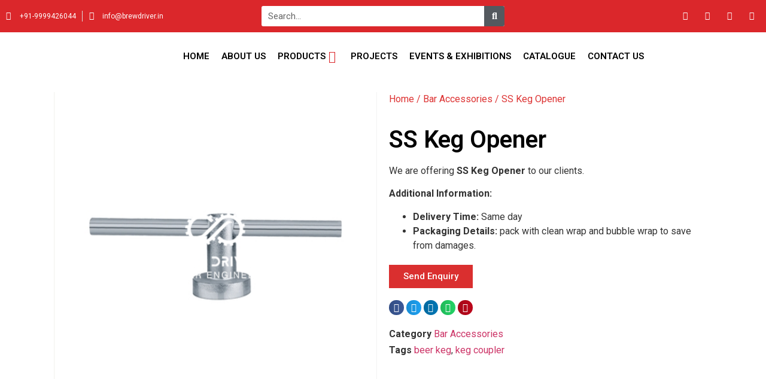

--- FILE ---
content_type: text/html; charset=UTF-8
request_url: https://brewdriver.in/product/ss-keg-opener/
body_size: 29972
content:
<!doctype html>
<html lang="en-US" prefix="og: https://ogp.me/ns#">
<head>
	<meta charset="UTF-8">
	<meta name="viewport" content="width=device-width, initial-scale=1">
	<link rel="profile" href="https://gmpg.org/xfn/11">
					<script>document.documentElement.className = document.documentElement.className + ' yes-js js_active js'</script>
			
<!-- Search Engine Optimization by Rank Math - https://rankmath.com/ -->
<title>SS Keg Opener - Brew Driver</title>
<meta name="description" content="We are offering SS Keg Opener to our clients. Additional Information: Delivery Time: Same day Packaging Details: pack with clean wrap and bubble wrap to save from damages."/>
<meta name="robots" content="follow, index, max-snippet:-1, max-video-preview:-1, max-image-preview:large"/>
<link rel="canonical" href="https://brewdriver.in/product/ss-keg-opener/" />
<meta property="og:locale" content="en_US" />
<meta property="og:type" content="product" />
<meta property="og:title" content="SS Keg Opener - Brew Driver" />
<meta property="og:description" content="We are offering SS Keg Opener to our clients. Additional Information: Delivery Time: Same day Packaging Details: pack with clean wrap and bubble wrap to save from damages." />
<meta property="og:url" content="https://brewdriver.in/product/ss-keg-opener/" />
<meta property="og:site_name" content="Brew Driver" />
<meta property="og:updated_time" content="2021-04-01T03:00:07+00:00" />
<meta property="og:image" content="https://brewdriver.in/wp-content/uploads/2021/03/ss-kegopener.png" />
<meta property="og:image:secure_url" content="https://brewdriver.in/wp-content/uploads/2021/03/ss-kegopener.png" />
<meta property="og:image:width" content="500" />
<meta property="og:image:height" content="500" />
<meta property="og:image:alt" content="SS Keg Opener" />
<meta property="og:image:type" content="image/png" />
<meta property="product:price:currency" content="INR" />
<meta property="product:availability" content="instock" />
<meta name="twitter:card" content="summary_large_image" />
<meta name="twitter:title" content="SS Keg Opener - Brew Driver" />
<meta name="twitter:description" content="We are offering SS Keg Opener to our clients. Additional Information: Delivery Time: Same day Packaging Details: pack with clean wrap and bubble wrap to save from damages." />
<meta name="twitter:image" content="https://brewdriver.in/wp-content/uploads/2021/03/ss-kegopener.png" />
<meta name="twitter:label1" content="Price" />
<meta name="twitter:data1" content="&#8377;0" />
<meta name="twitter:label2" content="Availability" />
<meta name="twitter:data2" content="In stock" />
<script type="application/ld+json" class="rank-math-schema">{"@context":"https://schema.org","@graph":[{"@type":"Organization","@id":"https://brewdriver.in/#organization","name":"Brew Driver","url":"http://brewdriver.in","logo":{"@type":"ImageObject","@id":"https://brewdriver.in/#logo","url":"http://brewdriver.in/wp-content/uploads/2021/02/cropped-Bd.png","contentUrl":"http://brewdriver.in/wp-content/uploads/2021/02/cropped-Bd.png","caption":"Brew Driver","inLanguage":"en-US","width":"231","height":"199"}},{"@type":"WebSite","@id":"https://brewdriver.in/#website","url":"https://brewdriver.in","name":"Brew Driver","publisher":{"@id":"https://brewdriver.in/#organization"},"inLanguage":"en-US"},{"@type":"ImageObject","@id":"https://brewdriver.in/wp-content/uploads/2021/03/ss-kegopener.png","url":"https://brewdriver.in/wp-content/uploads/2021/03/ss-kegopener.png","width":"500","height":"500","inLanguage":"en-US"},{"@type":"BreadcrumbList","@id":"https://brewdriver.in/product/ss-keg-opener/#breadcrumb","itemListElement":[{"@type":"ListItem","position":"1","item":{"@id":"https://brewdriver.in","name":"Home"}},{"@type":"ListItem","position":"2","item":{"@id":"https://brewdriver.in/product-category/bar-accessories/","name":"Bar Accessories"}},{"@type":"ListItem","position":"3","item":{"@id":"https://brewdriver.in/product/ss-keg-opener/","name":"SS Keg Opener"}}]},{"@type":"ItemPage","@id":"https://brewdriver.in/product/ss-keg-opener/#webpage","url":"https://brewdriver.in/product/ss-keg-opener/","name":"SS Keg Opener - Brew Driver","datePublished":"2021-03-13T07:57:20+00:00","dateModified":"2021-04-01T03:00:07+00:00","isPartOf":{"@id":"https://brewdriver.in/#website"},"primaryImageOfPage":{"@id":"https://brewdriver.in/wp-content/uploads/2021/03/ss-kegopener.png"},"inLanguage":"en-US","breadcrumb":{"@id":"https://brewdriver.in/product/ss-keg-opener/#breadcrumb"}},{"@type":"Product","name":"SS Keg Opener - Brew Driver","description":"We are offering\u00a0SS Keg Opener to our clients. Additional Information: Delivery Time:\u00a0Same day Packaging Details:\u00a0pack with clean wrap and bubble wrap to save from damages.","category":"Bar Accessories","mainEntityOfPage":{"@id":"https://brewdriver.in/product/ss-keg-opener/#webpage"},"image":[{"@type":"ImageObject","url":"https://brewdriver.in/wp-content/uploads/2021/03/ss-kegopener.png","height":"500","width":"500"}],"@id":"https://brewdriver.in/product/ss-keg-opener/#richSnippet"}]}</script>
<!-- /Rank Math WordPress SEO plugin -->

<link rel='dns-prefetch' href='//www.googletagmanager.com' />
<link rel='dns-prefetch' href='//fonts.googleapis.com' />
<link rel="alternate" type="application/rss+xml" title="Brew Driver &raquo; Feed" href="https://brewdriver.in/feed/" />
<link rel="alternate" type="application/rss+xml" title="Brew Driver &raquo; Comments Feed" href="https://brewdriver.in/comments/feed/" />
<script>
window._wpemojiSettings = {"baseUrl":"https:\/\/s.w.org\/images\/core\/emoji\/14.0.0\/72x72\/","ext":".png","svgUrl":"https:\/\/s.w.org\/images\/core\/emoji\/14.0.0\/svg\/","svgExt":".svg","source":{"concatemoji":"https:\/\/brewdriver.in\/wp-includes\/js\/wp-emoji-release.min.js?ver=6.4.7"}};
/*! This file is auto-generated */
!function(i,n){var o,s,e;function c(e){try{var t={supportTests:e,timestamp:(new Date).valueOf()};sessionStorage.setItem(o,JSON.stringify(t))}catch(e){}}function p(e,t,n){e.clearRect(0,0,e.canvas.width,e.canvas.height),e.fillText(t,0,0);var t=new Uint32Array(e.getImageData(0,0,e.canvas.width,e.canvas.height).data),r=(e.clearRect(0,0,e.canvas.width,e.canvas.height),e.fillText(n,0,0),new Uint32Array(e.getImageData(0,0,e.canvas.width,e.canvas.height).data));return t.every(function(e,t){return e===r[t]})}function u(e,t,n){switch(t){case"flag":return n(e,"\ud83c\udff3\ufe0f\u200d\u26a7\ufe0f","\ud83c\udff3\ufe0f\u200b\u26a7\ufe0f")?!1:!n(e,"\ud83c\uddfa\ud83c\uddf3","\ud83c\uddfa\u200b\ud83c\uddf3")&&!n(e,"\ud83c\udff4\udb40\udc67\udb40\udc62\udb40\udc65\udb40\udc6e\udb40\udc67\udb40\udc7f","\ud83c\udff4\u200b\udb40\udc67\u200b\udb40\udc62\u200b\udb40\udc65\u200b\udb40\udc6e\u200b\udb40\udc67\u200b\udb40\udc7f");case"emoji":return!n(e,"\ud83e\udef1\ud83c\udffb\u200d\ud83e\udef2\ud83c\udfff","\ud83e\udef1\ud83c\udffb\u200b\ud83e\udef2\ud83c\udfff")}return!1}function f(e,t,n){var r="undefined"!=typeof WorkerGlobalScope&&self instanceof WorkerGlobalScope?new OffscreenCanvas(300,150):i.createElement("canvas"),a=r.getContext("2d",{willReadFrequently:!0}),o=(a.textBaseline="top",a.font="600 32px Arial",{});return e.forEach(function(e){o[e]=t(a,e,n)}),o}function t(e){var t=i.createElement("script");t.src=e,t.defer=!0,i.head.appendChild(t)}"undefined"!=typeof Promise&&(o="wpEmojiSettingsSupports",s=["flag","emoji"],n.supports={everything:!0,everythingExceptFlag:!0},e=new Promise(function(e){i.addEventListener("DOMContentLoaded",e,{once:!0})}),new Promise(function(t){var n=function(){try{var e=JSON.parse(sessionStorage.getItem(o));if("object"==typeof e&&"number"==typeof e.timestamp&&(new Date).valueOf()<e.timestamp+604800&&"object"==typeof e.supportTests)return e.supportTests}catch(e){}return null}();if(!n){if("undefined"!=typeof Worker&&"undefined"!=typeof OffscreenCanvas&&"undefined"!=typeof URL&&URL.createObjectURL&&"undefined"!=typeof Blob)try{var e="postMessage("+f.toString()+"("+[JSON.stringify(s),u.toString(),p.toString()].join(",")+"));",r=new Blob([e],{type:"text/javascript"}),a=new Worker(URL.createObjectURL(r),{name:"wpTestEmojiSupports"});return void(a.onmessage=function(e){c(n=e.data),a.terminate(),t(n)})}catch(e){}c(n=f(s,u,p))}t(n)}).then(function(e){for(var t in e)n.supports[t]=e[t],n.supports.everything=n.supports.everything&&n.supports[t],"flag"!==t&&(n.supports.everythingExceptFlag=n.supports.everythingExceptFlag&&n.supports[t]);n.supports.everythingExceptFlag=n.supports.everythingExceptFlag&&!n.supports.flag,n.DOMReady=!1,n.readyCallback=function(){n.DOMReady=!0}}).then(function(){return e}).then(function(){var e;n.supports.everything||(n.readyCallback(),(e=n.source||{}).concatemoji?t(e.concatemoji):e.wpemoji&&e.twemoji&&(t(e.twemoji),t(e.wpemoji)))}))}((window,document),window._wpemojiSettings);
</script>
<link rel='stylesheet' id='premium-addons-css' href='https://brewdriver.in/wp-content/plugins/premium-addons-for-elementor/assets/frontend/min-css/premium-addons.min.css?ver=4.11.46' media='all' />
<style id='wp-emoji-styles-inline-css'>

	img.wp-smiley, img.emoji {
		display: inline !important;
		border: none !important;
		box-shadow: none !important;
		height: 1em !important;
		width: 1em !important;
		margin: 0 0.07em !important;
		vertical-align: -0.1em !important;
		background: none !important;
		padding: 0 !important;
	}
</style>
<link rel='stylesheet' id='wp-block-library-css' href='https://brewdriver.in/wp-includes/css/dist/block-library/style.min.css?ver=6.4.7' media='all' />
<link rel='stylesheet' id='jquery-selectBox-css' href='https://brewdriver.in/wp-content/plugins/yith-woocommerce-wishlist/assets/css/jquery.selectBox.css?ver=1.2.0' media='all' />
<link rel='stylesheet' id='woocommerce_prettyPhoto_css-css' href='//brewdriver.in/wp-content/plugins/woocommerce/assets/css/prettyPhoto.css?ver=3.1.6' media='all' />
<link rel='stylesheet' id='yith-wcwl-main-css' href='https://brewdriver.in/wp-content/plugins/yith-woocommerce-wishlist/assets/css/style.css?ver=4.0.1' media='all' />
<style id='yith-wcwl-main-inline-css'>
 :root { --color-add-to-wishlist-background: #333333; --color-add-to-wishlist-text: #FFFFFF; --color-add-to-wishlist-border: #333333; --color-add-to-wishlist-background-hover: #333333; --color-add-to-wishlist-text-hover: #FFFFFF; --color-add-to-wishlist-border-hover: #333333; --rounded-corners-radius: 16px; --color-add-to-cart-background: #333333; --color-add-to-cart-text: #FFFFFF; --color-add-to-cart-border: #333333; --color-add-to-cart-background-hover: #4F4F4F; --color-add-to-cart-text-hover: #FFFFFF; --color-add-to-cart-border-hover: #4F4F4F; --add-to-cart-rounded-corners-radius: 16px; --color-button-style-1-background: #333333; --color-button-style-1-text: #FFFFFF; --color-button-style-1-border: #333333; --color-button-style-1-background-hover: #4F4F4F; --color-button-style-1-text-hover: #FFFFFF; --color-button-style-1-border-hover: #4F4F4F; --color-button-style-2-background: #333333; --color-button-style-2-text: #FFFFFF; --color-button-style-2-border: #333333; --color-button-style-2-background-hover: #4F4F4F; --color-button-style-2-text-hover: #FFFFFF; --color-button-style-2-border-hover: #4F4F4F; --color-wishlist-table-background: #FFFFFF; --color-wishlist-table-text: #6d6c6c; --color-wishlist-table-border: #FFFFFF; --color-headers-background: #F4F4F4; --color-share-button-color: #FFFFFF; --color-share-button-color-hover: #FFFFFF; --color-fb-button-background: #39599E; --color-fb-button-background-hover: #595A5A; --color-tw-button-background: #45AFE2; --color-tw-button-background-hover: #595A5A; --color-pr-button-background: #AB2E31; --color-pr-button-background-hover: #595A5A; --color-em-button-background: #FBB102; --color-em-button-background-hover: #595A5A; --color-wa-button-background: #00A901; --color-wa-button-background-hover: #595A5A; --feedback-duration: 3s } 
 :root { --color-add-to-wishlist-background: #333333; --color-add-to-wishlist-text: #FFFFFF; --color-add-to-wishlist-border: #333333; --color-add-to-wishlist-background-hover: #333333; --color-add-to-wishlist-text-hover: #FFFFFF; --color-add-to-wishlist-border-hover: #333333; --rounded-corners-radius: 16px; --color-add-to-cart-background: #333333; --color-add-to-cart-text: #FFFFFF; --color-add-to-cart-border: #333333; --color-add-to-cart-background-hover: #4F4F4F; --color-add-to-cart-text-hover: #FFFFFF; --color-add-to-cart-border-hover: #4F4F4F; --add-to-cart-rounded-corners-radius: 16px; --color-button-style-1-background: #333333; --color-button-style-1-text: #FFFFFF; --color-button-style-1-border: #333333; --color-button-style-1-background-hover: #4F4F4F; --color-button-style-1-text-hover: #FFFFFF; --color-button-style-1-border-hover: #4F4F4F; --color-button-style-2-background: #333333; --color-button-style-2-text: #FFFFFF; --color-button-style-2-border: #333333; --color-button-style-2-background-hover: #4F4F4F; --color-button-style-2-text-hover: #FFFFFF; --color-button-style-2-border-hover: #4F4F4F; --color-wishlist-table-background: #FFFFFF; --color-wishlist-table-text: #6d6c6c; --color-wishlist-table-border: #FFFFFF; --color-headers-background: #F4F4F4; --color-share-button-color: #FFFFFF; --color-share-button-color-hover: #FFFFFF; --color-fb-button-background: #39599E; --color-fb-button-background-hover: #595A5A; --color-tw-button-background: #45AFE2; --color-tw-button-background-hover: #595A5A; --color-pr-button-background: #AB2E31; --color-pr-button-background-hover: #595A5A; --color-em-button-background: #FBB102; --color-em-button-background-hover: #595A5A; --color-wa-button-background: #00A901; --color-wa-button-background-hover: #595A5A; --feedback-duration: 3s } 
</style>
<style id='global-styles-inline-css'>
body{--wp--preset--color--black: #000000;--wp--preset--color--cyan-bluish-gray: #abb8c3;--wp--preset--color--white: #ffffff;--wp--preset--color--pale-pink: #f78da7;--wp--preset--color--vivid-red: #cf2e2e;--wp--preset--color--luminous-vivid-orange: #ff6900;--wp--preset--color--luminous-vivid-amber: #fcb900;--wp--preset--color--light-green-cyan: #7bdcb5;--wp--preset--color--vivid-green-cyan: #00d084;--wp--preset--color--pale-cyan-blue: #8ed1fc;--wp--preset--color--vivid-cyan-blue: #0693e3;--wp--preset--color--vivid-purple: #9b51e0;--wp--preset--gradient--vivid-cyan-blue-to-vivid-purple: linear-gradient(135deg,rgba(6,147,227,1) 0%,rgb(155,81,224) 100%);--wp--preset--gradient--light-green-cyan-to-vivid-green-cyan: linear-gradient(135deg,rgb(122,220,180) 0%,rgb(0,208,130) 100%);--wp--preset--gradient--luminous-vivid-amber-to-luminous-vivid-orange: linear-gradient(135deg,rgba(252,185,0,1) 0%,rgba(255,105,0,1) 100%);--wp--preset--gradient--luminous-vivid-orange-to-vivid-red: linear-gradient(135deg,rgba(255,105,0,1) 0%,rgb(207,46,46) 100%);--wp--preset--gradient--very-light-gray-to-cyan-bluish-gray: linear-gradient(135deg,rgb(238,238,238) 0%,rgb(169,184,195) 100%);--wp--preset--gradient--cool-to-warm-spectrum: linear-gradient(135deg,rgb(74,234,220) 0%,rgb(151,120,209) 20%,rgb(207,42,186) 40%,rgb(238,44,130) 60%,rgb(251,105,98) 80%,rgb(254,248,76) 100%);--wp--preset--gradient--blush-light-purple: linear-gradient(135deg,rgb(255,206,236) 0%,rgb(152,150,240) 100%);--wp--preset--gradient--blush-bordeaux: linear-gradient(135deg,rgb(254,205,165) 0%,rgb(254,45,45) 50%,rgb(107,0,62) 100%);--wp--preset--gradient--luminous-dusk: linear-gradient(135deg,rgb(255,203,112) 0%,rgb(199,81,192) 50%,rgb(65,88,208) 100%);--wp--preset--gradient--pale-ocean: linear-gradient(135deg,rgb(255,245,203) 0%,rgb(182,227,212) 50%,rgb(51,167,181) 100%);--wp--preset--gradient--electric-grass: linear-gradient(135deg,rgb(202,248,128) 0%,rgb(113,206,126) 100%);--wp--preset--gradient--midnight: linear-gradient(135deg,rgb(2,3,129) 0%,rgb(40,116,252) 100%);--wp--preset--font-size--small: 13px;--wp--preset--font-size--medium: 20px;--wp--preset--font-size--large: 36px;--wp--preset--font-size--x-large: 42px;--wp--preset--spacing--20: 0.44rem;--wp--preset--spacing--30: 0.67rem;--wp--preset--spacing--40: 1rem;--wp--preset--spacing--50: 1.5rem;--wp--preset--spacing--60: 2.25rem;--wp--preset--spacing--70: 3.38rem;--wp--preset--spacing--80: 5.06rem;--wp--preset--shadow--natural: 6px 6px 9px rgba(0, 0, 0, 0.2);--wp--preset--shadow--deep: 12px 12px 50px rgba(0, 0, 0, 0.4);--wp--preset--shadow--sharp: 6px 6px 0px rgba(0, 0, 0, 0.2);--wp--preset--shadow--outlined: 6px 6px 0px -3px rgba(255, 255, 255, 1), 6px 6px rgba(0, 0, 0, 1);--wp--preset--shadow--crisp: 6px 6px 0px rgba(0, 0, 0, 1);}body { margin: 0;--wp--style--global--content-size: 800px;--wp--style--global--wide-size: 1200px; }.wp-site-blocks > .alignleft { float: left; margin-right: 2em; }.wp-site-blocks > .alignright { float: right; margin-left: 2em; }.wp-site-blocks > .aligncenter { justify-content: center; margin-left: auto; margin-right: auto; }:where(.wp-site-blocks) > * { margin-block-start: 24px; margin-block-end: 0; }:where(.wp-site-blocks) > :first-child:first-child { margin-block-start: 0; }:where(.wp-site-blocks) > :last-child:last-child { margin-block-end: 0; }body { --wp--style--block-gap: 24px; }:where(body .is-layout-flow)  > :first-child:first-child{margin-block-start: 0;}:where(body .is-layout-flow)  > :last-child:last-child{margin-block-end: 0;}:where(body .is-layout-flow)  > *{margin-block-start: 24px;margin-block-end: 0;}:where(body .is-layout-constrained)  > :first-child:first-child{margin-block-start: 0;}:where(body .is-layout-constrained)  > :last-child:last-child{margin-block-end: 0;}:where(body .is-layout-constrained)  > *{margin-block-start: 24px;margin-block-end: 0;}:where(body .is-layout-flex) {gap: 24px;}:where(body .is-layout-grid) {gap: 24px;}body .is-layout-flow > .alignleft{float: left;margin-inline-start: 0;margin-inline-end: 2em;}body .is-layout-flow > .alignright{float: right;margin-inline-start: 2em;margin-inline-end: 0;}body .is-layout-flow > .aligncenter{margin-left: auto !important;margin-right: auto !important;}body .is-layout-constrained > .alignleft{float: left;margin-inline-start: 0;margin-inline-end: 2em;}body .is-layout-constrained > .alignright{float: right;margin-inline-start: 2em;margin-inline-end: 0;}body .is-layout-constrained > .aligncenter{margin-left: auto !important;margin-right: auto !important;}body .is-layout-constrained > :where(:not(.alignleft):not(.alignright):not(.alignfull)){max-width: var(--wp--style--global--content-size);margin-left: auto !important;margin-right: auto !important;}body .is-layout-constrained > .alignwide{max-width: var(--wp--style--global--wide-size);}body .is-layout-flex{display: flex;}body .is-layout-flex{flex-wrap: wrap;align-items: center;}body .is-layout-flex > *{margin: 0;}body .is-layout-grid{display: grid;}body .is-layout-grid > *{margin: 0;}body{padding-top: 0px;padding-right: 0px;padding-bottom: 0px;padding-left: 0px;}a:where(:not(.wp-element-button)){text-decoration: underline;}.wp-element-button, .wp-block-button__link{background-color: #32373c;border-width: 0;color: #fff;font-family: inherit;font-size: inherit;line-height: inherit;padding: calc(0.667em + 2px) calc(1.333em + 2px);text-decoration: none;}.has-black-color{color: var(--wp--preset--color--black) !important;}.has-cyan-bluish-gray-color{color: var(--wp--preset--color--cyan-bluish-gray) !important;}.has-white-color{color: var(--wp--preset--color--white) !important;}.has-pale-pink-color{color: var(--wp--preset--color--pale-pink) !important;}.has-vivid-red-color{color: var(--wp--preset--color--vivid-red) !important;}.has-luminous-vivid-orange-color{color: var(--wp--preset--color--luminous-vivid-orange) !important;}.has-luminous-vivid-amber-color{color: var(--wp--preset--color--luminous-vivid-amber) !important;}.has-light-green-cyan-color{color: var(--wp--preset--color--light-green-cyan) !important;}.has-vivid-green-cyan-color{color: var(--wp--preset--color--vivid-green-cyan) !important;}.has-pale-cyan-blue-color{color: var(--wp--preset--color--pale-cyan-blue) !important;}.has-vivid-cyan-blue-color{color: var(--wp--preset--color--vivid-cyan-blue) !important;}.has-vivid-purple-color{color: var(--wp--preset--color--vivid-purple) !important;}.has-black-background-color{background-color: var(--wp--preset--color--black) !important;}.has-cyan-bluish-gray-background-color{background-color: var(--wp--preset--color--cyan-bluish-gray) !important;}.has-white-background-color{background-color: var(--wp--preset--color--white) !important;}.has-pale-pink-background-color{background-color: var(--wp--preset--color--pale-pink) !important;}.has-vivid-red-background-color{background-color: var(--wp--preset--color--vivid-red) !important;}.has-luminous-vivid-orange-background-color{background-color: var(--wp--preset--color--luminous-vivid-orange) !important;}.has-luminous-vivid-amber-background-color{background-color: var(--wp--preset--color--luminous-vivid-amber) !important;}.has-light-green-cyan-background-color{background-color: var(--wp--preset--color--light-green-cyan) !important;}.has-vivid-green-cyan-background-color{background-color: var(--wp--preset--color--vivid-green-cyan) !important;}.has-pale-cyan-blue-background-color{background-color: var(--wp--preset--color--pale-cyan-blue) !important;}.has-vivid-cyan-blue-background-color{background-color: var(--wp--preset--color--vivid-cyan-blue) !important;}.has-vivid-purple-background-color{background-color: var(--wp--preset--color--vivid-purple) !important;}.has-black-border-color{border-color: var(--wp--preset--color--black) !important;}.has-cyan-bluish-gray-border-color{border-color: var(--wp--preset--color--cyan-bluish-gray) !important;}.has-white-border-color{border-color: var(--wp--preset--color--white) !important;}.has-pale-pink-border-color{border-color: var(--wp--preset--color--pale-pink) !important;}.has-vivid-red-border-color{border-color: var(--wp--preset--color--vivid-red) !important;}.has-luminous-vivid-orange-border-color{border-color: var(--wp--preset--color--luminous-vivid-orange) !important;}.has-luminous-vivid-amber-border-color{border-color: var(--wp--preset--color--luminous-vivid-amber) !important;}.has-light-green-cyan-border-color{border-color: var(--wp--preset--color--light-green-cyan) !important;}.has-vivid-green-cyan-border-color{border-color: var(--wp--preset--color--vivid-green-cyan) !important;}.has-pale-cyan-blue-border-color{border-color: var(--wp--preset--color--pale-cyan-blue) !important;}.has-vivid-cyan-blue-border-color{border-color: var(--wp--preset--color--vivid-cyan-blue) !important;}.has-vivid-purple-border-color{border-color: var(--wp--preset--color--vivid-purple) !important;}.has-vivid-cyan-blue-to-vivid-purple-gradient-background{background: var(--wp--preset--gradient--vivid-cyan-blue-to-vivid-purple) !important;}.has-light-green-cyan-to-vivid-green-cyan-gradient-background{background: var(--wp--preset--gradient--light-green-cyan-to-vivid-green-cyan) !important;}.has-luminous-vivid-amber-to-luminous-vivid-orange-gradient-background{background: var(--wp--preset--gradient--luminous-vivid-amber-to-luminous-vivid-orange) !important;}.has-luminous-vivid-orange-to-vivid-red-gradient-background{background: var(--wp--preset--gradient--luminous-vivid-orange-to-vivid-red) !important;}.has-very-light-gray-to-cyan-bluish-gray-gradient-background{background: var(--wp--preset--gradient--very-light-gray-to-cyan-bluish-gray) !important;}.has-cool-to-warm-spectrum-gradient-background{background: var(--wp--preset--gradient--cool-to-warm-spectrum) !important;}.has-blush-light-purple-gradient-background{background: var(--wp--preset--gradient--blush-light-purple) !important;}.has-blush-bordeaux-gradient-background{background: var(--wp--preset--gradient--blush-bordeaux) !important;}.has-luminous-dusk-gradient-background{background: var(--wp--preset--gradient--luminous-dusk) !important;}.has-pale-ocean-gradient-background{background: var(--wp--preset--gradient--pale-ocean) !important;}.has-electric-grass-gradient-background{background: var(--wp--preset--gradient--electric-grass) !important;}.has-midnight-gradient-background{background: var(--wp--preset--gradient--midnight) !important;}.has-small-font-size{font-size: var(--wp--preset--font-size--small) !important;}.has-medium-font-size{font-size: var(--wp--preset--font-size--medium) !important;}.has-large-font-size{font-size: var(--wp--preset--font-size--large) !important;}.has-x-large-font-size{font-size: var(--wp--preset--font-size--x-large) !important;}
.wp-block-navigation a:where(:not(.wp-element-button)){color: inherit;}
.wp-block-pullquote{font-size: 1.5em;line-height: 1.6;}
</style>
<link rel='stylesheet' id='photoswipe-css' href='https://brewdriver.in/wp-content/plugins/woocommerce/assets/css/photoswipe/photoswipe.min.css?ver=8.4.2' media='all' />
<link rel='stylesheet' id='photoswipe-default-skin-css' href='https://brewdriver.in/wp-content/plugins/woocommerce/assets/css/photoswipe/default-skin/default-skin.min.css?ver=8.4.2' media='all' />
<link rel='stylesheet' id='woocommerce-layout-css' href='https://brewdriver.in/wp-content/plugins/woocommerce/assets/css/woocommerce-layout.css?ver=8.4.2' media='all' />
<link rel='stylesheet' id='woocommerce-smallscreen-css' href='https://brewdriver.in/wp-content/plugins/woocommerce/assets/css/woocommerce-smallscreen.css?ver=8.4.2' media='only screen and (max-width: 768px)' />
<link rel='stylesheet' id='woocommerce-general-css' href='https://brewdriver.in/wp-content/plugins/woocommerce/assets/css/woocommerce.css?ver=8.4.2' media='all' />
<style id='woocommerce-inline-inline-css'>
.woocommerce form .form-row .required { visibility: visible; }
</style>
<link rel='stylesheet' id='jquery-colorbox-css' href='https://brewdriver.in/wp-content/plugins/yith-woocommerce-compare/assets/css/colorbox.css?ver=1.4.21' media='all' />
<link rel='stylesheet' id='hello-elementor-css' href='https://brewdriver.in/wp-content/themes/hello-elementor/assets/css/reset.css?ver=3.4.4' media='all' />
<link rel='stylesheet' id='hello-elementor-theme-style-css' href='https://brewdriver.in/wp-content/themes/hello-elementor/assets/css/theme.css?ver=3.4.4' media='all' />
<link rel='stylesheet' id='hello-elementor-header-footer-css' href='https://brewdriver.in/wp-content/themes/hello-elementor/assets/css/header-footer.css?ver=3.4.4' media='all' />
<link rel='stylesheet' id='elementor-icons-css' href='https://brewdriver.in/wp-content/plugins/elementor/assets/lib/eicons/css/elementor-icons.min.css?ver=5.35.0' media='all' />
<link rel='stylesheet' id='elementor-frontend-css' href='https://brewdriver.in/wp-content/plugins/elementor/assets/css/frontend.min.css?ver=3.27.6' media='all' />
<link rel='stylesheet' id='elementor-post-14-css' href='https://brewdriver.in/wp-content/uploads/elementor/css/post-14.css?ver=1760602384' media='all' />
<link rel='stylesheet' id='elementor-pro-css' href='https://brewdriver.in/wp-content/plugins/elementor-pro/assets/css/frontend.min.css?ver=3.8.0' media='all' />
<link rel='stylesheet' id='elementor-post-3462-css' href='https://brewdriver.in/wp-content/uploads/elementor/css/post-3462.css?ver=1760602385' media='all' />
<link rel='stylesheet' id='elementor-post-3473-css' href='https://brewdriver.in/wp-content/uploads/elementor/css/post-3473.css?ver=1760602385' media='all' />
<link rel='stylesheet' id='elementor-post-3726-css' href='https://brewdriver.in/wp-content/uploads/elementor/css/post-3726.css?ver=1760602933' media='all' />
<link rel='stylesheet' id='elementor-post-2925-css' href='https://brewdriver.in/wp-content/uploads/elementor/css/post-2925.css?ver=1760602385' media='all' />
<link rel='stylesheet' id='custom-google-fonts-css' href='//fonts.googleapis.com/css?family=Lobster&#038;ver=3.4.9' media='all' />
<link rel='stylesheet' id='chaty-front-css-css' href='https://brewdriver.in/wp-content/plugins/chaty/css/chaty-front.min.css?ver=3.4.91633774744' media='all' />
<link rel='stylesheet' id='tablepress-default-css' href='https://brewdriver.in/wp-content/plugins/tablepress/css/build/default.css?ver=3.2.5' media='all' />
<link rel='stylesheet' id='google-fonts-1-css' href='https://fonts.googleapis.com/css?family=Roboto%3A100%2C100italic%2C200%2C200italic%2C300%2C300italic%2C400%2C400italic%2C500%2C500italic%2C600%2C600italic%2C700%2C700italic%2C800%2C800italic%2C900%2C900italic%7CRoboto+Slab%3A100%2C100italic%2C200%2C200italic%2C300%2C300italic%2C400%2C400italic%2C500%2C500italic%2C600%2C600italic%2C700%2C700italic%2C800%2C800italic%2C900%2C900italic%7CAllerta+Stencil%3A100%2C100italic%2C200%2C200italic%2C300%2C300italic%2C400%2C400italic%2C500%2C500italic%2C600%2C600italic%2C700%2C700italic%2C800%2C800italic%2C900%2C900italic%7CAlegreya+Sans%3A100%2C100italic%2C200%2C200italic%2C300%2C300italic%2C400%2C400italic%2C500%2C500italic%2C600%2C600italic%2C700%2C700italic%2C800%2C800italic%2C900%2C900italic&#038;display=auto&#038;ver=6.4.7' media='all' />
<link rel='stylesheet' id='elementor-icons-shared-0-css' href='https://brewdriver.in/wp-content/plugins/elementor/assets/lib/font-awesome/css/fontawesome.min.css?ver=5.15.3' media='all' />
<link rel='stylesheet' id='elementor-icons-fa-solid-css' href='https://brewdriver.in/wp-content/plugins/elementor/assets/lib/font-awesome/css/solid.min.css?ver=5.15.3' media='all' />
<link rel='stylesheet' id='elementor-icons-fa-regular-css' href='https://brewdriver.in/wp-content/plugins/elementor/assets/lib/font-awesome/css/regular.min.css?ver=5.15.3' media='all' />
<link rel='stylesheet' id='elementor-icons-fa-brands-css' href='https://brewdriver.in/wp-content/plugins/elementor/assets/lib/font-awesome/css/brands.min.css?ver=5.15.3' media='all' />
<link rel="preconnect" href="https://fonts.gstatic.com/" crossorigin><script src="https://brewdriver.in/wp-includes/js/jquery/jquery.min.js?ver=3.7.1" id="jquery-core-js"></script>
<script src="https://brewdriver.in/wp-includes/js/jquery/jquery-migrate.min.js?ver=3.4.1" id="jquery-migrate-js"></script>
<script src="https://brewdriver.in/wp-content/plugins/woocommerce/assets/js/flexslider/jquery.flexslider.min.js?ver=2.7.2-wc.8.4.2" id="flexslider-js" defer data-wp-strategy="defer"></script>
<script src="https://brewdriver.in/wp-content/plugins/woocommerce/assets/js/photoswipe/photoswipe.min.js?ver=4.1.1-wc.8.4.2" id="photoswipe-js" defer data-wp-strategy="defer"></script>
<script src="https://brewdriver.in/wp-content/plugins/woocommerce/assets/js/photoswipe/photoswipe-ui-default.min.js?ver=4.1.1-wc.8.4.2" id="photoswipe-ui-default-js" defer data-wp-strategy="defer"></script>
<script id="wc-single-product-js-extra">
var wc_single_product_params = {"i18n_required_rating_text":"Please select a rating","review_rating_required":"yes","flexslider":{"rtl":false,"animation":"slide","smoothHeight":true,"directionNav":false,"controlNav":"thumbnails","slideshow":false,"animationSpeed":500,"animationLoop":false,"allowOneSlide":false},"zoom_enabled":"","zoom_options":[],"photoswipe_enabled":"1","photoswipe_options":{"shareEl":false,"closeOnScroll":false,"history":false,"hideAnimationDuration":0,"showAnimationDuration":0},"flexslider_enabled":"1"};
</script>
<script src="https://brewdriver.in/wp-content/plugins/woocommerce/assets/js/frontend/single-product.min.js?ver=8.4.2" id="wc-single-product-js" defer data-wp-strategy="defer"></script>
<script src="https://brewdriver.in/wp-content/plugins/woocommerce/assets/js/jquery-blockui/jquery.blockUI.min.js?ver=2.7.0-wc.8.4.2" id="jquery-blockui-js" data-wp-strategy="defer"></script>
<script src="https://brewdriver.in/wp-content/plugins/woocommerce/assets/js/js-cookie/js.cookie.min.js?ver=2.1.4-wc.8.4.2" id="js-cookie-js" data-wp-strategy="defer"></script>
<script src="https://brewdriver.in/wp-content/plugins/wp-image-zoooom/assets/js/jquery.image_zoom.min.js?ver=1.60" id="image_zoooom-js" defer data-wp-strategy="defer"></script>
<script id="image_zoooom-init-js-extra">
var IZ = {"options":{"lensShape":"square","lensSize":200,"lensBorderSize":1,"lensBorderColour":"#ffffff","borderRadius":0,"cursor":"pointer","zoomWindowWidth":370,"zoomWindowHeight":350,"zoomWindowOffsetx":30,"borderSize":1,"borderColour":"#888888","zoomWindowShadow":4,"lensFadeIn":500,"lensFadeOut":500,"zoomWindowFadeIn":500,"zoomWindowFadeOut":500,"easingAmount":12},"with_woocommerce":"1","exchange_thumbnails":"1","enable_mobile":"0","woo_categories":"0","woo_slider":"1","enable_surecart":"0"};
</script>
<script src="https://brewdriver.in/wp-content/plugins/wp-image-zoooom/assets/js/image_zoom-init.js?ver=1.60" id="image_zoooom-init-js" defer data-wp-strategy="defer"></script>

<!-- Google tag (gtag.js) snippet added by Site Kit -->
<!-- Google Analytics snippet added by Site Kit -->
<script src="https://www.googletagmanager.com/gtag/js?id=GT-KVMKXXG" id="google_gtagjs-js" async></script>
<script id="google_gtagjs-js-after">
window.dataLayer = window.dataLayer || [];function gtag(){dataLayer.push(arguments);}
gtag("set","linker",{"domains":["brewdriver.in"]});
gtag("js", new Date());
gtag("set", "developer_id.dZTNiMT", true);
gtag("config", "GT-KVMKXXG", {"googlesitekit_post_type":"product"});
 window._googlesitekit = window._googlesitekit || {}; window._googlesitekit.throttledEvents = []; window._googlesitekit.gtagEvent = (name, data) => { var key = JSON.stringify( { name, data } ); if ( !! window._googlesitekit.throttledEvents[ key ] ) { return; } window._googlesitekit.throttledEvents[ key ] = true; setTimeout( () => { delete window._googlesitekit.throttledEvents[ key ]; }, 5 ); gtag( "event", name, { ...data, event_source: "site-kit" } ); };
</script>
<link rel="https://api.w.org/" href="https://brewdriver.in/wp-json/" /><link rel="alternate" type="application/json" href="https://brewdriver.in/wp-json/wp/v2/product/1272" /><link rel="EditURI" type="application/rsd+xml" title="RSD" href="https://brewdriver.in/xmlrpc.php?rsd" />
<meta name="generator" content="WordPress 6.4.7" />
<link rel='shortlink' href='https://brewdriver.in/?p=1272' />
<link rel="alternate" type="application/json+oembed" href="https://brewdriver.in/wp-json/oembed/1.0/embed?url=https%3A%2F%2Fbrewdriver.in%2Fproduct%2Fss-keg-opener%2F" />
<link rel="alternate" type="text/xml+oembed" href="https://brewdriver.in/wp-json/oembed/1.0/embed?url=https%3A%2F%2Fbrewdriver.in%2Fproduct%2Fss-keg-opener%2F&#038;format=xml" />
<meta name="generator" content="Site Kit by Google 1.171.0" />		<script>
			document.documentElement.className = document.documentElement.className.replace('no-js', 'js');
		</script>
				<style>
			.no-js img.lazyload {
				display: none;
			}

			figure.wp-block-image img.lazyloading {
				min-width: 150px;
			}

						.lazyload, .lazyloading {
				opacity: 0;
			}

			.lazyloaded {
				opacity: 1;
				transition: opacity 400ms;
				transition-delay: 0ms;
			}

					</style>
		<meta name="description" content="We are offering SS Keg Opener to our clients.

Additional Information:

 	Delivery Time: Same day
 	Packaging Details: pack with clean wrap and bubble wrap to save from damages.">
	<noscript><style>.woocommerce-product-gallery{ opacity: 1 !important; }</style></noscript>
	<meta name="generator" content="Elementor 3.27.6; features: additional_custom_breakpoints; settings: css_print_method-external, google_font-enabled, font_display-auto">
			<style>
				.e-con.e-parent:nth-of-type(n+4):not(.e-lazyloaded):not(.e-no-lazyload),
				.e-con.e-parent:nth-of-type(n+4):not(.e-lazyloaded):not(.e-no-lazyload) * {
					background-image: none !important;
				}
				@media screen and (max-height: 1024px) {
					.e-con.e-parent:nth-of-type(n+3):not(.e-lazyloaded):not(.e-no-lazyload),
					.e-con.e-parent:nth-of-type(n+3):not(.e-lazyloaded):not(.e-no-lazyload) * {
						background-image: none !important;
					}
				}
				@media screen and (max-height: 640px) {
					.e-con.e-parent:nth-of-type(n+2):not(.e-lazyloaded):not(.e-no-lazyload),
					.e-con.e-parent:nth-of-type(n+2):not(.e-lazyloaded):not(.e-no-lazyload) * {
						background-image: none !important;
					}
				}
			</style>
			
<!-- Google Tag Manager snippet added by Site Kit -->
<script>
			( function( w, d, s, l, i ) {
				w[l] = w[l] || [];
				w[l].push( {'gtm.start': new Date().getTime(), event: 'gtm.js'} );
				var f = d.getElementsByTagName( s )[0],
					j = d.createElement( s ), dl = l != 'dataLayer' ? '&l=' + l : '';
				j.async = true;
				j.src = 'https://www.googletagmanager.com/gtm.js?id=' + i + dl;
				f.parentNode.insertBefore( j, f );
			} )( window, document, 'script', 'dataLayer', 'GTM-MSZGNR5' );
			
</script>

<!-- End Google Tag Manager snippet added by Site Kit -->
<style>img.zoooom,.zoooom img{padding:0!important;}.dialog-lightbox-widget-content[style] { top: 0 !important; left: 0 !important;}body.elementor-editor-active .zoooom::before { content: "\f179     Zoom applied to the image. Check on the frontend"; position: absolute; margin-top: 12px; text-align: right; background-color: white; line-height: 1.4em; left: 5%; padding: 0 10px 6px; font-family: dashicons; font-size: 0.9em; font-style: italic; z-index: 20; }</style><script></script><link rel="icon" href="https://brewdriver.in/wp-content/smush-webp/2021/02/cropped-siteicon-100x100.png.webp" sizes="32x32" />
<link rel="icon" href="https://brewdriver.in/wp-content/smush-webp/2021/02/cropped-siteicon-200x200.png.webp" sizes="192x192" />
<link rel="apple-touch-icon" href="https://brewdriver.in/wp-content/smush-webp/2021/02/cropped-siteicon-200x200.png.webp" />
<meta name="msapplication-TileImage" content="https://brewdriver.in/wp-content/uploads/2021/02/cropped-siteicon-300x300.png" />
<!-- WooCommerce Colors -->
<style type="text/css">
p.demo_store{background-color:#d33;color:#fff;}.woocommerce small.note{color:#d33;}.woocommerce .woocommerce-breadcrumb{color:#d33;}.woocommerce .woocommerce-breadcrumb a{color:#d33;}.woocommerce div.product span.price,.woocommerce div.product p.price{color:#d33;}.woocommerce div.product .stock{color:#d33;}.woocommerce span.onsale{background-color:#d33;color:#fff;}.woocommerce ul.products li.product .price{color:#d33;}.woocommerce ul.products li.product .price .from{color:rgba(136, 136, 136, 0.5);}.woocommerce nav.woocommerce-pagination ul{border:1px solid #bd2020;}.woocommerce nav.woocommerce-pagination ul li{border-right:1px solid #bd2020;}.woocommerce nav.woocommerce-pagination ul li span.current,.woocommerce nav.woocommerce-pagination ul li a:hover,.woocommerce nav.woocommerce-pagination ul li a:focus{background:#d33;color:#3a0a0a;}.woocommerce a.button,.woocommerce button.button,.woocommerce input.button,.woocommerce #respond input#submit{color:#fff;background-color:#d33;}.woocommerce a.button:hover,.woocommerce button.button:hover,.woocommerce input.button:hover,.woocommerce #respond input#submit:hover{background-color:#c22;color:#fff;}.woocommerce a.button.alt,.woocommerce button.button.alt,.woocommerce input.button.alt,.woocommerce #respond input#submit.alt{background-color:#d33;color:#fff;}.woocommerce a.button.alt:hover,.woocommerce button.button.alt:hover,.woocommerce input.button.alt:hover,.woocommerce #respond input#submit.alt:hover{background-color:#c22;color:#fff;}.woocommerce a.button.alt.disabled,.woocommerce button.button.alt.disabled,.woocommerce input.button.alt.disabled,.woocommerce #respond input#submit.alt.disabled,.woocommerce a.button.alt:disabled,.woocommerce button.button.alt:disabled,.woocommerce input.button.alt:disabled,.woocommerce #respond input#submit.alt:disabled,.woocommerce a.button.alt:disabled[disabled],.woocommerce button.button.alt:disabled[disabled],.woocommerce input.button.alt:disabled[disabled],.woocommerce #respond input#submit.alt:disabled[disabled],.woocommerce a.button.alt.disabled:hover,.woocommerce button.button.alt.disabled:hover,.woocommerce input.button.alt.disabled:hover,.woocommerce #respond input#submit.alt.disabled:hover,.woocommerce a.button.alt:disabled:hover,.woocommerce button.button.alt:disabled:hover,.woocommerce input.button.alt:disabled:hover,.woocommerce #respond input#submit.alt:disabled:hover,.woocommerce a.button.alt:disabled[disabled]:hover,.woocommerce button.button.alt:disabled[disabled]:hover,.woocommerce input.button.alt:disabled[disabled]:hover,.woocommerce #respond input#submit.alt:disabled[disabled]:hover{background-color:#d33;color:#fff;}.woocommerce a.button:disabled:hover,.woocommerce button.button:disabled:hover,.woocommerce input.button:disabled:hover,.woocommerce #respond input#submit:disabled:hover,.woocommerce a.button.disabled:hover,.woocommerce button.button.disabled:hover,.woocommerce input.button.disabled:hover,.woocommerce #respond input#submit.disabled:hover,.woocommerce a.button:disabled[disabled]:hover,.woocommerce button.button:disabled[disabled]:hover,.woocommerce input.button:disabled[disabled]:hover,.woocommerce #respond input#submit:disabled[disabled]:hover{background-color:#d33;}.woocommerce #reviews h2 small{color:#d33;}.woocommerce #reviews h2 small a{color:#d33;}.woocommerce #reviews #comments ol.commentlist li .meta{color:#d33;}.woocommerce #reviews #comments ol.commentlist li img.avatar{background:#d33;border:1px solid #db2626;}.woocommerce #reviews #comments ol.commentlist li .comment-text{border:1px solid #db2626;}.woocommerce #reviews #comments ol.commentlist #respond{border:1px solid #db2626;}.woocommerce .star-rating:before{color:#bd2020;}.woocommerce.widget_shopping_cart .total,.woocommerce .widget_shopping_cart .total{border-top:3px double #d33;}.woocommerce form.login,.woocommerce form.checkout_coupon,.woocommerce form.register{border:1px solid #bd2020;}.woocommerce .order_details li{border-right:1px dashed #bd2020;}.woocommerce .widget_price_filter .ui-slider .ui-slider-handle{background-color:#d33;}.woocommerce .widget_price_filter .ui-slider .ui-slider-range{background-color:#d33;}.woocommerce .widget_price_filter .price_slider_wrapper .ui-widget-content{background-color:#900;}.woocommerce-cart table.cart td.actions .coupon .input-text{border:1px solid #bd2020;}.woocommerce-cart .cart-collaterals .cart_totals p small{color:#d33;}.woocommerce-cart .cart-collaterals .cart_totals table small{color:#d33;}.woocommerce-cart .cart-collaterals .cart_totals .discount td{color:#d33;}.woocommerce-cart .cart-collaterals .cart_totals tr td,.woocommerce-cart .cart-collaterals .cart_totals tr th{border-top:1px solid #d33;}.woocommerce-checkout .checkout .create-account small{color:#d33;}.woocommerce-checkout #payment{background:#d33;}.woocommerce-checkout #payment ul.payment_methods{border-bottom:1px solid #bd2020;}.woocommerce-checkout #payment div.payment_box{background-color:#d32323;color:#fff;}.woocommerce-checkout #payment div.payment_box input.input-text,.woocommerce-checkout #payment div.payment_box textarea{border-color:#a81c1c;border-top-color:#921818;}.woocommerce-checkout #payment div.payment_box ::-webkit-input-placeholder{color:#921818;}.woocommerce-checkout #payment div.payment_box :-moz-placeholder{color:#921818;}.woocommerce-checkout #payment div.payment_box :-ms-input-placeholder{color:#921818;}.woocommerce-checkout #payment div.payment_box span.help{color:#d33;}.woocommerce-checkout #payment div.payment_box:after{content:"";display:block;border:8px solid #d32323;border-right-color:transparent;border-left-color:transparent;border-top-color:transparent;position:absolute;top:-3px;left:0;margin:-1em 0 0 2em;}
</style>
<!--/WooCommerce Colors-->
</head>
<body class="product-template-default single single-product postid-1272 wp-custom-logo wp-embed-responsive theme-hello-elementor woocommerce woocommerce-page woocommerce-no-js hello-elementor-default elementor-default elementor-template-full-width elementor-kit-14 elementor-page-3726 modula-best-grid-gallery">

		<!-- Google Tag Manager (noscript) snippet added by Site Kit -->
		<noscript>
			<iframe src="https://www.googletagmanager.com/ns.html?id=GTM-MSZGNR5" height="0" width="0" style="display:none;visibility:hidden"></iframe>
		</noscript>
		<!-- End Google Tag Manager (noscript) snippet added by Site Kit -->
		
<a class="skip-link screen-reader-text" href="#content">Skip to content</a>

		<div data-elementor-type="header" data-elementor-id="3462" class="elementor elementor-3462 elementor-location-header">
					<div class="elementor-section-wrap">
								<section class="elementor-section elementor-top-section elementor-element elementor-element-2dc89a82 elementor-section-height-min-height elementor-section-content-middle elementor-section-full_width elementor-section-stretched elementor-hidden-tablet elementor-hidden-mobile elementor-section-height-default elementor-section-items-middle" data-id="2dc89a82" data-element_type="section" data-settings="{&quot;background_background&quot;:&quot;classic&quot;,&quot;stretch_section&quot;:&quot;section-stretched&quot;}">
						<div class="elementor-container elementor-column-gap-default">
					<div class="elementor-column elementor-col-33 elementor-top-column elementor-element elementor-element-4d545f0f" data-id="4d545f0f" data-element_type="column">
			<div class="elementor-widget-wrap elementor-element-populated">
						<div class="elementor-element elementor-element-7f965533 elementor-icon-list--layout-inline elementor-mobile-align-center elementor-hidden-phone elementor-align-left elementor-list-item-link-full_width elementor-widget elementor-widget-icon-list" data-id="7f965533" data-element_type="widget" data-widget_type="icon-list.default">
				<div class="elementor-widget-container">
							<ul class="elementor-icon-list-items elementor-inline-items">
							<li class="elementor-icon-list-item elementor-inline-item">
											<a href="tel:9999426044">

												<span class="elementor-icon-list-icon">
							<i aria-hidden="true" class="fas fa-phone-alt"></i>						</span>
										<span class="elementor-icon-list-text">+91-9999426044</span>
											</a>
									</li>
								<li class="elementor-icon-list-item elementor-inline-item">
											<a href="/cdn-cgi/l/email-protection#4b22252d240b29392e3c2f39223d2e39652225">

												<span class="elementor-icon-list-icon">
							<i aria-hidden="true" class="far fa-envelope"></i>						</span>
										<span class="elementor-icon-list-text"><span class="__cf_email__" data-cfemail="264f484049664454435142544f504354084f48">[email&#160;protected]</span></span>
											</a>
									</li>
						</ul>
						</div>
				</div>
					</div>
		</div>
				<div class="elementor-column elementor-col-33 elementor-top-column elementor-element elementor-element-129ffbb" data-id="129ffbb" data-element_type="column">
			<div class="elementor-widget-wrap elementor-element-populated">
						<div class="elementor-element elementor-element-73b10c0 elementor-search-form--skin-classic elementor-search-form--button-type-icon elementor-search-form--icon-search elementor-widget elementor-widget-search-form" data-id="73b10c0" data-element_type="widget" data-settings="{&quot;skin&quot;:&quot;classic&quot;}" data-widget_type="search-form.default">
				<div class="elementor-widget-container">
							<form class="elementor-search-form" role="search" action="https://brewdriver.in" method="get">
									<div class="elementor-search-form__container">
								<input placeholder="Search..." class="elementor-search-form__input" type="search" name="s" title="Search" value="">
													<button class="elementor-search-form__submit" type="submit" title="Search" aria-label="Search">
													<i aria-hidden="true" class="fas fa-search"></i>							<span class="elementor-screen-only">Search</span>
											</button>
											</div>
		</form>
						</div>
				</div>
					</div>
		</div>
				<div class="elementor-column elementor-col-33 elementor-top-column elementor-element elementor-element-4d9467f3" data-id="4d9467f3" data-element_type="column">
			<div class="elementor-widget-wrap elementor-element-populated">
						<div class="elementor-element elementor-element-71fae4e7 e-grid-align-right e-grid-align-mobile-center elementor-shape-rounded elementor-grid-0 elementor-widget elementor-widget-social-icons" data-id="71fae4e7" data-element_type="widget" data-widget_type="social-icons.default">
				<div class="elementor-widget-container">
							<div class="elementor-social-icons-wrapper elementor-grid">
							<span class="elementor-grid-item">
					<a class="elementor-icon elementor-social-icon elementor-social-icon-facebook-f elementor-repeater-item-5646027" href="https://www.facebook.com/Brew-Driver-100123698875797" target="_blank">
						<span class="elementor-screen-only">Facebook-f</span>
						<i class="fab fa-facebook-f"></i>					</a>
				</span>
							<span class="elementor-grid-item">
					<a class="elementor-icon elementor-social-icon elementor-social-icon-instagram elementor-repeater-item-7c2bcc0" href="https://www.instagram.com/brew.driver/" target="_blank">
						<span class="elementor-screen-only">Instagram</span>
						<i class="fab fa-instagram"></i>					</a>
				</span>
							<span class="elementor-grid-item">
					<a class="elementor-icon elementor-social-icon elementor-social-icon-linkedin elementor-repeater-item-efd8477" href="https://www.linkedin.com/in/brew-driver-30a81620b/" target="_blank">
						<span class="elementor-screen-only">Linkedin</span>
						<i class="fab fa-linkedin"></i>					</a>
				</span>
							<span class="elementor-grid-item">
					<a class="elementor-icon elementor-social-icon elementor-social-icon-pinterest elementor-repeater-item-11a8624" href="https://in.pinterest.com/brewdriver/" target="_blank">
						<span class="elementor-screen-only">Pinterest</span>
						<i class="fab fa-pinterest"></i>					</a>
				</span>
					</div>
						</div>
				</div>
					</div>
		</div>
					</div>
		</section>
				<section class="elementor-section elementor-top-section elementor-element elementor-element-32389112 elementor-section-content-middle elementor-section-full_width elementor-section-stretched elementor-section-height-min-height elementor-hidden-tablet elementor-hidden-mobile elementor-section-height-default elementor-section-items-middle" data-id="32389112" data-element_type="section" data-settings="{&quot;stretch_section&quot;:&quot;section-stretched&quot;}">
						<div class="elementor-container elementor-column-gap-no">
					<div class="elementor-column elementor-col-50 elementor-top-column elementor-element elementor-element-133ec6b6" data-id="133ec6b6" data-element_type="column">
			<div class="elementor-widget-wrap elementor-element-populated">
						<div class="elementor-element elementor-element-7eb7c606 elementor-widget__width-initial elementor-widget elementor-widget-theme-site-logo elementor-widget-image" data-id="7eb7c606" data-element_type="widget" data-widget_type="theme-site-logo.default">
				<div class="elementor-widget-container">
																<a href="https://brewdriver.in">
							<img width="426" height="82" data-src="https://brewdriver.in/wp-content/uploads/2021/11/BREW-DRIVER-Logo-CDR-12.png" class="attachment-full size-full wp-image-2191 lazyload" alt="" data-srcset="https://brewdriver.in/wp-content/uploads/2021/11/BREW-DRIVER-Logo-CDR-12.png 426w, https://brewdriver.in/wp-content/smush-webp/2021/11/BREW-DRIVER-Logo-CDR-12-300x58.png.webp 300w, https://brewdriver.in/wp-content/smush-webp/2021/11/BREW-DRIVER-Logo-CDR-12-200x38.png.webp 200w" data-sizes="(max-width: 426px) 100vw, 426px" src="[data-uri]" style="--smush-placeholder-width: 426px; --smush-placeholder-aspect-ratio: 426/82;" /><noscript><img width="426" height="82" data-src="https://brewdriver.in/wp-content/uploads/2021/11/BREW-DRIVER-Logo-CDR-12.png" class="attachment-full size-full wp-image-2191 lazyload" alt="" data-srcset="https://brewdriver.in/wp-content/uploads/2021/11/BREW-DRIVER-Logo-CDR-12.png 426w, https://brewdriver.in/wp-content/uploads/2021/11/BREW-DRIVER-Logo-CDR-12-300x58.png 300w, https://brewdriver.in/wp-content/uploads/2021/11/BREW-DRIVER-Logo-CDR-12-200x38.png 200w" data-sizes="(max-width: 426px) 100vw, 426px" src="[data-uri]" style="--smush-placeholder-width: 426px; --smush-placeholder-aspect-ratio: 426/82;" /><noscript><img width="426" height="82" src="https://brewdriver.in/wp-content/uploads/2021/11/BREW-DRIVER-Logo-CDR-12.png" class="attachment-full size-full wp-image-2191" alt="" srcset="https://brewdriver.in/wp-content/uploads/2021/11/BREW-DRIVER-Logo-CDR-12.png 426w, https://brewdriver.in/wp-content/uploads/2021/11/BREW-DRIVER-Logo-CDR-12-300x58.png 300w, https://brewdriver.in/wp-content/uploads/2021/11/BREW-DRIVER-Logo-CDR-12-200x38.png 200w" sizes="(max-width: 426px) 100vw, 426px" /></noscript></noscript>								</a>
															</div>
				</div>
					</div>
		</div>
				<div class="elementor-column elementor-col-50 elementor-top-column elementor-element elementor-element-5075e503" data-id="5075e503" data-element_type="column">
			<div class="elementor-widget-wrap elementor-element-populated">
						<div class="elementor-element elementor-element-43e131b9 premium-nav-sticky-yes elementor-widget__width-initial premium-nav-hor premium-nav-none premium-ham-dropdown elementor-widget elementor-widget-premium-nav-menu" data-id="43e131b9" data-element_type="widget" data-settings="{&quot;pa_sticky_switcher&quot;:&quot;yes&quot;,&quot;pa_sticky_on_scroll&quot;:&quot;yes&quot;,&quot;pa_sticky_disabled_on&quot;:[&quot;tablet&quot;,&quot;mobile&quot;],&quot;submenu_icon&quot;:{&quot;value&quot;:&quot;fas fa-angle-down&quot;,&quot;library&quot;:&quot;fa-solid&quot;},&quot;submenu_item_icon&quot;:{&quot;value&quot;:&quot;&quot;,&quot;library&quot;:&quot;&quot;}}" data-widget_type="premium-nav-menu.default">
				<div class="elementor-widget-container">
								<div data-settings="{&quot;breakpoint&quot;:1024,&quot;mobileLayout&quot;:&quot;dropdown&quot;,&quot;mainLayout&quot;:&quot;hor&quot;,&quot;stretchDropdown&quot;:false,&quot;hoverEffect&quot;:&quot;&quot;,&quot;submenuEvent&quot;:&quot;hover&quot;,&quot;submenuTrigger&quot;:&quot;item&quot;,&quot;closeAfterClick&quot;:false,&quot;renderMobileMenu&quot;:true,&quot;stickyOptions&quot;:{&quot;targetId&quot;:&quot;&quot;,&quot;onScroll&quot;:true,&quot;disableOn&quot;:[&quot;tablet&quot;,&quot;mobile&quot;]}}" class="premium-nav-widget-container premium-nav-pointer-none" style="visibility:hidden; opacity:0;">
				<div class="premium-ver-inner-container">
									<div class="premium-hamburger-toggle premium-mobile-menu-icon" role="button" aria-label="Toggle Menu">
						<span class="premium-toggle-text">
							<i aria-hidden="true" class="fas fa-bars"></i>Menu						</span>
						<span class="premium-toggle-close">
							<i aria-hidden="true" class="fas fa-times"></i>Close						</span>
					</div>
												<div class="premium-nav-menu-container premium-nav-default">
								<ul id="menu-menu-2024" class="premium-nav-menu premium-main-nav-menu"><li id="premium-nav-menu-item-3485" class="menu-item menu-item-type-post_type menu-item-object-page premium-nav-menu-item"><a href="https://brewdriver.in/home/" class="premium-menu-link premium-menu-link-parent premium-lq__none">HOME</a></li>
<li id="premium-nav-menu-item-3482" class="menu-item menu-item-type-post_type menu-item-object-page premium-nav-menu-item"><a href="https://brewdriver.in/about-us/" class="premium-menu-link premium-menu-link-parent premium-lq__none">ABOUT US</a></li>
<li id="premium-nav-menu-item-3484" class="menu-item menu-item-type-post_type menu-item-object-page current_page_parent premium-nav-menu-item premium-mega-nav-item menu-item-has-children premium-mega-item-static" data-full-width="true"><a target="_blank" rel="noopener" href="https://brewdriver.in/bdproducts/" class="premium-menu-link premium-menu-link-parent premium-lq__none">PRODUCTS<i class="fas fa-angle-down premium-dropdown-icon"></i></a><div id="premium-mega-content-3484" class="premium-mega-content-container" style="width:1170px"><style>.elementor-3492 .elementor-element.elementor-element-d7d341f{transition:background 0.3s, border 0.3s, border-radius 0.3s, box-shadow 0.3s;}.elementor-3492 .elementor-element.elementor-element-d7d341f > .elementor-background-overlay{transition:background 0.3s, border-radius 0.3s, opacity 0.3s;}.elementor-3492 .elementor-element.elementor-element-d883aa4:not(.elementor-motion-effects-element-type-background) > .elementor-widget-wrap, .elementor-3492 .elementor-element.elementor-element-d883aa4 > .elementor-widget-wrap > .elementor-motion-effects-container > .elementor-motion-effects-layer{background-color:#CE1919;}.elementor-3492 .elementor-element.elementor-element-d883aa4 > .elementor-element-populated{transition:background 0.3s, border 0.3s, border-radius 0.3s, box-shadow 0.3s;padding:0px 0px 0px 10px;}.elementor-3492 .elementor-element.elementor-element-d883aa4 > .elementor-element-populated > .elementor-background-overlay{transition:background 0.3s, border-radius 0.3s, opacity 0.3s;}.elementor-widget-image .widget-image-caption{color:var( --e-global-color-text );font-family:var( --e-global-typography-text-font-family ), Sans-serif;font-weight:var( --e-global-typography-text-font-weight );}.elementor-widget-heading .elementor-heading-title{font-family:var( --e-global-typography-primary-font-family ), Sans-serif;font-weight:var( --e-global-typography-primary-font-weight );color:var( --e-global-color-primary );}.elementor-3492 .elementor-element.elementor-element-db3b47f{text-align:left;}.elementor-3492 .elementor-element.elementor-element-db3b47f .elementor-heading-title{font-family:"Reem Kufi", Sans-serif;font-weight:600;line-height:25px;color:#FFFFFF;}.elementor-3492 .elementor-element.elementor-element-b3eabcb{text-align:left;}.elementor-3492 .elementor-element.elementor-element-b3eabcb .elementor-heading-title{font-family:"Reem Kufi", Sans-serif;font-weight:600;line-height:25px;color:#FFFFFF;}.elementor-3492 .elementor-element.elementor-element-c8b7690{text-align:left;}.elementor-3492 .elementor-element.elementor-element-c8b7690 .elementor-heading-title{font-family:"Reem Kufi", Sans-serif;font-weight:600;line-height:25px;color:#FFFFFF;}.elementor-3492 .elementor-element.elementor-element-d9c98f4{text-align:left;}.elementor-3492 .elementor-element.elementor-element-d9c98f4 .elementor-heading-title{font-family:"Reem Kufi", Sans-serif;font-weight:600;line-height:25px;color:#FFFFFF;}.elementor-3492 .elementor-element.elementor-element-7a6830c{text-align:left;}.elementor-3492 .elementor-element.elementor-element-7a6830c .elementor-heading-title{font-family:"Reem Kufi", Sans-serif;font-weight:600;line-height:25px;color:#FFFFFF;}.elementor-3492 .elementor-element.elementor-element-e9d2efe{text-align:left;}.elementor-3492 .elementor-element.elementor-element-e9d2efe .elementor-heading-title{font-family:"Reem Kufi", Sans-serif;font-weight:600;line-height:25px;color:#FFFFFF;}.elementor-3492 .elementor-element.elementor-element-ba589d9 > .elementor-element-populated{margin:10px 10px 10px 20px;--e-column-margin-right:10px;--e-column-margin-left:20px;}.elementor-widget-icon-list .elementor-icon-list-item:not(:last-child):after{border-color:var( --e-global-color-text );}.elementor-widget-icon-list .elementor-icon-list-icon i{color:var( --e-global-color-primary );}.elementor-widget-icon-list .elementor-icon-list-icon svg{fill:var( --e-global-color-primary );}.elementor-widget-icon-list .elementor-icon-list-item > .elementor-icon-list-text, .elementor-widget-icon-list .elementor-icon-list-item > a{font-family:var( --e-global-typography-text-font-family ), Sans-serif;font-weight:var( --e-global-typography-text-font-weight );}.elementor-widget-icon-list .elementor-icon-list-text{color:var( --e-global-color-secondary );}.elementor-3492 .elementor-element.elementor-element-94531a3 .elementor-icon-list-icon i{color:#CF1515;transition:color 0.3s;}.elementor-3492 .elementor-element.elementor-element-94531a3 .elementor-icon-list-icon svg{fill:#CF1515;transition:fill 0.3s;}.elementor-3492 .elementor-element.elementor-element-94531a3{--e-icon-list-icon-size:14px;--icon-vertical-offset:0px;}.elementor-3492 .elementor-element.elementor-element-94531a3 .elementor-icon-list-text{color:#FDFDFD;transition:color 0.3s;}.elementor-3492 .elementor-element.elementor-element-94531a3 .elementor-icon-list-item:hover .elementor-icon-list-text{color:#BE1616;}.elementor-3492 .elementor-element.elementor-element-f611d2a > .elementor-element-populated{margin:10px 10px 10px 20px;--e-column-margin-right:10px;--e-column-margin-left:20px;}.elementor-3492 .elementor-element.elementor-element-f76fcf9 .elementor-icon-list-icon i{color:#CF1515;transition:color 0.3s;}.elementor-3492 .elementor-element.elementor-element-f76fcf9 .elementor-icon-list-icon svg{fill:#CF1515;transition:fill 0.3s;}.elementor-3492 .elementor-element.elementor-element-f76fcf9{--e-icon-list-icon-size:14px;--icon-vertical-offset:0px;}.elementor-3492 .elementor-element.elementor-element-f76fcf9 .elementor-icon-list-text{color:#FDFDFD;transition:color 0.3s;}.elementor-3492 .elementor-element.elementor-element-f76fcf9 .elementor-icon-list-item:hover .elementor-icon-list-text{color:#BE1616;}@media(max-width:1024px){.elementor-3492 .elementor-element.elementor-element-94531a3{width:var( --container-widget-width, 331.5px );max-width:331.5px;--container-widget-width:331.5px;--container-widget-flex-grow:0;}.elementor-3492 .elementor-element.elementor-element-f76fcf9{width:var( --container-widget-width, 331.5px );max-width:331.5px;--container-widget-width:331.5px;--container-widget-flex-grow:0;}}@media(min-width:768px){.elementor-3492 .elementor-element.elementor-element-d883aa4{width:40%;}.elementor-3492 .elementor-element.elementor-element-438eeb0{width:15%;}.elementor-3492 .elementor-element.elementor-element-08137e8{width:85%;}.elementor-3492 .elementor-element.elementor-element-11d7726{width:15%;}.elementor-3492 .elementor-element.elementor-element-306647f{width:85%;}.elementor-3492 .elementor-element.elementor-element-c0dbd6b{width:15%;}.elementor-3492 .elementor-element.elementor-element-b536eb1{width:85%;}.elementor-3492 .elementor-element.elementor-element-56fcc65{width:15%;}.elementor-3492 .elementor-element.elementor-element-808af85{width:85%;}.elementor-3492 .elementor-element.elementor-element-c6048c1{width:15%;}.elementor-3492 .elementor-element.elementor-element-7e7271b{width:85%;}.elementor-3492 .elementor-element.elementor-element-2f2c378{width:15%;}.elementor-3492 .elementor-element.elementor-element-7984806{width:85%;}.elementor-3492 .elementor-element.elementor-element-ba589d9{width:26.332%;}}</style>		<div data-elementor-type="page" data-elementor-id="3492" class="elementor elementor-3492">
						<section class="elementor-section elementor-top-section elementor-element elementor-element-d7d341f elementor-section-boxed elementor-section-height-default elementor-section-height-default" data-id="d7d341f" data-element_type="section" data-settings="{&quot;background_background&quot;:&quot;classic&quot;}">
						<div class="elementor-container elementor-column-gap-default">
					<div class="elementor-column elementor-col-33 elementor-top-column elementor-element elementor-element-d883aa4" data-id="d883aa4" data-element_type="column" data-settings="{&quot;background_background&quot;:&quot;classic&quot;}">
			<div class="elementor-widget-wrap elementor-element-populated">
						<section class="elementor-section elementor-inner-section elementor-element elementor-element-a9cfcc4 elementor-section-boxed elementor-section-height-default elementor-section-height-default" data-id="a9cfcc4" data-element_type="section">
						<div class="elementor-container elementor-column-gap-default">
					<div class="elementor-column elementor-col-50 elementor-inner-column elementor-element elementor-element-438eeb0" data-id="438eeb0" data-element_type="column">
			<div class="elementor-widget-wrap elementor-element-populated">
						<div class="elementor-element elementor-element-3bcfa08 elementor-widget elementor-widget-image" data-id="3bcfa08" data-element_type="widget" data-widget_type="image.default">
				<div class="elementor-widget-container">
															<img fetchpriority="high" width="512" height="512" src="https://brewdriver.in/wp-content/uploads/2023/12/beer-1.png" class="attachment-large size-large wp-image-3508" alt="" srcset="https://brewdriver.in/wp-content/uploads/2023/12/beer-1.png 512w, https://brewdriver.in/wp-content/uploads/2023/12/beer-1-300x300.png 300w, https://brewdriver.in/wp-content/uploads/2023/12/beer-1-150x150.png 150w, https://brewdriver.in/wp-content/uploads/2023/12/beer-1-200x200.png 200w, https://brewdriver.in/wp-content/uploads/2023/12/beer-1-100x100.png 100w" sizes="(max-width: 512px) 100vw, 512px" />															</div>
				</div>
					</div>
		</div>
				<div class="elementor-column elementor-col-50 elementor-inner-column elementor-element elementor-element-08137e8" data-id="08137e8" data-element_type="column">
			<div class="elementor-widget-wrap elementor-element-populated">
						<div class="elementor-element elementor-element-db3b47f elementor-widget elementor-widget-heading" data-id="db3b47f" data-element_type="widget" data-widget_type="heading.default">
				<div class="elementor-widget-container">
					<h6 class="elementor-heading-title elementor-size-default"><a href="https://brewdriver.in/product-category/flash-chiller/">Flash Chiller</a></h6>				</div>
				</div>
					</div>
		</div>
					</div>
		</section>
				<section class="elementor-section elementor-inner-section elementor-element elementor-element-dedf9c1 elementor-section-boxed elementor-section-height-default elementor-section-height-default" data-id="dedf9c1" data-element_type="section">
						<div class="elementor-container elementor-column-gap-default">
					<div class="elementor-column elementor-col-50 elementor-inner-column elementor-element elementor-element-11d7726" data-id="11d7726" data-element_type="column">
			<div class="elementor-widget-wrap elementor-element-populated">
						<div class="elementor-element elementor-element-dcec3a2 elementor-widget elementor-widget-image" data-id="dcec3a2" data-element_type="widget" data-widget_type="image.default">
				<div class="elementor-widget-container">
															<img width="512" height="512" data-src="https://brewdriver.in/wp-content/uploads/2023/12/cheers.png" class="attachment-large size-large wp-image-3506 lazyload" alt="" data-srcset="https://brewdriver.in/wp-content/uploads/2023/12/cheers.png 512w, https://brewdriver.in/wp-content/uploads/2023/12/cheers-300x300.png 300w, https://brewdriver.in/wp-content/uploads/2023/12/cheers-150x150.png 150w, https://brewdriver.in/wp-content/uploads/2023/12/cheers-200x200.png 200w, https://brewdriver.in/wp-content/uploads/2023/12/cheers-100x100.png 100w" data-sizes="(max-width: 512px) 100vw, 512px" src="[data-uri]" style="--smush-placeholder-width: 512px; --smush-placeholder-aspect-ratio: 512/512;" /><noscript><img width="512" height="512" data-src="https://brewdriver.in/wp-content/uploads/2023/12/cheers.png" class="attachment-large size-large wp-image-3506 lazyload" alt="" data-srcset="https://brewdriver.in/wp-content/uploads/2023/12/cheers.png 512w, https://brewdriver.in/wp-content/uploads/2023/12/cheers-300x300.png 300w, https://brewdriver.in/wp-content/uploads/2023/12/cheers-150x150.png 150w, https://brewdriver.in/wp-content/uploads/2023/12/cheers-200x200.png 200w, https://brewdriver.in/wp-content/uploads/2023/12/cheers-100x100.png 100w" data-sizes="(max-width: 512px) 100vw, 512px" src="[data-uri]" style="--smush-placeholder-width: 512px; --smush-placeholder-aspect-ratio: 512/512;" /><noscript><img width="512" height="512" src="https://brewdriver.in/wp-content/uploads/2023/12/cheers.png" class="attachment-large size-large wp-image-3506" alt="" srcset="https://brewdriver.in/wp-content/uploads/2023/12/cheers.png 512w, https://brewdriver.in/wp-content/uploads/2023/12/cheers-300x300.png 300w, https://brewdriver.in/wp-content/uploads/2023/12/cheers-150x150.png 150w, https://brewdriver.in/wp-content/uploads/2023/12/cheers-200x200.png 200w, https://brewdriver.in/wp-content/uploads/2023/12/cheers-100x100.png 100w" sizes="(max-width: 512px) 100vw, 512px" /></noscript></noscript>															</div>
				</div>
					</div>
		</div>
				<div class="elementor-column elementor-col-50 elementor-inner-column elementor-element elementor-element-306647f" data-id="306647f" data-element_type="column">
			<div class="elementor-widget-wrap elementor-element-populated">
						<div class="elementor-element elementor-element-b3eabcb elementor-widget elementor-widget-heading" data-id="b3eabcb" data-element_type="widget" data-widget_type="heading.default">
				<div class="elementor-widget-container">
					<h6 class="elementor-heading-title elementor-size-default"><a href="https://brewdriver.in/product-category/kegerators/">Kegerators</a></h6>				</div>
				</div>
					</div>
		</div>
					</div>
		</section>
				<section class="elementor-section elementor-inner-section elementor-element elementor-element-f0c9627 elementor-section-boxed elementor-section-height-default elementor-section-height-default" data-id="f0c9627" data-element_type="section">
						<div class="elementor-container elementor-column-gap-default">
					<div class="elementor-column elementor-col-50 elementor-inner-column elementor-element elementor-element-c0dbd6b" data-id="c0dbd6b" data-element_type="column">
			<div class="elementor-widget-wrap elementor-element-populated">
						<div class="elementor-element elementor-element-ff810b9 elementor-widget elementor-widget-image" data-id="ff810b9" data-element_type="widget" data-widget_type="image.default">
				<div class="elementor-widget-container">
															<img width="512" height="512" data-src="https://brewdriver.in/wp-content/uploads/2023/12/beer-tap.png" class="attachment-large size-large wp-image-3503 lazyload" alt="" data-srcset="https://brewdriver.in/wp-content/uploads/2023/12/beer-tap.png 512w, https://brewdriver.in/wp-content/uploads/2023/12/beer-tap-300x300.png 300w, https://brewdriver.in/wp-content/uploads/2023/12/beer-tap-150x150.png 150w, https://brewdriver.in/wp-content/uploads/2023/12/beer-tap-200x200.png 200w, https://brewdriver.in/wp-content/uploads/2023/12/beer-tap-100x100.png 100w" data-sizes="(max-width: 512px) 100vw, 512px" src="[data-uri]" style="--smush-placeholder-width: 512px; --smush-placeholder-aspect-ratio: 512/512;" /><noscript><img width="512" height="512" data-src="https://brewdriver.in/wp-content/uploads/2023/12/beer-tap.png" class="attachment-large size-large wp-image-3503 lazyload" alt="" data-srcset="https://brewdriver.in/wp-content/uploads/2023/12/beer-tap.png 512w, https://brewdriver.in/wp-content/uploads/2023/12/beer-tap-300x300.png 300w, https://brewdriver.in/wp-content/uploads/2023/12/beer-tap-150x150.png 150w, https://brewdriver.in/wp-content/uploads/2023/12/beer-tap-200x200.png 200w, https://brewdriver.in/wp-content/uploads/2023/12/beer-tap-100x100.png 100w" data-sizes="(max-width: 512px) 100vw, 512px" src="[data-uri]" style="--smush-placeholder-width: 512px; --smush-placeholder-aspect-ratio: 512/512;" /><noscript><img loading="lazy" width="512" height="512" src="https://brewdriver.in/wp-content/uploads/2023/12/beer-tap.png" class="attachment-large size-large wp-image-3503" alt="" srcset="https://brewdriver.in/wp-content/uploads/2023/12/beer-tap.png 512w, https://brewdriver.in/wp-content/uploads/2023/12/beer-tap-300x300.png 300w, https://brewdriver.in/wp-content/uploads/2023/12/beer-tap-150x150.png 150w, https://brewdriver.in/wp-content/uploads/2023/12/beer-tap-200x200.png 200w, https://brewdriver.in/wp-content/uploads/2023/12/beer-tap-100x100.png 100w" sizes="(max-width: 512px) 100vw, 512px" /></noscript></noscript>															</div>
				</div>
					</div>
		</div>
				<div class="elementor-column elementor-col-50 elementor-inner-column elementor-element elementor-element-b536eb1" data-id="b536eb1" data-element_type="column">
			<div class="elementor-widget-wrap elementor-element-populated">
						<div class="elementor-element elementor-element-c8b7690 elementor-widget elementor-widget-heading" data-id="c8b7690" data-element_type="widget" data-widget_type="heading.default">
				<div class="elementor-widget-container">
					<h6 class="elementor-heading-title elementor-size-default"><a href="https://brewdriver.in/product-category/beer-tower/">Beer Tower</a></h6>				</div>
				</div>
					</div>
		</div>
					</div>
		</section>
				<section class="elementor-section elementor-inner-section elementor-element elementor-element-932bdc1 elementor-section-boxed elementor-section-height-default elementor-section-height-default" data-id="932bdc1" data-element_type="section">
						<div class="elementor-container elementor-column-gap-default">
					<div class="elementor-column elementor-col-50 elementor-inner-column elementor-element elementor-element-56fcc65" data-id="56fcc65" data-element_type="column">
			<div class="elementor-widget-wrap elementor-element-populated">
						<div class="elementor-element elementor-element-fe5b9e7 elementor-widget elementor-widget-image" data-id="fe5b9e7" data-element_type="widget" data-widget_type="image.default">
				<div class="elementor-widget-container">
															<img width="512" height="512" data-src="https://brewdriver.in/wp-content/uploads/2023/12/beer-2.png" class="attachment-large size-large wp-image-3507 lazyload" alt="" data-srcset="https://brewdriver.in/wp-content/uploads/2023/12/beer-2.png 512w, https://brewdriver.in/wp-content/uploads/2023/12/beer-2-300x300.png 300w, https://brewdriver.in/wp-content/uploads/2023/12/beer-2-150x150.png 150w, https://brewdriver.in/wp-content/uploads/2023/12/beer-2-200x200.png 200w, https://brewdriver.in/wp-content/uploads/2023/12/beer-2-100x100.png 100w" data-sizes="(max-width: 512px) 100vw, 512px" src="[data-uri]" style="--smush-placeholder-width: 512px; --smush-placeholder-aspect-ratio: 512/512;" /><noscript><img width="512" height="512" data-src="https://brewdriver.in/wp-content/uploads/2023/12/beer-2.png" class="attachment-large size-large wp-image-3507 lazyload" alt="" data-srcset="https://brewdriver.in/wp-content/uploads/2023/12/beer-2.png 512w, https://brewdriver.in/wp-content/uploads/2023/12/beer-2-300x300.png 300w, https://brewdriver.in/wp-content/uploads/2023/12/beer-2-150x150.png 150w, https://brewdriver.in/wp-content/uploads/2023/12/beer-2-200x200.png 200w, https://brewdriver.in/wp-content/uploads/2023/12/beer-2-100x100.png 100w" data-sizes="(max-width: 512px) 100vw, 512px" src="[data-uri]" style="--smush-placeholder-width: 512px; --smush-placeholder-aspect-ratio: 512/512;" /><noscript><img loading="lazy" width="512" height="512" src="https://brewdriver.in/wp-content/uploads/2023/12/beer-2.png" class="attachment-large size-large wp-image-3507" alt="" srcset="https://brewdriver.in/wp-content/uploads/2023/12/beer-2.png 512w, https://brewdriver.in/wp-content/uploads/2023/12/beer-2-300x300.png 300w, https://brewdriver.in/wp-content/uploads/2023/12/beer-2-150x150.png 150w, https://brewdriver.in/wp-content/uploads/2023/12/beer-2-200x200.png 200w, https://brewdriver.in/wp-content/uploads/2023/12/beer-2-100x100.png 100w" sizes="(max-width: 512px) 100vw, 512px" /></noscript></noscript>															</div>
				</div>
					</div>
		</div>
				<div class="elementor-column elementor-col-50 elementor-inner-column elementor-element elementor-element-808af85" data-id="808af85" data-element_type="column">
			<div class="elementor-widget-wrap elementor-element-populated">
						<div class="elementor-element elementor-element-d9c98f4 elementor-widget elementor-widget-heading" data-id="d9c98f4" data-element_type="widget" data-widget_type="heading.default">
				<div class="elementor-widget-container">
					<h6 class="elementor-heading-title elementor-size-default"><a href="https://brewdriver.in/product-category/keg-coupler/">Keg Coupler</a></h6>				</div>
				</div>
					</div>
		</div>
					</div>
		</section>
				<section class="elementor-section elementor-inner-section elementor-element elementor-element-3545faa elementor-section-boxed elementor-section-height-default elementor-section-height-default" data-id="3545faa" data-element_type="section">
						<div class="elementor-container elementor-column-gap-default">
					<div class="elementor-column elementor-col-50 elementor-inner-column elementor-element elementor-element-c6048c1" data-id="c6048c1" data-element_type="column">
			<div class="elementor-widget-wrap elementor-element-populated">
						<div class="elementor-element elementor-element-63b77b2 elementor-widget elementor-widget-image" data-id="63b77b2" data-element_type="widget" data-widget_type="image.default">
				<div class="elementor-widget-container">
															<img width="512" height="512" data-src="https://brewdriver.in/wp-content/uploads/2023/12/beer-3.png" class="attachment-large size-large wp-image-3505 lazyload" alt="" data-srcset="https://brewdriver.in/wp-content/uploads/2023/12/beer-3.png 512w, https://brewdriver.in/wp-content/uploads/2023/12/beer-3-300x300.png 300w, https://brewdriver.in/wp-content/uploads/2023/12/beer-3-150x150.png 150w, https://brewdriver.in/wp-content/uploads/2023/12/beer-3-200x200.png 200w, https://brewdriver.in/wp-content/uploads/2023/12/beer-3-100x100.png 100w" data-sizes="(max-width: 512px) 100vw, 512px" src="[data-uri]" style="--smush-placeholder-width: 512px; --smush-placeholder-aspect-ratio: 512/512;" /><noscript><img width="512" height="512" data-src="https://brewdriver.in/wp-content/uploads/2023/12/beer-3.png" class="attachment-large size-large wp-image-3505 lazyload" alt="" data-srcset="https://brewdriver.in/wp-content/uploads/2023/12/beer-3.png 512w, https://brewdriver.in/wp-content/uploads/2023/12/beer-3-300x300.png 300w, https://brewdriver.in/wp-content/uploads/2023/12/beer-3-150x150.png 150w, https://brewdriver.in/wp-content/uploads/2023/12/beer-3-200x200.png 200w, https://brewdriver.in/wp-content/uploads/2023/12/beer-3-100x100.png 100w" data-sizes="(max-width: 512px) 100vw, 512px" src="[data-uri]" style="--smush-placeholder-width: 512px; --smush-placeholder-aspect-ratio: 512/512;" /><noscript><img loading="lazy" width="512" height="512" src="https://brewdriver.in/wp-content/uploads/2023/12/beer-3.png" class="attachment-large size-large wp-image-3505" alt="" srcset="https://brewdriver.in/wp-content/uploads/2023/12/beer-3.png 512w, https://brewdriver.in/wp-content/uploads/2023/12/beer-3-300x300.png 300w, https://brewdriver.in/wp-content/uploads/2023/12/beer-3-150x150.png 150w, https://brewdriver.in/wp-content/uploads/2023/12/beer-3-200x200.png 200w, https://brewdriver.in/wp-content/uploads/2023/12/beer-3-100x100.png 100w" sizes="(max-width: 512px) 100vw, 512px" /></noscript></noscript>															</div>
				</div>
					</div>
		</div>
				<div class="elementor-column elementor-col-50 elementor-inner-column elementor-element elementor-element-7e7271b" data-id="7e7271b" data-element_type="column">
			<div class="elementor-widget-wrap elementor-element-populated">
						<div class="elementor-element elementor-element-7a6830c elementor-widget elementor-widget-heading" data-id="7a6830c" data-element_type="widget" data-widget_type="heading.default">
				<div class="elementor-widget-container">
					<h6 class="elementor-heading-title elementor-size-default"><a href="https://brewdriver.in/product-category/beer-chiller/">Beer Chiller</a></h6>				</div>
				</div>
					</div>
		</div>
					</div>
		</section>
				<section class="elementor-section elementor-inner-section elementor-element elementor-element-c85e644 elementor-section-boxed elementor-section-height-default elementor-section-height-default" data-id="c85e644" data-element_type="section">
						<div class="elementor-container elementor-column-gap-default">
					<div class="elementor-column elementor-col-50 elementor-inner-column elementor-element elementor-element-2f2c378" data-id="2f2c378" data-element_type="column">
			<div class="elementor-widget-wrap elementor-element-populated">
						<div class="elementor-element elementor-element-62dd770 elementor-widget elementor-widget-image" data-id="62dd770" data-element_type="widget" data-widget_type="image.default">
				<div class="elementor-widget-container">
															<img width="512" height="512" data-src="https://brewdriver.in/wp-content/uploads/2023/12/beer-5.png" class="attachment-large size-large wp-image-3501 lazyload" alt="" data-srcset="https://brewdriver.in/wp-content/uploads/2023/12/beer-5.png 512w, https://brewdriver.in/wp-content/smush-webp/2023/12/beer-5-300x300.png.webp 300w, https://brewdriver.in/wp-content/smush-webp/2023/12/beer-5-150x150.png.webp 150w, https://brewdriver.in/wp-content/smush-webp/2023/12/beer-5-200x200.png.webp 200w, https://brewdriver.in/wp-content/smush-webp/2023/12/beer-5-100x100.png.webp 100w" data-sizes="(max-width: 512px) 100vw, 512px" src="[data-uri]" style="--smush-placeholder-width: 512px; --smush-placeholder-aspect-ratio: 512/512;" /><noscript><img width="512" height="512" data-src="https://brewdriver.in/wp-content/uploads/2023/12/beer-5.png" class="attachment-large size-large wp-image-3501 lazyload" alt="" data-srcset="https://brewdriver.in/wp-content/uploads/2023/12/beer-5.png 512w, https://brewdriver.in/wp-content/uploads/2023/12/beer-5-300x300.png 300w, https://brewdriver.in/wp-content/uploads/2023/12/beer-5-150x150.png 150w, https://brewdriver.in/wp-content/uploads/2023/12/beer-5-200x200.png 200w, https://brewdriver.in/wp-content/uploads/2023/12/beer-5-100x100.png 100w" data-sizes="(max-width: 512px) 100vw, 512px" src="[data-uri]" style="--smush-placeholder-width: 512px; --smush-placeholder-aspect-ratio: 512/512;" /><noscript><img loading="lazy" width="512" height="512" src="https://brewdriver.in/wp-content/uploads/2023/12/beer-5.png" class="attachment-large size-large wp-image-3501" alt="" srcset="https://brewdriver.in/wp-content/uploads/2023/12/beer-5.png 512w, https://brewdriver.in/wp-content/uploads/2023/12/beer-5-300x300.png 300w, https://brewdriver.in/wp-content/uploads/2023/12/beer-5-150x150.png 150w, https://brewdriver.in/wp-content/uploads/2023/12/beer-5-200x200.png 200w, https://brewdriver.in/wp-content/uploads/2023/12/beer-5-100x100.png 100w" sizes="(max-width: 512px) 100vw, 512px" /></noscript></noscript>															</div>
				</div>
					</div>
		</div>
				<div class="elementor-column elementor-col-50 elementor-inner-column elementor-element elementor-element-7984806" data-id="7984806" data-element_type="column">
			<div class="elementor-widget-wrap elementor-element-populated">
						<div class="elementor-element elementor-element-e9d2efe elementor-widget elementor-widget-heading" data-id="e9d2efe" data-element_type="widget" data-widget_type="heading.default">
				<div class="elementor-widget-container">
					<h6 class="elementor-heading-title elementor-size-default"><a href="https://brewdriver.in/product-category/beer-tower-dispenser/">Beer Tower Dispenser</a></h6>				</div>
				</div>
					</div>
		</div>
					</div>
		</section>
					</div>
		</div>
				<div class="elementor-column elementor-col-33 elementor-top-column elementor-element elementor-element-ba589d9" data-id="ba589d9" data-element_type="column">
			<div class="elementor-widget-wrap elementor-element-populated">
						<div class="elementor-element elementor-element-94531a3 elementor-widget-tablet__width-initial elementor-icon-list--layout-traditional elementor-list-item-link-full_width elementor-widget elementor-widget-icon-list" data-id="94531a3" data-element_type="widget" data-widget_type="icon-list.default">
				<div class="elementor-widget-container">
							<ul class="elementor-icon-list-items">
							<li class="elementor-icon-list-item">
											<a href="https://brewdriver.in/product-category/beer-faucets/">

											<span class="elementor-icon-list-text">Beer Faucets</span>
											</a>
									</li>
								<li class="elementor-icon-list-item">
											<a href="https://brewdriver.in/product-category/beer-keg/">

											<span class="elementor-icon-list-text">Beer Keg</span>
											</a>
									</li>
								<li class="elementor-icon-list-item">
											<a href="https://brewdriver.in/product-category/co2-regulators/">

											<span class="elementor-icon-list-text">CO2 Regulators</span>
											</a>
									</li>
								<li class="elementor-icon-list-item">
											<a href="https://brewdriver.in/product-category/drip-tray/">

											<span class="elementor-icon-list-text">Drip Tray</span>
											</a>
									</li>
								<li class="elementor-icon-list-item">
											<a href="https://brewdriver.in/product-category/beer-cooler/">

											<span class="elementor-icon-list-text">Beer Cooler</span>
											</a>
									</li>
								<li class="elementor-icon-list-item">
											<a href="https://brewdriver.in/product-category/beer-faucet-wrench/">

											<span class="elementor-icon-list-text">Beer Faucet Wrench</span>
											</a>
									</li>
								<li class="elementor-icon-list-item">
											<a href="https://brewdriver.in/product-category/copper-cooling-coil/">

											<span class="elementor-icon-list-text">Copper Cooling Coil</span>
											</a>
									</li>
								<li class="elementor-icon-list-item">
											<a href="https://brewdriver.in/product-category/crown-caps/">

											<span class="elementor-icon-list-text">Crown Caps</span>
											</a>
									</li>
								<li class="elementor-icon-list-item">
											<a href="https://brewdriver.in/product-category/blenders/">

											<span class="elementor-icon-list-text">Blenders</span>
											</a>
									</li>
								<li class="elementor-icon-list-item">
											<a href="https://brewdriver.in/product-category/brackets/">

											<span class="elementor-icon-list-text">Brackets</span>
											</a>
									</li>
								<li class="elementor-icon-list-item">
											<a href="https://brewdriver.in/product-category/bar-brewery/">

											<span class="elementor-icon-list-text">Bar & Brewery</span>
											</a>
									</li>
						</ul>
						</div>
				</div>
					</div>
		</div>
				<div class="elementor-column elementor-col-33 elementor-top-column elementor-element elementor-element-f611d2a" data-id="f611d2a" data-element_type="column">
			<div class="elementor-widget-wrap elementor-element-populated">
						<div class="elementor-element elementor-element-f76fcf9 elementor-widget-tablet__width-initial elementor-icon-list--layout-traditional elementor-list-item-link-full_width elementor-widget elementor-widget-icon-list" data-id="f76fcf9" data-element_type="widget" data-widget_type="icon-list.default">
				<div class="elementor-widget-container">
							<ul class="elementor-icon-list-items">
							<li class="elementor-icon-list-item">
											<a href="https://brewdriver.in/product-category/bar-accessories/">

											<span class="elementor-icon-list-text">Bar Accessories</span>
											</a>
									</li>
								<li class="elementor-icon-list-item">
											<a href="https://brewdriver.in/product-category/glass-froster/">

											<span class="elementor-icon-list-text">Glass Froster</span>
											</a>
									</li>
								<li class="elementor-icon-list-item">
											<a href="https://brewdriver.in/product-category/gas-manifold-system-and-medical-gas-pipeline/">

											<span class="elementor-icon-list-text">Gas Manifold System</span>
											</a>
									</li>
								<li class="elementor-icon-list-item">
											<a href="https://brewdriver.in/product-category/acoustic-enclosure/">

											<span class="elementor-icon-list-text">Acoustic Enclosure</span>
											</a>
									</li>
								<li class="elementor-icon-list-item">
											<a href="https://brewdriver.in/product-category/braided-and-hard-grade-tube/">

											<span class="elementor-icon-list-text">Braided & Hard Grade Tube</span>
											</a>
									</li>
								<li class="elementor-icon-list-item">
											<a href="https://brewdriver.in/product-category/gas-regulator/">

											<span class="elementor-icon-list-text">Gas Regulator</span>
											</a>
									</li>
								<li class="elementor-icon-list-item">
											<a href="https://brewdriver.in/product-category/john-guest-fitting-supplier-india/">

											<span class="elementor-icon-list-text">John Guest Fitting</span>
											</a>
									</li>
								<li class="elementor-icon-list-item">
											<a href="https://brewdriver.in/product-category/industrial-pumps/">

											<span class="elementor-icon-list-text">Industrial Pump</span>
											</a>
									</li>
								<li class="elementor-icon-list-item">
											<a href="https://brewdriver.in/product-category/soda-carbonation-machine/">

											<span class="elementor-icon-list-text">Soda Carbonation Machine</span>
											</a>
									</li>
								<li class="elementor-icon-list-item">
											<a href="https://brewdriver.in/product-category/ss-304-coil/">

											<span class="elementor-icon-list-text">SS 304 Coil</span>
											</a>
									</li>
								<li class="elementor-icon-list-item">
											<a href="https://brewdriver.in/product-category/tap-washer/">

											<span class="elementor-icon-list-text">Tap Washer </span>
											</a>
									</li>
								<li class="elementor-icon-list-item">
											<a href="https://brewdriver.in/product-category/u-blend/">

											<span class="elementor-icon-list-text">U Bend</span>
											</a>
									</li>
						</ul>
						</div>
				</div>
					</div>
		</div>
					</div>
		</section>
				</div>
		</div></li>
<li id="premium-nav-menu-item-3481" class="menu-item menu-item-type-post_type menu-item-object-page premium-nav-menu-item"><a href="https://brewdriver.in/projects/" class="premium-menu-link premium-menu-link-parent premium-lq__none">PROJECTS</a></li>
<li id="premium-nav-menu-item-3480" class="menu-item menu-item-type-post_type menu-item-object-page premium-nav-menu-item"><a href="https://brewdriver.in/events-exhibitions/" class="premium-menu-link premium-menu-link-parent premium-lq__none">EVENTS &#038; EXHIBITIONS</a></li>
<li id="premium-nav-menu-item-3486" class="menu-item menu-item-type-custom menu-item-object-custom premium-nav-menu-item"><a href="https://brewdriver.in/wp-content/uploads/2023/04/BREW-DRIVER_Brochure-F-New-2023-SINGLE-Pages_compressed.pdf" class="premium-menu-link premium-menu-link-parent premium-lq__none">CATALOGUE</a></li>
<li id="premium-nav-menu-item-3483" class="menu-item menu-item-type-post_type menu-item-object-page premium-nav-menu-item"><a href="https://brewdriver.in/contact-us/" class="premium-menu-link premium-menu-link-parent premium-lq__none">CONTACT US</a></li>
</ul>							</div>
												<div class="premium-mobile-menu-container">
																<ul id="menu-menu-2024-1" class="premium-mobile-menu premium-main-mobile-menu premium-main-nav-menu"><li id="premium-nav-menu-item-34851" class="menu-item menu-item-type-post_type menu-item-object-page premium-nav-menu-item"><a href="https://brewdriver.in/home/" class="premium-menu-link premium-menu-link-parent premium-lq__none">HOME</a></li>
<li id="premium-nav-menu-item-34822" class="menu-item menu-item-type-post_type menu-item-object-page premium-nav-menu-item"><a href="https://brewdriver.in/about-us/" class="premium-menu-link premium-menu-link-parent premium-lq__none">ABOUT US</a></li>
<li id="premium-nav-menu-item-34843" class="menu-item menu-item-type-post_type menu-item-object-page current_page_parent premium-nav-menu-item premium-mega-nav-item menu-item-has-children premium-mega-item-static" data-full-width="true"><a target="_blank" rel="noopener" href="https://brewdriver.in/bdproducts/" class="premium-menu-link premium-menu-link-parent premium-lq__none">PRODUCTS<i class="fas fa-angle-down premium-dropdown-icon"></i></a><div id="premium-mega-content-34841" class="premium-mega-content-container" style="width:1170px"><style>.elementor-3492 .elementor-element.elementor-element-d7d341f{transition:background 0.3s, border 0.3s, border-radius 0.3s, box-shadow 0.3s;}.elementor-3492 .elementor-element.elementor-element-d7d341f > .elementor-background-overlay{transition:background 0.3s, border-radius 0.3s, opacity 0.3s;}.elementor-3492 .elementor-element.elementor-element-d883aa4:not(.elementor-motion-effects-element-type-background) > .elementor-widget-wrap, .elementor-3492 .elementor-element.elementor-element-d883aa4 > .elementor-widget-wrap > .elementor-motion-effects-container > .elementor-motion-effects-layer{background-color:#CE1919;}.elementor-3492 .elementor-element.elementor-element-d883aa4 > .elementor-element-populated{transition:background 0.3s, border 0.3s, border-radius 0.3s, box-shadow 0.3s;padding:0px 0px 0px 10px;}.elementor-3492 .elementor-element.elementor-element-d883aa4 > .elementor-element-populated > .elementor-background-overlay{transition:background 0.3s, border-radius 0.3s, opacity 0.3s;}.elementor-widget-image .widget-image-caption{color:var( --e-global-color-text );font-family:var( --e-global-typography-text-font-family ), Sans-serif;font-weight:var( --e-global-typography-text-font-weight );}.elementor-widget-heading .elementor-heading-title{font-family:var( --e-global-typography-primary-font-family ), Sans-serif;font-weight:var( --e-global-typography-primary-font-weight );color:var( --e-global-color-primary );}.elementor-3492 .elementor-element.elementor-element-db3b47f{text-align:left;}.elementor-3492 .elementor-element.elementor-element-db3b47f .elementor-heading-title{font-family:"Reem Kufi", Sans-serif;font-weight:600;line-height:25px;color:#FFFFFF;}.elementor-3492 .elementor-element.elementor-element-b3eabcb{text-align:left;}.elementor-3492 .elementor-element.elementor-element-b3eabcb .elementor-heading-title{font-family:"Reem Kufi", Sans-serif;font-weight:600;line-height:25px;color:#FFFFFF;}.elementor-3492 .elementor-element.elementor-element-c8b7690{text-align:left;}.elementor-3492 .elementor-element.elementor-element-c8b7690 .elementor-heading-title{font-family:"Reem Kufi", Sans-serif;font-weight:600;line-height:25px;color:#FFFFFF;}.elementor-3492 .elementor-element.elementor-element-d9c98f4{text-align:left;}.elementor-3492 .elementor-element.elementor-element-d9c98f4 .elementor-heading-title{font-family:"Reem Kufi", Sans-serif;font-weight:600;line-height:25px;color:#FFFFFF;}.elementor-3492 .elementor-element.elementor-element-7a6830c{text-align:left;}.elementor-3492 .elementor-element.elementor-element-7a6830c .elementor-heading-title{font-family:"Reem Kufi", Sans-serif;font-weight:600;line-height:25px;color:#FFFFFF;}.elementor-3492 .elementor-element.elementor-element-e9d2efe{text-align:left;}.elementor-3492 .elementor-element.elementor-element-e9d2efe .elementor-heading-title{font-family:"Reem Kufi", Sans-serif;font-weight:600;line-height:25px;color:#FFFFFF;}.elementor-3492 .elementor-element.elementor-element-ba589d9 > .elementor-element-populated{margin:10px 10px 10px 20px;--e-column-margin-right:10px;--e-column-margin-left:20px;}.elementor-widget-icon-list .elementor-icon-list-item:not(:last-child):after{border-color:var( --e-global-color-text );}.elementor-widget-icon-list .elementor-icon-list-icon i{color:var( --e-global-color-primary );}.elementor-widget-icon-list .elementor-icon-list-icon svg{fill:var( --e-global-color-primary );}.elementor-widget-icon-list .elementor-icon-list-item > .elementor-icon-list-text, .elementor-widget-icon-list .elementor-icon-list-item > a{font-family:var( --e-global-typography-text-font-family ), Sans-serif;font-weight:var( --e-global-typography-text-font-weight );}.elementor-widget-icon-list .elementor-icon-list-text{color:var( --e-global-color-secondary );}.elementor-3492 .elementor-element.elementor-element-94531a3 .elementor-icon-list-icon i{color:#CF1515;transition:color 0.3s;}.elementor-3492 .elementor-element.elementor-element-94531a3 .elementor-icon-list-icon svg{fill:#CF1515;transition:fill 0.3s;}.elementor-3492 .elementor-element.elementor-element-94531a3{--e-icon-list-icon-size:14px;--icon-vertical-offset:0px;}.elementor-3492 .elementor-element.elementor-element-94531a3 .elementor-icon-list-text{color:#FDFDFD;transition:color 0.3s;}.elementor-3492 .elementor-element.elementor-element-94531a3 .elementor-icon-list-item:hover .elementor-icon-list-text{color:#BE1616;}.elementor-3492 .elementor-element.elementor-element-f611d2a > .elementor-element-populated{margin:10px 10px 10px 20px;--e-column-margin-right:10px;--e-column-margin-left:20px;}.elementor-3492 .elementor-element.elementor-element-f76fcf9 .elementor-icon-list-icon i{color:#CF1515;transition:color 0.3s;}.elementor-3492 .elementor-element.elementor-element-f76fcf9 .elementor-icon-list-icon svg{fill:#CF1515;transition:fill 0.3s;}.elementor-3492 .elementor-element.elementor-element-f76fcf9{--e-icon-list-icon-size:14px;--icon-vertical-offset:0px;}.elementor-3492 .elementor-element.elementor-element-f76fcf9 .elementor-icon-list-text{color:#FDFDFD;transition:color 0.3s;}.elementor-3492 .elementor-element.elementor-element-f76fcf9 .elementor-icon-list-item:hover .elementor-icon-list-text{color:#BE1616;}@media(max-width:1024px){.elementor-3492 .elementor-element.elementor-element-94531a3{width:var( --container-widget-width, 331.5px );max-width:331.5px;--container-widget-width:331.5px;--container-widget-flex-grow:0;}.elementor-3492 .elementor-element.elementor-element-f76fcf9{width:var( --container-widget-width, 331.5px );max-width:331.5px;--container-widget-width:331.5px;--container-widget-flex-grow:0;}}@media(min-width:768px){.elementor-3492 .elementor-element.elementor-element-d883aa4{width:40%;}.elementor-3492 .elementor-element.elementor-element-438eeb0{width:15%;}.elementor-3492 .elementor-element.elementor-element-08137e8{width:85%;}.elementor-3492 .elementor-element.elementor-element-11d7726{width:15%;}.elementor-3492 .elementor-element.elementor-element-306647f{width:85%;}.elementor-3492 .elementor-element.elementor-element-c0dbd6b{width:15%;}.elementor-3492 .elementor-element.elementor-element-b536eb1{width:85%;}.elementor-3492 .elementor-element.elementor-element-56fcc65{width:15%;}.elementor-3492 .elementor-element.elementor-element-808af85{width:85%;}.elementor-3492 .elementor-element.elementor-element-c6048c1{width:15%;}.elementor-3492 .elementor-element.elementor-element-7e7271b{width:85%;}.elementor-3492 .elementor-element.elementor-element-2f2c378{width:15%;}.elementor-3492 .elementor-element.elementor-element-7984806{width:85%;}.elementor-3492 .elementor-element.elementor-element-ba589d9{width:26.332%;}}</style>		<div data-elementor-type="page" data-elementor-id="3492" class="elementor elementor-3492">
						<section class="elementor-section elementor-top-section elementor-element elementor-element-d7d341f elementor-section-boxed elementor-section-height-default elementor-section-height-default" data-id="d7d341f" data-element_type="section" data-settings="{&quot;background_background&quot;:&quot;classic&quot;}">
						<div class="elementor-container elementor-column-gap-default">
					<div class="elementor-column elementor-col-33 elementor-top-column elementor-element elementor-element-d883aa4" data-id="d883aa4" data-element_type="column" data-settings="{&quot;background_background&quot;:&quot;classic&quot;}">
			<div class="elementor-widget-wrap elementor-element-populated">
						<section class="elementor-section elementor-inner-section elementor-element elementor-element-a9cfcc4 elementor-section-boxed elementor-section-height-default elementor-section-height-default" data-id="a9cfcc4" data-element_type="section">
						<div class="elementor-container elementor-column-gap-default">
					<div class="elementor-column elementor-col-50 elementor-inner-column elementor-element elementor-element-438eeb0" data-id="438eeb0" data-element_type="column">
			<div class="elementor-widget-wrap elementor-element-populated">
						<div class="elementor-element elementor-element-3bcfa08 elementor-widget elementor-widget-image" data-id="3bcfa08" data-element_type="widget" data-widget_type="image.default">
				<div class="elementor-widget-container">
															<img fetchpriority="high" width="512" height="512" src="https://brewdriver.in/wp-content/uploads/2023/12/beer-1.png" class="attachment-large size-large wp-image-3508" alt="" srcset="https://brewdriver.in/wp-content/uploads/2023/12/beer-1.png 512w, https://brewdriver.in/wp-content/uploads/2023/12/beer-1-300x300.png 300w, https://brewdriver.in/wp-content/uploads/2023/12/beer-1-150x150.png 150w, https://brewdriver.in/wp-content/uploads/2023/12/beer-1-200x200.png 200w, https://brewdriver.in/wp-content/uploads/2023/12/beer-1-100x100.png 100w" sizes="(max-width: 512px) 100vw, 512px" />															</div>
				</div>
					</div>
		</div>
				<div class="elementor-column elementor-col-50 elementor-inner-column elementor-element elementor-element-08137e8" data-id="08137e8" data-element_type="column">
			<div class="elementor-widget-wrap elementor-element-populated">
						<div class="elementor-element elementor-element-db3b47f elementor-widget elementor-widget-heading" data-id="db3b47f" data-element_type="widget" data-widget_type="heading.default">
				<div class="elementor-widget-container">
					<h6 class="elementor-heading-title elementor-size-default"><a href="https://brewdriver.in/product-category/flash-chiller/">Flash Chiller</a></h6>				</div>
				</div>
					</div>
		</div>
					</div>
		</section>
				<section class="elementor-section elementor-inner-section elementor-element elementor-element-dedf9c1 elementor-section-boxed elementor-section-height-default elementor-section-height-default" data-id="dedf9c1" data-element_type="section">
						<div class="elementor-container elementor-column-gap-default">
					<div class="elementor-column elementor-col-50 elementor-inner-column elementor-element elementor-element-11d7726" data-id="11d7726" data-element_type="column">
			<div class="elementor-widget-wrap elementor-element-populated">
						<div class="elementor-element elementor-element-dcec3a2 elementor-widget elementor-widget-image" data-id="dcec3a2" data-element_type="widget" data-widget_type="image.default">
				<div class="elementor-widget-container">
															<img width="512" height="512" data-src="https://brewdriver.in/wp-content/uploads/2023/12/cheers.png" class="attachment-large size-large wp-image-3506 lazyload" alt="" data-srcset="https://brewdriver.in/wp-content/uploads/2023/12/cheers.png 512w, https://brewdriver.in/wp-content/uploads/2023/12/cheers-300x300.png 300w, https://brewdriver.in/wp-content/uploads/2023/12/cheers-150x150.png 150w, https://brewdriver.in/wp-content/uploads/2023/12/cheers-200x200.png 200w, https://brewdriver.in/wp-content/uploads/2023/12/cheers-100x100.png 100w" data-sizes="(max-width: 512px) 100vw, 512px" src="[data-uri]" style="--smush-placeholder-width: 512px; --smush-placeholder-aspect-ratio: 512/512;" /><noscript><img width="512" height="512" data-src="https://brewdriver.in/wp-content/uploads/2023/12/cheers.png" class="attachment-large size-large wp-image-3506 lazyload" alt="" data-srcset="https://brewdriver.in/wp-content/uploads/2023/12/cheers.png 512w, https://brewdriver.in/wp-content/uploads/2023/12/cheers-300x300.png 300w, https://brewdriver.in/wp-content/uploads/2023/12/cheers-150x150.png 150w, https://brewdriver.in/wp-content/uploads/2023/12/cheers-200x200.png 200w, https://brewdriver.in/wp-content/uploads/2023/12/cheers-100x100.png 100w" data-sizes="(max-width: 512px) 100vw, 512px" src="[data-uri]" style="--smush-placeholder-width: 512px; --smush-placeholder-aspect-ratio: 512/512;" /><noscript><img width="512" height="512" src="https://brewdriver.in/wp-content/uploads/2023/12/cheers.png" class="attachment-large size-large wp-image-3506" alt="" srcset="https://brewdriver.in/wp-content/uploads/2023/12/cheers.png 512w, https://brewdriver.in/wp-content/uploads/2023/12/cheers-300x300.png 300w, https://brewdriver.in/wp-content/uploads/2023/12/cheers-150x150.png 150w, https://brewdriver.in/wp-content/uploads/2023/12/cheers-200x200.png 200w, https://brewdriver.in/wp-content/uploads/2023/12/cheers-100x100.png 100w" sizes="(max-width: 512px) 100vw, 512px" /></noscript></noscript>															</div>
				</div>
					</div>
		</div>
				<div class="elementor-column elementor-col-50 elementor-inner-column elementor-element elementor-element-306647f" data-id="306647f" data-element_type="column">
			<div class="elementor-widget-wrap elementor-element-populated">
						<div class="elementor-element elementor-element-b3eabcb elementor-widget elementor-widget-heading" data-id="b3eabcb" data-element_type="widget" data-widget_type="heading.default">
				<div class="elementor-widget-container">
					<h6 class="elementor-heading-title elementor-size-default"><a href="https://brewdriver.in/product-category/kegerators/">Kegerators</a></h6>				</div>
				</div>
					</div>
		</div>
					</div>
		</section>
				<section class="elementor-section elementor-inner-section elementor-element elementor-element-f0c9627 elementor-section-boxed elementor-section-height-default elementor-section-height-default" data-id="f0c9627" data-element_type="section">
						<div class="elementor-container elementor-column-gap-default">
					<div class="elementor-column elementor-col-50 elementor-inner-column elementor-element elementor-element-c0dbd6b" data-id="c0dbd6b" data-element_type="column">
			<div class="elementor-widget-wrap elementor-element-populated">
						<div class="elementor-element elementor-element-ff810b9 elementor-widget elementor-widget-image" data-id="ff810b9" data-element_type="widget" data-widget_type="image.default">
				<div class="elementor-widget-container">
															<img width="512" height="512" data-src="https://brewdriver.in/wp-content/uploads/2023/12/beer-tap.png" class="attachment-large size-large wp-image-3503 lazyload" alt="" data-srcset="https://brewdriver.in/wp-content/uploads/2023/12/beer-tap.png 512w, https://brewdriver.in/wp-content/uploads/2023/12/beer-tap-300x300.png 300w, https://brewdriver.in/wp-content/uploads/2023/12/beer-tap-150x150.png 150w, https://brewdriver.in/wp-content/uploads/2023/12/beer-tap-200x200.png 200w, https://brewdriver.in/wp-content/uploads/2023/12/beer-tap-100x100.png 100w" data-sizes="(max-width: 512px) 100vw, 512px" src="[data-uri]" style="--smush-placeholder-width: 512px; --smush-placeholder-aspect-ratio: 512/512;" /><noscript><img width="512" height="512" data-src="https://brewdriver.in/wp-content/uploads/2023/12/beer-tap.png" class="attachment-large size-large wp-image-3503 lazyload" alt="" data-srcset="https://brewdriver.in/wp-content/uploads/2023/12/beer-tap.png 512w, https://brewdriver.in/wp-content/uploads/2023/12/beer-tap-300x300.png 300w, https://brewdriver.in/wp-content/uploads/2023/12/beer-tap-150x150.png 150w, https://brewdriver.in/wp-content/uploads/2023/12/beer-tap-200x200.png 200w, https://brewdriver.in/wp-content/uploads/2023/12/beer-tap-100x100.png 100w" data-sizes="(max-width: 512px) 100vw, 512px" src="[data-uri]" style="--smush-placeholder-width: 512px; --smush-placeholder-aspect-ratio: 512/512;" /><noscript><img loading="lazy" width="512" height="512" src="https://brewdriver.in/wp-content/uploads/2023/12/beer-tap.png" class="attachment-large size-large wp-image-3503" alt="" srcset="https://brewdriver.in/wp-content/uploads/2023/12/beer-tap.png 512w, https://brewdriver.in/wp-content/uploads/2023/12/beer-tap-300x300.png 300w, https://brewdriver.in/wp-content/uploads/2023/12/beer-tap-150x150.png 150w, https://brewdriver.in/wp-content/uploads/2023/12/beer-tap-200x200.png 200w, https://brewdriver.in/wp-content/uploads/2023/12/beer-tap-100x100.png 100w" sizes="(max-width: 512px) 100vw, 512px" /></noscript></noscript>															</div>
				</div>
					</div>
		</div>
				<div class="elementor-column elementor-col-50 elementor-inner-column elementor-element elementor-element-b536eb1" data-id="b536eb1" data-element_type="column">
			<div class="elementor-widget-wrap elementor-element-populated">
						<div class="elementor-element elementor-element-c8b7690 elementor-widget elementor-widget-heading" data-id="c8b7690" data-element_type="widget" data-widget_type="heading.default">
				<div class="elementor-widget-container">
					<h6 class="elementor-heading-title elementor-size-default"><a href="https://brewdriver.in/product-category/beer-tower/">Beer Tower</a></h6>				</div>
				</div>
					</div>
		</div>
					</div>
		</section>
				<section class="elementor-section elementor-inner-section elementor-element elementor-element-932bdc1 elementor-section-boxed elementor-section-height-default elementor-section-height-default" data-id="932bdc1" data-element_type="section">
						<div class="elementor-container elementor-column-gap-default">
					<div class="elementor-column elementor-col-50 elementor-inner-column elementor-element elementor-element-56fcc65" data-id="56fcc65" data-element_type="column">
			<div class="elementor-widget-wrap elementor-element-populated">
						<div class="elementor-element elementor-element-fe5b9e7 elementor-widget elementor-widget-image" data-id="fe5b9e7" data-element_type="widget" data-widget_type="image.default">
				<div class="elementor-widget-container">
															<img width="512" height="512" data-src="https://brewdriver.in/wp-content/uploads/2023/12/beer-2.png" class="attachment-large size-large wp-image-3507 lazyload" alt="" data-srcset="https://brewdriver.in/wp-content/uploads/2023/12/beer-2.png 512w, https://brewdriver.in/wp-content/uploads/2023/12/beer-2-300x300.png 300w, https://brewdriver.in/wp-content/uploads/2023/12/beer-2-150x150.png 150w, https://brewdriver.in/wp-content/uploads/2023/12/beer-2-200x200.png 200w, https://brewdriver.in/wp-content/uploads/2023/12/beer-2-100x100.png 100w" data-sizes="(max-width: 512px) 100vw, 512px" src="[data-uri]" style="--smush-placeholder-width: 512px; --smush-placeholder-aspect-ratio: 512/512;" /><noscript><img width="512" height="512" data-src="https://brewdriver.in/wp-content/uploads/2023/12/beer-2.png" class="attachment-large size-large wp-image-3507 lazyload" alt="" data-srcset="https://brewdriver.in/wp-content/uploads/2023/12/beer-2.png 512w, https://brewdriver.in/wp-content/uploads/2023/12/beer-2-300x300.png 300w, https://brewdriver.in/wp-content/uploads/2023/12/beer-2-150x150.png 150w, https://brewdriver.in/wp-content/uploads/2023/12/beer-2-200x200.png 200w, https://brewdriver.in/wp-content/uploads/2023/12/beer-2-100x100.png 100w" data-sizes="(max-width: 512px) 100vw, 512px" src="[data-uri]" style="--smush-placeholder-width: 512px; --smush-placeholder-aspect-ratio: 512/512;" /><noscript><img loading="lazy" width="512" height="512" src="https://brewdriver.in/wp-content/uploads/2023/12/beer-2.png" class="attachment-large size-large wp-image-3507" alt="" srcset="https://brewdriver.in/wp-content/uploads/2023/12/beer-2.png 512w, https://brewdriver.in/wp-content/uploads/2023/12/beer-2-300x300.png 300w, https://brewdriver.in/wp-content/uploads/2023/12/beer-2-150x150.png 150w, https://brewdriver.in/wp-content/uploads/2023/12/beer-2-200x200.png 200w, https://brewdriver.in/wp-content/uploads/2023/12/beer-2-100x100.png 100w" sizes="(max-width: 512px) 100vw, 512px" /></noscript></noscript>															</div>
				</div>
					</div>
		</div>
				<div class="elementor-column elementor-col-50 elementor-inner-column elementor-element elementor-element-808af85" data-id="808af85" data-element_type="column">
			<div class="elementor-widget-wrap elementor-element-populated">
						<div class="elementor-element elementor-element-d9c98f4 elementor-widget elementor-widget-heading" data-id="d9c98f4" data-element_type="widget" data-widget_type="heading.default">
				<div class="elementor-widget-container">
					<h6 class="elementor-heading-title elementor-size-default"><a href="https://brewdriver.in/product-category/keg-coupler/">Keg Coupler</a></h6>				</div>
				</div>
					</div>
		</div>
					</div>
		</section>
				<section class="elementor-section elementor-inner-section elementor-element elementor-element-3545faa elementor-section-boxed elementor-section-height-default elementor-section-height-default" data-id="3545faa" data-element_type="section">
						<div class="elementor-container elementor-column-gap-default">
					<div class="elementor-column elementor-col-50 elementor-inner-column elementor-element elementor-element-c6048c1" data-id="c6048c1" data-element_type="column">
			<div class="elementor-widget-wrap elementor-element-populated">
						<div class="elementor-element elementor-element-63b77b2 elementor-widget elementor-widget-image" data-id="63b77b2" data-element_type="widget" data-widget_type="image.default">
				<div class="elementor-widget-container">
															<img width="512" height="512" data-src="https://brewdriver.in/wp-content/uploads/2023/12/beer-3.png" class="attachment-large size-large wp-image-3505 lazyload" alt="" data-srcset="https://brewdriver.in/wp-content/uploads/2023/12/beer-3.png 512w, https://brewdriver.in/wp-content/uploads/2023/12/beer-3-300x300.png 300w, https://brewdriver.in/wp-content/uploads/2023/12/beer-3-150x150.png 150w, https://brewdriver.in/wp-content/uploads/2023/12/beer-3-200x200.png 200w, https://brewdriver.in/wp-content/uploads/2023/12/beer-3-100x100.png 100w" data-sizes="(max-width: 512px) 100vw, 512px" src="[data-uri]" style="--smush-placeholder-width: 512px; --smush-placeholder-aspect-ratio: 512/512;" /><noscript><img width="512" height="512" data-src="https://brewdriver.in/wp-content/uploads/2023/12/beer-3.png" class="attachment-large size-large wp-image-3505 lazyload" alt="" data-srcset="https://brewdriver.in/wp-content/uploads/2023/12/beer-3.png 512w, https://brewdriver.in/wp-content/uploads/2023/12/beer-3-300x300.png 300w, https://brewdriver.in/wp-content/uploads/2023/12/beer-3-150x150.png 150w, https://brewdriver.in/wp-content/uploads/2023/12/beer-3-200x200.png 200w, https://brewdriver.in/wp-content/uploads/2023/12/beer-3-100x100.png 100w" data-sizes="(max-width: 512px) 100vw, 512px" src="[data-uri]" style="--smush-placeholder-width: 512px; --smush-placeholder-aspect-ratio: 512/512;" /><noscript><img loading="lazy" width="512" height="512" src="https://brewdriver.in/wp-content/uploads/2023/12/beer-3.png" class="attachment-large size-large wp-image-3505" alt="" srcset="https://brewdriver.in/wp-content/uploads/2023/12/beer-3.png 512w, https://brewdriver.in/wp-content/uploads/2023/12/beer-3-300x300.png 300w, https://brewdriver.in/wp-content/uploads/2023/12/beer-3-150x150.png 150w, https://brewdriver.in/wp-content/uploads/2023/12/beer-3-200x200.png 200w, https://brewdriver.in/wp-content/uploads/2023/12/beer-3-100x100.png 100w" sizes="(max-width: 512px) 100vw, 512px" /></noscript></noscript>															</div>
				</div>
					</div>
		</div>
				<div class="elementor-column elementor-col-50 elementor-inner-column elementor-element elementor-element-7e7271b" data-id="7e7271b" data-element_type="column">
			<div class="elementor-widget-wrap elementor-element-populated">
						<div class="elementor-element elementor-element-7a6830c elementor-widget elementor-widget-heading" data-id="7a6830c" data-element_type="widget" data-widget_type="heading.default">
				<div class="elementor-widget-container">
					<h6 class="elementor-heading-title elementor-size-default"><a href="https://brewdriver.in/product-category/beer-chiller/">Beer Chiller</a></h6>				</div>
				</div>
					</div>
		</div>
					</div>
		</section>
				<section class="elementor-section elementor-inner-section elementor-element elementor-element-c85e644 elementor-section-boxed elementor-section-height-default elementor-section-height-default" data-id="c85e644" data-element_type="section">
						<div class="elementor-container elementor-column-gap-default">
					<div class="elementor-column elementor-col-50 elementor-inner-column elementor-element elementor-element-2f2c378" data-id="2f2c378" data-element_type="column">
			<div class="elementor-widget-wrap elementor-element-populated">
						<div class="elementor-element elementor-element-62dd770 elementor-widget elementor-widget-image" data-id="62dd770" data-element_type="widget" data-widget_type="image.default">
				<div class="elementor-widget-container">
															<img width="512" height="512" data-src="https://brewdriver.in/wp-content/uploads/2023/12/beer-5.png" class="attachment-large size-large wp-image-3501 lazyload" alt="" data-srcset="https://brewdriver.in/wp-content/uploads/2023/12/beer-5.png 512w, https://brewdriver.in/wp-content/smush-webp/2023/12/beer-5-300x300.png.webp 300w, https://brewdriver.in/wp-content/smush-webp/2023/12/beer-5-150x150.png.webp 150w, https://brewdriver.in/wp-content/smush-webp/2023/12/beer-5-200x200.png.webp 200w, https://brewdriver.in/wp-content/smush-webp/2023/12/beer-5-100x100.png.webp 100w" data-sizes="(max-width: 512px) 100vw, 512px" src="[data-uri]" style="--smush-placeholder-width: 512px; --smush-placeholder-aspect-ratio: 512/512;" /><noscript><img width="512" height="512" data-src="https://brewdriver.in/wp-content/uploads/2023/12/beer-5.png" class="attachment-large size-large wp-image-3501 lazyload" alt="" data-srcset="https://brewdriver.in/wp-content/uploads/2023/12/beer-5.png 512w, https://brewdriver.in/wp-content/uploads/2023/12/beer-5-300x300.png 300w, https://brewdriver.in/wp-content/uploads/2023/12/beer-5-150x150.png 150w, https://brewdriver.in/wp-content/uploads/2023/12/beer-5-200x200.png 200w, https://brewdriver.in/wp-content/uploads/2023/12/beer-5-100x100.png 100w" data-sizes="(max-width: 512px) 100vw, 512px" src="[data-uri]" style="--smush-placeholder-width: 512px; --smush-placeholder-aspect-ratio: 512/512;" /><noscript><img loading="lazy" width="512" height="512" src="https://brewdriver.in/wp-content/uploads/2023/12/beer-5.png" class="attachment-large size-large wp-image-3501" alt="" srcset="https://brewdriver.in/wp-content/uploads/2023/12/beer-5.png 512w, https://brewdriver.in/wp-content/uploads/2023/12/beer-5-300x300.png 300w, https://brewdriver.in/wp-content/uploads/2023/12/beer-5-150x150.png 150w, https://brewdriver.in/wp-content/uploads/2023/12/beer-5-200x200.png 200w, https://brewdriver.in/wp-content/uploads/2023/12/beer-5-100x100.png 100w" sizes="(max-width: 512px) 100vw, 512px" /></noscript></noscript>															</div>
				</div>
					</div>
		</div>
				<div class="elementor-column elementor-col-50 elementor-inner-column elementor-element elementor-element-7984806" data-id="7984806" data-element_type="column">
			<div class="elementor-widget-wrap elementor-element-populated">
						<div class="elementor-element elementor-element-e9d2efe elementor-widget elementor-widget-heading" data-id="e9d2efe" data-element_type="widget" data-widget_type="heading.default">
				<div class="elementor-widget-container">
					<h6 class="elementor-heading-title elementor-size-default"><a href="https://brewdriver.in/product-category/beer-tower-dispenser/">Beer Tower Dispenser</a></h6>				</div>
				</div>
					</div>
		</div>
					</div>
		</section>
					</div>
		</div>
				<div class="elementor-column elementor-col-33 elementor-top-column elementor-element elementor-element-ba589d9" data-id="ba589d9" data-element_type="column">
			<div class="elementor-widget-wrap elementor-element-populated">
						<div class="elementor-element elementor-element-94531a3 elementor-widget-tablet__width-initial elementor-icon-list--layout-traditional elementor-list-item-link-full_width elementor-widget elementor-widget-icon-list" data-id="94531a3" data-element_type="widget" data-widget_type="icon-list.default">
				<div class="elementor-widget-container">
							<ul class="elementor-icon-list-items">
							<li class="elementor-icon-list-item">
											<a href="https://brewdriver.in/product-category/beer-faucets/">

											<span class="elementor-icon-list-text">Beer Faucets</span>
											</a>
									</li>
								<li class="elementor-icon-list-item">
											<a href="https://brewdriver.in/product-category/beer-keg/">

											<span class="elementor-icon-list-text">Beer Keg</span>
											</a>
									</li>
								<li class="elementor-icon-list-item">
											<a href="https://brewdriver.in/product-category/co2-regulators/">

											<span class="elementor-icon-list-text">CO2 Regulators</span>
											</a>
									</li>
								<li class="elementor-icon-list-item">
											<a href="https://brewdriver.in/product-category/drip-tray/">

											<span class="elementor-icon-list-text">Drip Tray</span>
											</a>
									</li>
								<li class="elementor-icon-list-item">
											<a href="https://brewdriver.in/product-category/beer-cooler/">

											<span class="elementor-icon-list-text">Beer Cooler</span>
											</a>
									</li>
								<li class="elementor-icon-list-item">
											<a href="https://brewdriver.in/product-category/beer-faucet-wrench/">

											<span class="elementor-icon-list-text">Beer Faucet Wrench</span>
											</a>
									</li>
								<li class="elementor-icon-list-item">
											<a href="https://brewdriver.in/product-category/copper-cooling-coil/">

											<span class="elementor-icon-list-text">Copper Cooling Coil</span>
											</a>
									</li>
								<li class="elementor-icon-list-item">
											<a href="https://brewdriver.in/product-category/crown-caps/">

											<span class="elementor-icon-list-text">Crown Caps</span>
											</a>
									</li>
								<li class="elementor-icon-list-item">
											<a href="https://brewdriver.in/product-category/blenders/">

											<span class="elementor-icon-list-text">Blenders</span>
											</a>
									</li>
								<li class="elementor-icon-list-item">
											<a href="https://brewdriver.in/product-category/brackets/">

											<span class="elementor-icon-list-text">Brackets</span>
											</a>
									</li>
								<li class="elementor-icon-list-item">
											<a href="https://brewdriver.in/product-category/bar-brewery/">

											<span class="elementor-icon-list-text">Bar & Brewery</span>
											</a>
									</li>
						</ul>
						</div>
				</div>
					</div>
		</div>
				<div class="elementor-column elementor-col-33 elementor-top-column elementor-element elementor-element-f611d2a" data-id="f611d2a" data-element_type="column">
			<div class="elementor-widget-wrap elementor-element-populated">
						<div class="elementor-element elementor-element-f76fcf9 elementor-widget-tablet__width-initial elementor-icon-list--layout-traditional elementor-list-item-link-full_width elementor-widget elementor-widget-icon-list" data-id="f76fcf9" data-element_type="widget" data-widget_type="icon-list.default">
				<div class="elementor-widget-container">
							<ul class="elementor-icon-list-items">
							<li class="elementor-icon-list-item">
											<a href="https://brewdriver.in/product-category/bar-accessories/">

											<span class="elementor-icon-list-text">Bar Accessories</span>
											</a>
									</li>
								<li class="elementor-icon-list-item">
											<a href="https://brewdriver.in/product-category/glass-froster/">

											<span class="elementor-icon-list-text">Glass Froster</span>
											</a>
									</li>
								<li class="elementor-icon-list-item">
											<a href="https://brewdriver.in/product-category/gas-manifold-system-and-medical-gas-pipeline/">

											<span class="elementor-icon-list-text">Gas Manifold System</span>
											</a>
									</li>
								<li class="elementor-icon-list-item">
											<a href="https://brewdriver.in/product-category/acoustic-enclosure/">

											<span class="elementor-icon-list-text">Acoustic Enclosure</span>
											</a>
									</li>
								<li class="elementor-icon-list-item">
											<a href="https://brewdriver.in/product-category/braided-and-hard-grade-tube/">

											<span class="elementor-icon-list-text">Braided & Hard Grade Tube</span>
											</a>
									</li>
								<li class="elementor-icon-list-item">
											<a href="https://brewdriver.in/product-category/gas-regulator/">

											<span class="elementor-icon-list-text">Gas Regulator</span>
											</a>
									</li>
								<li class="elementor-icon-list-item">
											<a href="https://brewdriver.in/product-category/john-guest-fitting-supplier-india/">

											<span class="elementor-icon-list-text">John Guest Fitting</span>
											</a>
									</li>
								<li class="elementor-icon-list-item">
											<a href="https://brewdriver.in/product-category/industrial-pumps/">

											<span class="elementor-icon-list-text">Industrial Pump</span>
											</a>
									</li>
								<li class="elementor-icon-list-item">
											<a href="https://brewdriver.in/product-category/soda-carbonation-machine/">

											<span class="elementor-icon-list-text">Soda Carbonation Machine</span>
											</a>
									</li>
								<li class="elementor-icon-list-item">
											<a href="https://brewdriver.in/product-category/ss-304-coil/">

											<span class="elementor-icon-list-text">SS 304 Coil</span>
											</a>
									</li>
								<li class="elementor-icon-list-item">
											<a href="https://brewdriver.in/product-category/tap-washer/">

											<span class="elementor-icon-list-text">Tap Washer </span>
											</a>
									</li>
								<li class="elementor-icon-list-item">
											<a href="https://brewdriver.in/product-category/u-blend/">

											<span class="elementor-icon-list-text">U Bend</span>
											</a>
									</li>
						</ul>
						</div>
				</div>
					</div>
		</div>
					</div>
		</section>
				</div>
		</div></li>
<li id="premium-nav-menu-item-34814" class="menu-item menu-item-type-post_type menu-item-object-page premium-nav-menu-item"><a href="https://brewdriver.in/projects/" class="premium-menu-link premium-menu-link-parent premium-lq__none">PROJECTS</a></li>
<li id="premium-nav-menu-item-34805" class="menu-item menu-item-type-post_type menu-item-object-page premium-nav-menu-item"><a href="https://brewdriver.in/events-exhibitions/" class="premium-menu-link premium-menu-link-parent premium-lq__none">EVENTS &#038; EXHIBITIONS</a></li>
<li id="premium-nav-menu-item-34866" class="menu-item menu-item-type-custom menu-item-object-custom premium-nav-menu-item"><a href="https://brewdriver.in/wp-content/uploads/2023/04/BREW-DRIVER_Brochure-F-New-2023-SINGLE-Pages_compressed.pdf" class="premium-menu-link premium-menu-link-parent premium-lq__none">CATALOGUE</a></li>
<li id="premium-nav-menu-item-34837" class="menu-item menu-item-type-post_type menu-item-object-page premium-nav-menu-item"><a href="https://brewdriver.in/contact-us/" class="premium-menu-link premium-menu-link-parent premium-lq__none">CONTACT US</a></li>
</ul>															</div>
									</div>
			</div>
						</div>
				</div>
					</div>
		</div>
					</div>
		</section>
				<section class="elementor-section elementor-top-section elementor-element elementor-element-b216d3e elementor-section-full_width elementor-section-stretched elementor-hidden-desktop elementor-section-height-default elementor-section-height-default" data-id="b216d3e" data-element_type="section" data-settings="{&quot;stretch_section&quot;:&quot;section-stretched&quot;,&quot;background_background&quot;:&quot;classic&quot;}">
						<div class="elementor-container elementor-column-gap-default">
					<div class="elementor-column elementor-col-100 elementor-top-column elementor-element elementor-element-8c319da" data-id="8c319da" data-element_type="column">
			<div class="elementor-widget-wrap elementor-element-populated">
						<div class="elementor-element elementor-element-e3f899a e-grid-align-right e-grid-align-mobile-center elementor-shape-rounded elementor-grid-0 elementor-widget elementor-widget-social-icons" data-id="e3f899a" data-element_type="widget" data-widget_type="social-icons.default">
				<div class="elementor-widget-container">
							<div class="elementor-social-icons-wrapper elementor-grid">
							<span class="elementor-grid-item">
					<a class="elementor-icon elementor-social-icon elementor-social-icon-facebook-f elementor-repeater-item-5646027" href="https://www.facebook.com/Brew-Driver-100123698875797" target="_blank">
						<span class="elementor-screen-only">Facebook-f</span>
						<i class="fab fa-facebook-f"></i>					</a>
				</span>
							<span class="elementor-grid-item">
					<a class="elementor-icon elementor-social-icon elementor-social-icon-instagram elementor-repeater-item-7c2bcc0" href="https://www.instagram.com/brew.driver/" target="_blank">
						<span class="elementor-screen-only">Instagram</span>
						<i class="fab fa-instagram"></i>					</a>
				</span>
							<span class="elementor-grid-item">
					<a class="elementor-icon elementor-social-icon elementor-social-icon-linkedin elementor-repeater-item-efd8477" href="https://www.linkedin.com/in/brew-driver-30a81620b/" target="_blank">
						<span class="elementor-screen-only">Linkedin</span>
						<i class="fab fa-linkedin"></i>					</a>
				</span>
							<span class="elementor-grid-item">
					<a class="elementor-icon elementor-social-icon elementor-social-icon-pinterest elementor-repeater-item-11a8624" href="https://in.pinterest.com/brewdriver/" target="_blank">
						<span class="elementor-screen-only">Pinterest</span>
						<i class="fab fa-pinterest"></i>					</a>
				</span>
					</div>
						</div>
				</div>
					</div>
		</div>
					</div>
		</section>
				<section class="elementor-section elementor-top-section elementor-element elementor-element-c1a9d32 elementor-section-full_width elementor-section-stretched elementor-hidden-desktop elementor-section-height-default elementor-section-height-default" data-id="c1a9d32" data-element_type="section" data-settings="{&quot;stretch_section&quot;:&quot;section-stretched&quot;}">
						<div class="elementor-container elementor-column-gap-default">
					<div class="elementor-column elementor-col-50 elementor-top-column elementor-element elementor-element-67872b9" data-id="67872b9" data-element_type="column">
			<div class="elementor-widget-wrap elementor-element-populated">
						<div class="elementor-element elementor-element-e93ccfc elementor-widget elementor-widget-theme-site-logo elementor-widget-image" data-id="e93ccfc" data-element_type="widget" data-widget_type="theme-site-logo.default">
				<div class="elementor-widget-container">
																<a href="https://brewdriver.in">
							<img width="426" height="82" data-src="https://brewdriver.in/wp-content/uploads/2021/11/BREW-DRIVER-Logo-CDR-12.png" class="attachment-full size-full wp-image-2191 lazyload" alt="" data-srcset="https://brewdriver.in/wp-content/uploads/2021/11/BREW-DRIVER-Logo-CDR-12.png 426w, https://brewdriver.in/wp-content/smush-webp/2021/11/BREW-DRIVER-Logo-CDR-12-300x58.png.webp 300w, https://brewdriver.in/wp-content/smush-webp/2021/11/BREW-DRIVER-Logo-CDR-12-200x38.png.webp 200w" data-sizes="(max-width: 426px) 100vw, 426px" src="[data-uri]" style="--smush-placeholder-width: 426px; --smush-placeholder-aspect-ratio: 426/82;" /><noscript><img width="426" height="82" data-src="https://brewdriver.in/wp-content/uploads/2021/11/BREW-DRIVER-Logo-CDR-12.png" class="attachment-full size-full wp-image-2191 lazyload" alt="" data-srcset="https://brewdriver.in/wp-content/uploads/2021/11/BREW-DRIVER-Logo-CDR-12.png 426w, https://brewdriver.in/wp-content/uploads/2021/11/BREW-DRIVER-Logo-CDR-12-300x58.png 300w, https://brewdriver.in/wp-content/uploads/2021/11/BREW-DRIVER-Logo-CDR-12-200x38.png 200w" data-sizes="(max-width: 426px) 100vw, 426px" src="[data-uri]" style="--smush-placeholder-width: 426px; --smush-placeholder-aspect-ratio: 426/82;" /><noscript><img width="426" height="82" src="https://brewdriver.in/wp-content/uploads/2021/11/BREW-DRIVER-Logo-CDR-12.png" class="attachment-full size-full wp-image-2191" alt="" srcset="https://brewdriver.in/wp-content/uploads/2021/11/BREW-DRIVER-Logo-CDR-12.png 426w, https://brewdriver.in/wp-content/uploads/2021/11/BREW-DRIVER-Logo-CDR-12-300x58.png 300w, https://brewdriver.in/wp-content/uploads/2021/11/BREW-DRIVER-Logo-CDR-12-200x38.png 200w" sizes="(max-width: 426px) 100vw, 426px" /></noscript></noscript>								</a>
															</div>
				</div>
					</div>
		</div>
				<div class="elementor-column elementor-col-50 elementor-top-column elementor-element elementor-element-eb157d5" data-id="eb157d5" data-element_type="column">
			<div class="elementor-widget-wrap elementor-element-populated">
						<div class="elementor-element elementor-element-a1fce64 elementor-nav-menu__align-right elementor-nav-menu--stretch elementor-nav-menu--dropdown-tablet elementor-nav-menu__text-align-aside elementor-nav-menu--toggle elementor-nav-menu--burger elementor-widget elementor-widget-nav-menu" data-id="a1fce64" data-element_type="widget" data-settings="{&quot;full_width&quot;:&quot;stretch&quot;,&quot;layout&quot;:&quot;horizontal&quot;,&quot;submenu_icon&quot;:{&quot;value&quot;:&quot;&lt;i class=\&quot;fas fa-caret-down\&quot;&gt;&lt;\/i&gt;&quot;,&quot;library&quot;:&quot;fa-solid&quot;},&quot;toggle&quot;:&quot;burger&quot;}" data-widget_type="nav-menu.default">
				<div class="elementor-widget-container">
								<nav migration_allowed="1" migrated="0" class="elementor-nav-menu--main elementor-nav-menu__container elementor-nav-menu--layout-horizontal e--pointer-none">
				<ul id="menu-1-a1fce64" class="elementor-nav-menu"><li class="menu-item menu-item-type-post_type menu-item-object-page menu-item-3485"><a href="https://brewdriver.in/home/" class="elementor-item">HOME</a></li>
<li class="menu-item menu-item-type-post_type menu-item-object-page menu-item-3482"><a href="https://brewdriver.in/about-us/" class="elementor-item">ABOUT US</a></li>
<li class="menu-item menu-item-type-post_type menu-item-object-page current_page_parent menu-item-3484"><a target="_blank" rel="noopener" href="https://brewdriver.in/bdproducts/" class="elementor-item">PRODUCTS</a></li>
<li class="menu-item menu-item-type-post_type menu-item-object-page menu-item-3481"><a href="https://brewdriver.in/projects/" class="elementor-item">PROJECTS</a></li>
<li class="menu-item menu-item-type-post_type menu-item-object-page menu-item-3480"><a href="https://brewdriver.in/events-exhibitions/" class="elementor-item">EVENTS &#038; EXHIBITIONS</a></li>
<li class="menu-item menu-item-type-custom menu-item-object-custom menu-item-3486"><a href="https://brewdriver.in/wp-content/uploads/2023/04/BREW-DRIVER_Brochure-F-New-2023-SINGLE-Pages_compressed.pdf" class="elementor-item">CATALOGUE</a></li>
<li class="menu-item menu-item-type-post_type menu-item-object-page menu-item-3483"><a href="https://brewdriver.in/contact-us/" class="elementor-item">CONTACT US</a></li>
</ul>			</nav>
					<div class="elementor-menu-toggle" role="button" tabindex="0" aria-label="Menu Toggle" aria-expanded="false">
			<i aria-hidden="true" role="presentation" class="elementor-menu-toggle__icon--open eicon-menu-bar"></i><i aria-hidden="true" role="presentation" class="elementor-menu-toggle__icon--close eicon-close"></i>			<span class="elementor-screen-only">Menu</span>
		</div>
			<nav class="elementor-nav-menu--dropdown elementor-nav-menu__container" aria-hidden="true">
				<ul id="menu-2-a1fce64" class="elementor-nav-menu"><li class="menu-item menu-item-type-post_type menu-item-object-page menu-item-3485"><a href="https://brewdriver.in/home/" class="elementor-item" tabindex="-1">HOME</a></li>
<li class="menu-item menu-item-type-post_type menu-item-object-page menu-item-3482"><a href="https://brewdriver.in/about-us/" class="elementor-item" tabindex="-1">ABOUT US</a></li>
<li class="menu-item menu-item-type-post_type menu-item-object-page current_page_parent menu-item-3484"><a target="_blank" rel="noopener" href="https://brewdriver.in/bdproducts/" class="elementor-item" tabindex="-1">PRODUCTS</a></li>
<li class="menu-item menu-item-type-post_type menu-item-object-page menu-item-3481"><a href="https://brewdriver.in/projects/" class="elementor-item" tabindex="-1">PROJECTS</a></li>
<li class="menu-item menu-item-type-post_type menu-item-object-page menu-item-3480"><a href="https://brewdriver.in/events-exhibitions/" class="elementor-item" tabindex="-1">EVENTS &#038; EXHIBITIONS</a></li>
<li class="menu-item menu-item-type-custom menu-item-object-custom menu-item-3486"><a href="https://brewdriver.in/wp-content/uploads/2023/04/BREW-DRIVER_Brochure-F-New-2023-SINGLE-Pages_compressed.pdf" class="elementor-item" tabindex="-1">CATALOGUE</a></li>
<li class="menu-item menu-item-type-post_type menu-item-object-page menu-item-3483"><a href="https://brewdriver.in/contact-us/" class="elementor-item" tabindex="-1">CONTACT US</a></li>
</ul>			</nav>
						</div>
				</div>
					</div>
		</div>
					</div>
		</section>
							</div>
				</div>
		<div class="woocommerce-notices-wrapper"></div>		<div data-elementor-type="product" data-elementor-id="3726" class="elementor elementor-3726 elementor-location-single post-1272 product type-product status-publish has-post-thumbnail product_cat-bar-accessories product_tag-beer-keg product_tag-keg-coupler first instock taxable shipping-taxable product-type-simple product">
					<div class="elementor-section-wrap">
								<section class="elementor-section elementor-top-section elementor-element elementor-element-23f12eb elementor-section-boxed elementor-section-height-default elementor-section-height-default" data-id="23f12eb" data-element_type="section">
						<div class="elementor-container elementor-column-gap-default">
					<div class="elementor-column elementor-col-100 elementor-top-column elementor-element elementor-element-70e4eb4" data-id="70e4eb4" data-element_type="column">
			<div class="elementor-widget-wrap elementor-element-populated">
						<section class="elementor-section elementor-inner-section elementor-element elementor-element-3191046 elementor-section-boxed elementor-section-height-default elementor-section-height-default" data-id="3191046" data-element_type="section">
						<div class="elementor-container elementor-column-gap-default">
					<div class="elementor-column elementor-col-50 elementor-inner-column elementor-element elementor-element-810c91d" data-id="810c91d" data-element_type="column">
			<div class="elementor-widget-wrap elementor-element-populated">
						<div class="elementor-element elementor-element-ddc3a0c yes elementor-widget elementor-widget-woocommerce-product-images" data-id="ddc3a0c" data-element_type="widget" data-widget_type="woocommerce-product-images.default">
				<div class="elementor-widget-container">
					<div class="woocommerce-product-gallery woocommerce-product-gallery--with-images woocommerce-product-gallery--columns-4 images" data-columns="4" style="opacity: 0; transition: opacity .25s ease-in-out;">
	<div class="woocommerce-product-gallery__wrapper">
		<div data-thumb="https://brewdriver.in/wp-content/smush-webp/2021/03/ss-kegopener-100x100.png.webp" data-thumb-alt="" class="attachment-shop_thumbnail woocommerce-product-gallery__image"><a href="https://brewdriver.in/wp-content/uploads/2021/03/ss-kegopener.png"><img loading="lazy" loading="lazy" width="500" height="500" src="https://brewdriver.in/wp-content/uploads/2021/03/ss-kegopener.png" class="attachment-shop_thumbnail wp-post-image" alt="" title="ss kegopener" data-caption="" data-src="https://brewdriver.in/wp-content/uploads/2021/03/ss-kegopener.png" data-large_image="https://brewdriver.in/wp-content/uploads/2021/03/ss-kegopener.png" data-large_image_width="500" data-large_image_height="500" decoding="async" srcset="https://brewdriver.in/wp-content/uploads/2021/03/ss-kegopener.png 500w, https://brewdriver.in/wp-content/smush-webp/2021/03/ss-kegopener-300x300.png.webp 300w, https://brewdriver.in/wp-content/smush-webp/2021/03/ss-kegopener-100x100.png.webp 100w, https://brewdriver.in/wp-content/smush-webp/2021/03/ss-kegopener-150x150.png.webp 150w, https://brewdriver.in/wp-content/smush-webp/2021/03/ss-kegopener-200x200.png.webp 200w" sizes="(max-width: 500px) 100vw, 500px" /></a></div>	</div>
</div>
				</div>
				</div>
					</div>
		</div>
				<div class="elementor-column elementor-col-50 elementor-inner-column elementor-element elementor-element-5faec39" data-id="5faec39" data-element_type="column">
			<div class="elementor-widget-wrap elementor-element-populated">
						<div class="elementor-element elementor-element-957e608 elementor-widget elementor-widget-woocommerce-breadcrumb" data-id="957e608" data-element_type="widget" data-widget_type="woocommerce-breadcrumb.default">
				<div class="elementor-widget-container">
					<nav class="woocommerce-breadcrumb" aria-label="Breadcrumb"><a href="https://brewdriver.in">Home</a>&nbsp;&#47;&nbsp;<a href="https://brewdriver.in/product-category/bar-accessories/">Bar Accessories</a>&nbsp;&#47;&nbsp;SS Keg Opener</nav>				</div>
				</div>
				<div class="elementor-element elementor-element-e475a70 elementor-widget elementor-widget-woocommerce-product-title elementor-page-title elementor-widget-heading" data-id="e475a70" data-element_type="widget" data-widget_type="woocommerce-product-title.default">
				<div class="elementor-widget-container">
					<h1 class="product_title entry-title elementor-heading-title elementor-size-default">SS Keg Opener</h1>				</div>
				</div>
				<div class="elementor-element elementor-element-ada7327 elementor-widget elementor-widget-woocommerce-product-short-description" data-id="ada7327" data-element_type="widget" data-widget_type="woocommerce-product-short-description.default">
				<div class="elementor-widget-container">
					<div class="woocommerce-product-details__short-description">
	<p>We are offering <b>SS Keg Opener</b> to our clients.</p>
<p><b>Additional Information:</b></p>
<ul>
<li><b>Delivery Time: </b>Same day</li>
<li><b>Packaging Details: </b>pack with clean wrap and bubble wrap to save from damages.</li>
</ul>
</div>
				</div>
				</div>
				<div class="elementor-element elementor-element-2f33596 elementor-button-danger elementor-widget elementor-widget-button" data-id="2f33596" data-element_type="widget" data-widget_type="button.default">
				<div class="elementor-widget-container">
									<div class="elementor-button-wrapper">
					<a class="elementor-button elementor-button-link elementor-size-sm elementor-animation-grow" href="#elementor-action%3Aaction%3Dpopup%3Aopen%26settings%3DeyJpZCI6IjI5MjUiLCJ0b2dnbGUiOmZhbHNlfQ%3D%3D">
						<span class="elementor-button-content-wrapper">
									<span class="elementor-button-text">Send Enquiry</span>
					</span>
					</a>
				</div>
								</div>
				</div>
				<div class="elementor-element elementor-element-c8f2f0f elementor-share-buttons--view-icon elementor-share-buttons--shape-circle elementor-share-buttons--skin-gradient elementor-grid-0 elementor-share-buttons--color-official elementor-widget elementor-widget-share-buttons" data-id="c8f2f0f" data-element_type="widget" data-widget_type="share-buttons.default">
				<div class="elementor-widget-container">
							<div class="elementor-grid">
								<div class="elementor-grid-item">
						<div
							class="elementor-share-btn elementor-share-btn_facebook"
							role="button"
							tabindex="0"
							aria-label="Share on facebook"
						>
															<span class="elementor-share-btn__icon">
								<i class="fab fa-facebook" aria-hidden="true"></i>							</span>
																				</div>
					</div>
									<div class="elementor-grid-item">
						<div
							class="elementor-share-btn elementor-share-btn_twitter"
							role="button"
							tabindex="0"
							aria-label="Share on twitter"
						>
															<span class="elementor-share-btn__icon">
								<i class="fab fa-twitter" aria-hidden="true"></i>							</span>
																				</div>
					</div>
									<div class="elementor-grid-item">
						<div
							class="elementor-share-btn elementor-share-btn_linkedin"
							role="button"
							tabindex="0"
							aria-label="Share on linkedin"
						>
															<span class="elementor-share-btn__icon">
								<i class="fab fa-linkedin" aria-hidden="true"></i>							</span>
																				</div>
					</div>
									<div class="elementor-grid-item">
						<div
							class="elementor-share-btn elementor-share-btn_whatsapp"
							role="button"
							tabindex="0"
							aria-label="Share on whatsapp"
						>
															<span class="elementor-share-btn__icon">
								<i class="fab fa-whatsapp" aria-hidden="true"></i>							</span>
																				</div>
					</div>
									<div class="elementor-grid-item">
						<div
							class="elementor-share-btn elementor-share-btn_pinterest"
							role="button"
							tabindex="0"
							aria-label="Share on pinterest"
						>
															<span class="elementor-share-btn__icon">
								<i class="fab fa-pinterest" aria-hidden="true"></i>							</span>
																				</div>
					</div>
						</div>
						</div>
				</div>
				<div class="elementor-element elementor-element-b5cf103 elementor-woo-meta--view-stacked elementor-widget elementor-widget-woocommerce-product-meta" data-id="b5cf103" data-element_type="widget" data-widget_type="woocommerce-product-meta.default">
				<div class="elementor-widget-container">
							<div class="product_meta">

			
			
							<span class="posted_in detail-container"><span class="detail-label">Category</span> <span class="detail-content"><a href="https://brewdriver.in/product-category/bar-accessories/" rel="tag">Bar Accessories</a></span></span>
			
							<span class="tagged_as detail-container"><span class="detail-label">Tags</span> <span class="detail-content"><a href="https://brewdriver.in/product-tag/beer-keg/" rel="tag">beer keg</a>, <a href="https://brewdriver.in/product-tag/keg-coupler/" rel="tag">keg coupler</a></span></span>
			
			
		</div>
						</div>
				</div>
					</div>
		</div>
					</div>
		</section>
					</div>
		</div>
					</div>
		</section>
				<section class="elementor-section elementor-top-section elementor-element elementor-element-e11a138 elementor-section-boxed elementor-section-height-default elementor-section-height-default" data-id="e11a138" data-element_type="section">
						<div class="elementor-container elementor-column-gap-default">
					<div class="elementor-column elementor-col-100 elementor-top-column elementor-element elementor-element-782e53c" data-id="782e53c" data-element_type="column">
			<div class="elementor-widget-wrap elementor-element-populated">
						<div class="elementor-element elementor-element-8b5b4de elementor-widget-divider--view-line_text elementor-widget-divider--separator-type-pattern elementor-widget-divider--no-spacing elementor-widget-divider--element-align-center elementor-widget elementor-widget-divider" data-id="8b5b4de" data-element_type="widget" data-widget_type="divider.default">
				<div class="elementor-widget-container">
							<div class="elementor-divider" style="--divider-pattern-url: url(&quot;data:image/svg+xml,%3Csvg xmlns=&#039;http://www.w3.org/2000/svg&#039; preserveAspectRatio=&#039;xMidYMid meet&#039; overflow=&#039;visible&#039; height=&#039;100%&#039; viewBox=&#039;0 0 120 26&#039; fill=&#039;black&#039; stroke=&#039;none&#039;%3E%3Cpath d=&#039;M11.9,15.9L11.9,15.9L0,16c-0.2-3.7,1.5-5.7,4.9-6C10,9.6,12.4,14.2,11.9,15.9zM26.9,15.9L26.9,15.9L15,16c0.5-3.7,2.5-5.7,5.9-6C26,9.6,27.4,14.2,26.9,15.9z M37.1,10c3.4,0.3,5.1,2.3,4.9,6H30.1C29.5,14.4,31.9,9.6,37.1,10z M57,15.9L57,15.9L45,16c0-3.4,1.6-5.4,4.9-5.9C54.8,9.3,57.4,14.2,57,15.9z M71.9,15.9L71.9,15.9L60,16c-0.2-3.7,1.5-5.7,4.9-6C70,9.6,72.4,14.2,71.9,15.9z M82.2,10c3.4,0.3,5,2.3,4.8,6H75.3C74,13,77.1,9.6,82.2,10zM101.9,15.9L101.9,15.9L90,16c-0.2-3.7,1.5-5.7,4.9-6C100,9.6,102.4,14.2,101.9,15.9z M112.1,10.1c2.7,0.5,4.3,2.5,4.9,5.9h-11.9l0,0C104.5,14.4,108,9.3,112.1,10.1z&#039;/%3E%3C/svg%3E&quot;);">
			<span class="elementor-divider-separator">
							<span class="elementor-divider__text elementor-divider__element">
				Descriptions				</span>
						</span>
		</div>
						</div>
				</div>
				<div class="elementor-element elementor-element-4f093a0 elementor-widget elementor-widget-woocommerce-product-content" data-id="4f093a0" data-element_type="widget" data-widget_type="woocommerce-product-content.default">
				<div class="elementor-widget-container">
					<p><b>Product Details:</b></p>
<div class="fram isq">
<table>
<tbody>
<tr class="ds6">
<td class="ds3 w12_mn">Minimum Order Quantity</td>
<td class="ds3 w15_mn">1 Piece</td>
</tr>
<tr class="ds6">
<td class="ds3 w12_mn">Usage/Application</td>
<td class="ds3 w15_mn">Bar</td>
</tr>
<tr class="ds6">
<td class="ds3 w12_mn">Color</td>
<td class="ds3 w15_mn">Silver</td>
</tr>
<tr class="ds6">
<td class="ds3 w12_mn">Bar Accessories Type</td>
<td class="ds3 w15_mn">Keg Opener</td>
</tr>
<tr class="ds6">
<td class="ds3 w12_mn">Packaging Type</td>
<td class="ds3 w15_mn">Box</td>
</tr>
<tr class="ds6">
<td class="ds3 w12_mn">Material</td>
<td class="ds3 w15_mn">Stainless Steel</td>
</tr>
<tr class="ds6">
<td class="ds3 w12_mn">Grade</td>
<td class="ds3 w15_mn">SS304</td>
</tr>
<tr class="ds6">
<td class="ds3 w12_mn">Brand</td>
<td class="ds3 w15_mn">Raja Engineering</td>
</tr>
</tbody>
</table>
</div>
				</div>
				</div>
					</div>
		</div>
					</div>
		</section>
				<section class="elementor-section elementor-top-section elementor-element elementor-element-8e5e393 elementor-section-boxed elementor-section-height-default elementor-section-height-default" data-id="8e5e393" data-element_type="section">
						<div class="elementor-container elementor-column-gap-default">
					<div class="elementor-column elementor-col-100 elementor-top-column elementor-element elementor-element-be89fd5" data-id="be89fd5" data-element_type="column">
			<div class="elementor-widget-wrap elementor-element-populated">
						<div class="elementor-element elementor-element-482ade4 elementor-grid-4 elementor-grid-tablet-3 elementor-grid-mobile-2 elementor-products-grid elementor-wc-products show-heading-yes elementor-widget elementor-widget-woocommerce-product-related" data-id="482ade4" data-element_type="widget" data-widget_type="woocommerce-product-related.default">
				<div class="elementor-widget-container">
					
	<section class="related products">

					<h2>Related products</h2>
				
		<ul class="products elementor-grid columns-4">

			
					<li class="product type-product post-1310 status-publish first instock product_cat-bar-accessories product_tag-beer-pipe has-post-thumbnail taxable shipping-taxable product-type-simple">
	<a href="https://brewdriver.in/product/beer-hose-pipe/" class="woocommerce-LoopProduct-link woocommerce-loop-product__link"><img width="300" height="300" data-src="https://brewdriver.in/wp-content/smush-webp/2021/03/beer-hose-pipe1-300x300.png.webp" class="attachment-woocommerce_thumbnail size-woocommerce_thumbnail lazyload" alt="" src="[data-uri]" style="--smush-placeholder-width: 300px; --smush-placeholder-aspect-ratio: 300/300;" /><noscript><img loading="lazy" width="300" height="300" src="https://brewdriver.in/wp-content/uploads/2021/03/beer-hose-pipe1-300x300.png" class="attachment-woocommerce_thumbnail size-woocommerce_thumbnail" alt="" /></noscript><h2 class="woocommerce-loop-product__title">Beer Hose Pipe</h2>
</a><a href="https://brewdriver.in/product/beer-hose-pipe/" data-quantity="1" class="button product_type_simple" data-product_id="1310" data-product_sku="" aria-label="Read more about &ldquo;Beer Hose Pipe&rdquo;" aria-describedby="" rel="nofollow">Read more</a></li>

			
					<li class="product type-product post-1297 status-publish instock product_cat-bar-accessories has-post-thumbnail taxable shipping-taxable product-type-simple">
	<a href="https://brewdriver.in/product/stainless-steel-barb-hose-splicer/" class="woocommerce-LoopProduct-link woocommerce-loop-product__link"><img width="300" height="300" data-src="https://brewdriver.in/wp-content/smush-webp/2021/03/Stainless-Steel-Barb-Hose-Splicer-300x300.png.webp" class="attachment-woocommerce_thumbnail size-woocommerce_thumbnail lazyload" alt="" src="[data-uri]" style="--smush-placeholder-width: 300px; --smush-placeholder-aspect-ratio: 300/300;" /><noscript><img loading="lazy" width="300" height="300" src="https://brewdriver.in/wp-content/uploads/2021/03/Stainless-Steel-Barb-Hose-Splicer-300x300.png" class="attachment-woocommerce_thumbnail size-woocommerce_thumbnail" alt="" /></noscript><h2 class="woocommerce-loop-product__title">Stainless Steel Barb Hose Splicer</h2>
</a><a href="https://brewdriver.in/product/stainless-steel-barb-hose-splicer/" data-quantity="1" class="button product_type_simple" data-product_id="1297" data-product_sku="" aria-label="Read more about &ldquo;Stainless Steel Barb Hose Splicer&rdquo;" aria-describedby="" rel="nofollow">Read more</a></li>

			
					<li class="product type-product post-1291 status-publish instock product_cat-bar-accessories product_tag-brush-glass-washer product_tag-glass-washer has-post-thumbnail taxable shipping-taxable product-type-simple">
	<a href="https://brewdriver.in/product/pipe-manual-glass-washer/" class="woocommerce-LoopProduct-link woocommerce-loop-product__link"><img width="300" height="300" data-src="https://brewdriver.in/wp-content/smush-webp/2021/03/pipe-manual-glass-washer-300x300.png.webp" class="attachment-woocommerce_thumbnail size-woocommerce_thumbnail lazyload" alt="" src="[data-uri]" style="--smush-placeholder-width: 300px; --smush-placeholder-aspect-ratio: 300/300;" /><noscript><img loading="lazy" width="300" height="300" src="https://brewdriver.in/wp-content/uploads/2021/03/pipe-manual-glass-washer-300x300.png" class="attachment-woocommerce_thumbnail size-woocommerce_thumbnail" alt="" /></noscript><h2 class="woocommerce-loop-product__title">Pipe Manual Glass Washer</h2>
</a><a href="https://brewdriver.in/product/pipe-manual-glass-washer/" data-quantity="1" class="button product_type_simple" data-product_id="1291" data-product_sku="" aria-label="Read more about &ldquo;Pipe Manual Glass Washer&rdquo;" aria-describedby="" rel="nofollow">Read more</a></li>

			
					<li class="product type-product post-1288 status-publish last instock product_cat-bar-accessories product_tag-kegs has-post-thumbnail taxable shipping-taxable product-type-simple">
	<a href="https://brewdriver.in/product/ss-cleaning-keg/" class="woocommerce-LoopProduct-link woocommerce-loop-product__link"><img width="300" height="300" data-src="https://brewdriver.in/wp-content/smush-webp/2021/03/ss-cleaning-keg-300x300.png.webp" class="attachment-woocommerce_thumbnail size-woocommerce_thumbnail lazyload" alt="" src="[data-uri]" style="--smush-placeholder-width: 300px; --smush-placeholder-aspect-ratio: 300/300;" /><noscript><img loading="lazy" width="300" height="300" src="https://brewdriver.in/wp-content/uploads/2021/03/ss-cleaning-keg-300x300.png" class="attachment-woocommerce_thumbnail size-woocommerce_thumbnail" alt="" /></noscript><h2 class="woocommerce-loop-product__title">SS Cleaning Keg</h2>
</a><a href="https://brewdriver.in/product/ss-cleaning-keg/" data-quantity="1" class="button product_type_simple" data-product_id="1288" data-product_sku="" aria-label="Read more about &ldquo;SS Cleaning Keg&rdquo;" aria-describedby="" rel="nofollow">Read more</a></li>

			
					<li class="product type-product post-1282 status-publish first instock product_cat-bar-accessories product_tag-beer-branding has-post-thumbnail taxable shipping-taxable product-type-simple">
	<a href="https://brewdriver.in/product/beer-medallion/" class="woocommerce-LoopProduct-link woocommerce-loop-product__link"><img width="300" height="300" data-src="https://brewdriver.in/wp-content/smush-webp/2021/03/Beer-Medallion-300x300.png.webp" class="attachment-woocommerce_thumbnail size-woocommerce_thumbnail lazyload" alt="" src="[data-uri]" style="--smush-placeholder-width: 300px; --smush-placeholder-aspect-ratio: 300/300;" /><noscript><img loading="lazy" width="300" height="300" src="https://brewdriver.in/wp-content/uploads/2021/03/Beer-Medallion-300x300.png" class="attachment-woocommerce_thumbnail size-woocommerce_thumbnail" alt="" /></noscript><h2 class="woocommerce-loop-product__title">Beer Medallion</h2>
</a><a href="https://brewdriver.in/product/beer-medallion/" data-quantity="1" class="button product_type_simple" data-product_id="1282" data-product_sku="" aria-label="Read more about &ldquo;Beer Medallion&rdquo;" aria-describedby="" rel="nofollow">Read more</a></li>

			
					<li class="product type-product post-1280 status-publish instock product_cat-bar-accessories product_tag-cylinder-key has-post-thumbnail taxable shipping-taxable product-type-simple">
	<a href="https://brewdriver.in/product/gas-cylinder-key/" class="woocommerce-LoopProduct-link woocommerce-loop-product__link"><img width="300" height="300" data-src="https://brewdriver.in/wp-content/smush-webp/2021/03/Gas-Cylinder-key-300x300.png.webp" class="attachment-woocommerce_thumbnail size-woocommerce_thumbnail lazyload" alt="gas cylinder key" src="[data-uri]" style="--smush-placeholder-width: 300px; --smush-placeholder-aspect-ratio: 300/300;" /><noscript><img loading="lazy" width="300" height="300" src="https://brewdriver.in/wp-content/uploads/2021/03/Gas-Cylinder-key-300x300.png" class="attachment-woocommerce_thumbnail size-woocommerce_thumbnail" alt="gas cylinder key" /></noscript><h2 class="woocommerce-loop-product__title">Gas Cylinder Key</h2>
</a><a href="https://brewdriver.in/product/gas-cylinder-key/" data-quantity="1" class="button product_type_simple" data-product_id="1280" data-product_sku="" aria-label="Read more about &ldquo;Gas Cylinder Key&rdquo;" aria-describedby="" rel="nofollow">Read more</a></li>

			
					<li class="product type-product post-1256 status-publish instock product_cat-bar-accessories product_tag-beer-pump has-post-thumbnail taxable shipping-taxable product-type-simple">
	<a href="https://brewdriver.in/product/shurflo-beer-pump/" class="woocommerce-LoopProduct-link woocommerce-loop-product__link"><img width="300" height="300" data-src="https://brewdriver.in/wp-content/smush-webp/2021/04/Shurflo-Beer-Pump-ACEII-300x300.png.webp" class="attachment-woocommerce_thumbnail size-woocommerce_thumbnail lazyload" alt="shurflo beer pump" src="[data-uri]" style="--smush-placeholder-width: 300px; --smush-placeholder-aspect-ratio: 300/300;" /><noscript><img loading="lazy" width="300" height="300" src="https://brewdriver.in/wp-content/uploads/2021/04/Shurflo-Beer-Pump-ACEII-300x300.png" class="attachment-woocommerce_thumbnail size-woocommerce_thumbnail" alt="shurflo beer pump" /></noscript><h2 class="woocommerce-loop-product__title">Shurflo Beer Pump</h2>
</a><a href="https://brewdriver.in/product/shurflo-beer-pump/" data-quantity="1" class="button product_type_simple" data-product_id="1256" data-product_sku="" aria-label="Read more about &ldquo;Shurflo Beer Pump&rdquo;" aria-describedby="" rel="nofollow">Read more</a></li>

			
					<li class="product type-product post-1190 status-publish last instock product_cat-bar-brewery product_cat-bar-accessories product_cat-soda-carbonation-machine product_tag-soda-dispenser product_tag-soda-gun product_tag-soda-gun-dispenser product_tag-soda-system has-post-thumbnail taxable shipping-taxable product-type-simple">
	<a href="https://brewdriver.in/product/soda-gun-dispenser-for-soda-system/" class="woocommerce-LoopProduct-link woocommerce-loop-product__link"><img width="300" height="300" data-src="https://brewdriver.in/wp-content/smush-webp/2021/03/soda-gun-300x300.jpg.webp" class="attachment-woocommerce_thumbnail size-woocommerce_thumbnail lazyload" alt="soda gun dispenser" src="[data-uri]" style="--smush-placeholder-width: 300px; --smush-placeholder-aspect-ratio: 300/300;" /><noscript><img loading="lazy" width="300" height="300" src="https://brewdriver.in/wp-content/uploads/2021/03/soda-gun-300x300.jpg" class="attachment-woocommerce_thumbnail size-woocommerce_thumbnail" alt="soda gun dispenser" /></noscript><h2 class="woocommerce-loop-product__title">Soda Gun Dispenser For Soda System</h2>
</a><a href="https://brewdriver.in/product/soda-gun-dispenser-for-soda-system/" data-quantity="1" class="button product_type_simple" data-product_id="1190" data-product_sku="" aria-label="Read more about &ldquo;Soda Gun Dispenser For Soda System&rdquo;" aria-describedby="" rel="nofollow">Read more</a></li>

			
		</ul>

	</section>
					</div>
				</div>
					</div>
		</div>
					</div>
		</section>
				<section class="elementor-section elementor-top-section elementor-element elementor-element-5bb8adb elementor-section-boxed elementor-section-height-default elementor-section-height-default" data-id="5bb8adb" data-element_type="section">
						<div class="elementor-container elementor-column-gap-default">
					<div class="elementor-column elementor-col-100 elementor-top-column elementor-element elementor-element-dc3b7d2" data-id="dc3b7d2" data-element_type="column">
			<div class="elementor-widget-wrap elementor-element-populated">
						<div class="elementor-element elementor-element-b869460 elementor-widget elementor-widget-spacer" data-id="b869460" data-element_type="widget" data-widget_type="spacer.default">
				<div class="elementor-widget-container">
							<div class="elementor-spacer">
			<div class="elementor-spacer-inner"></div>
		</div>
						</div>
				</div>
					</div>
		</div>
					</div>
		</section>
							</div>
				</div>
				<div data-elementor-type="footer" data-elementor-id="3473" class="elementor elementor-3473 elementor-location-footer">
					<div class="elementor-section-wrap">
								<section class="elementor-section elementor-top-section elementor-element elementor-element-428d4a6b elementor-section-full_width elementor-section-stretched elementor-section-height-default elementor-section-height-default" data-id="428d4a6b" data-element_type="section" data-settings="{&quot;background_background&quot;:&quot;classic&quot;,&quot;stretch_section&quot;:&quot;section-stretched&quot;}">
						<div class="elementor-container elementor-column-gap-default">
					<div class="elementor-column elementor-col-100 elementor-top-column elementor-element elementor-element-6a41a210" data-id="6a41a210" data-element_type="column">
			<div class="elementor-widget-wrap elementor-element-populated">
						<div class="elementor-element elementor-element-54ece71c elementor-widget elementor-widget-heading" data-id="54ece71c" data-element_type="widget" data-widget_type="heading.default">
				<div class="elementor-widget-container">
					<h3 class="elementor-heading-title elementor-size-default">Need help? Call our support team 24/7 at +91-9999426044</h3>				</div>
				</div>
					</div>
		</div>
					</div>
		</section>
				<section class="elementor-section elementor-inner-section elementor-element elementor-element-11820f3 elementor-section-content-top elementor-section-boxed elementor-section-height-default elementor-section-height-default" data-id="11820f3" data-element_type="section" data-settings="{&quot;background_background&quot;:&quot;classic&quot;,&quot;shape_divider_top&quot;:&quot;arrow&quot;}">
					<div class="elementor-shape elementor-shape-top" data-negative="false">
			<svg xmlns="http://www.w3.org/2000/svg" viewBox="0 0 700 10" preserveAspectRatio="none">
	<path class="elementor-shape-fill" d="M350,10L340,0h20L350,10z"/>
</svg>		</div>
					<div class="elementor-container elementor-column-gap-no">
					<div class="elementor-column elementor-col-33 elementor-inner-column elementor-element elementor-element-557a6407" data-id="557a6407" data-element_type="column">
			<div class="elementor-widget-wrap elementor-element-populated">
						<div class="elementor-element elementor-element-6dbb040 elementor-widget elementor-widget-image" data-id="6dbb040" data-element_type="widget" data-widget_type="image.default">
				<div class="elementor-widget-container">
															<img width="367" height="81" data-src="https://brewdriver.in/wp-content/uploads/2021/11/cropped-brewdriverlogo.jpg" class="attachment-full size-full wp-image-2240 lazyload" alt="" data-srcset="https://brewdriver.in/wp-content/uploads/2021/11/cropped-brewdriverlogo.jpg 367w, https://brewdriver.in/wp-content/smush-webp/2021/11/cropped-brewdriverlogo-300x66.jpg.webp 300w, https://brewdriver.in/wp-content/smush-webp/2021/11/cropped-brewdriverlogo-200x44.jpg.webp 200w" data-sizes="(max-width: 367px) 100vw, 367px" src="[data-uri]" style="--smush-placeholder-width: 367px; --smush-placeholder-aspect-ratio: 367/81;" /><noscript><img loading="lazy" width="367" height="81" src="https://brewdriver.in/wp-content/uploads/2021/11/cropped-brewdriverlogo.jpg" class="attachment-full size-full wp-image-2240" alt="" srcset="https://brewdriver.in/wp-content/uploads/2021/11/cropped-brewdriverlogo.jpg 367w, https://brewdriver.in/wp-content/uploads/2021/11/cropped-brewdriverlogo-300x66.jpg 300w, https://brewdriver.in/wp-content/uploads/2021/11/cropped-brewdriverlogo-200x44.jpg 200w" sizes="(max-width: 367px) 100vw, 367px" /></noscript>															</div>
				</div>
				<div class="elementor-element elementor-element-5c14da0c elementor-widget elementor-widget-text-editor" data-id="5c14da0c" data-element_type="widget" data-widget_type="text-editor.default">
				<div class="elementor-widget-container">
									<p><strong>Brew Driver</strong> a bar engineer where you can deal with the products like <strong>micro-brewery installation, remote draft beer system, commercial refrigeration, air conditioner &amp; maintenance</strong> works.</p><p><strong>Brew Driver</strong> is dedicated to providing innovative, quality customizable food and beverage storage and serving solutions headquartered in <strong>Delhi</strong> with operations spreading across the county, Brew driver is India’s leading manufacture of beer dispending unit, flash chiller, line chiller and others.</p>								</div>
				</div>
					</div>
		</div>
				<div class="elementor-column elementor-col-33 elementor-inner-column elementor-element elementor-element-3e898cf5" data-id="3e898cf5" data-element_type="column">
			<div class="elementor-widget-wrap elementor-element-populated">
						<div class="elementor-element elementor-element-86af9be elementor-widget elementor-widget-heading" data-id="86af9be" data-element_type="widget" data-widget_type="heading.default">
				<div class="elementor-widget-container">
					<h1 class="elementor-heading-title elementor-size-default">EXPLORE</h1>				</div>
				</div>
				<div class="elementor-element elementor-element-c873aaf elementor-icon-list--layout-traditional elementor-list-item-link-full_width elementor-widget elementor-widget-icon-list" data-id="c873aaf" data-element_type="widget" data-widget_type="icon-list.default">
				<div class="elementor-widget-container">
							<ul class="elementor-icon-list-items">
							<li class="elementor-icon-list-item">
											<a href="https://brewdriver.in/">

											<span class="elementor-icon-list-text">Home</span>
											</a>
									</li>
								<li class="elementor-icon-list-item">
											<a href="https://brewdriver.in/about-us/">

											<span class="elementor-icon-list-text">About Us</span>
											</a>
									</li>
								<li class="elementor-icon-list-item">
											<a href="https://brewdriver.in/cart/">

											<span class="elementor-icon-list-text">Cart</span>
											</a>
									</li>
								<li class="elementor-icon-list-item">
											<a href="https://brewdriver.in/events-exhibitions/">

											<span class="elementor-icon-list-text">Events</span>
											</a>
									</li>
								<li class="elementor-icon-list-item">
											<a href="https://brewdriver.in/my-account/">

											<span class="elementor-icon-list-text">My Account</span>
											</a>
									</li>
								<li class="elementor-icon-list-item">
											<a href="https://brewdriver.in/bdproducts/">

											<span class="elementor-icon-list-text">Products</span>
											</a>
									</li>
								<li class="elementor-icon-list-item">
											<a href="https://brewdriver.in/projects/">

											<span class="elementor-icon-list-text">Projects</span>
											</a>
									</li>
						</ul>
						</div>
				</div>
					</div>
		</div>
				<div class="elementor-column elementor-col-33 elementor-inner-column elementor-element elementor-element-532454b6" data-id="532454b6" data-element_type="column">
			<div class="elementor-widget-wrap elementor-element-populated">
						<div class="elementor-element elementor-element-7577d59 elementor-widget elementor-widget-heading" data-id="7577d59" data-element_type="widget" data-widget_type="heading.default">
				<div class="elementor-widget-container">
					<h1 class="elementor-heading-title elementor-size-default">Contact Us</h1>				</div>
				</div>
				<div class="elementor-element elementor-element-6d63162 elementor-align-left elementor-widget__width-initial elementor-icon-list--layout-traditional elementor-list-item-link-full_width elementor-widget elementor-widget-icon-list" data-id="6d63162" data-element_type="widget" data-widget_type="icon-list.default">
				<div class="elementor-widget-container">
							<ul class="elementor-icon-list-items">
							<li class="elementor-icon-list-item">
											<span class="elementor-icon-list-icon">
							<i aria-hidden="true" class="fas fa-location-arrow"></i>						</span>
										<span class="elementor-icon-list-text">298/2, Apollo Colony, Ismilepur, Faridabad, Haryana-121003</span>
									</li>
								<li class="elementor-icon-list-item">
											<a href="tel:+91-9999426044">

												<span class="elementor-icon-list-icon">
							<i aria-hidden="true" class="fas fa-phone-square-alt"></i>						</span>
										<span class="elementor-icon-list-text">+91-9999426044</span>
											</a>
									</li>
								<li class="elementor-icon-list-item">
											<a href="/cdn-cgi/l/email-protection#640d0a020b240616011300160d1201164a0d0a">

												<span class="elementor-icon-list-icon">
							<i aria-hidden="true" class="fas fa-envelope"></i>						</span>
										<span class="elementor-icon-list-text"><span class="__cf_email__" data-cfemail="e48d8a828ba48696819380968d928196ca8d8a">[email&#160;protected]</span></span>
											</a>
									</li>
						</ul>
						</div>
				</div>
					</div>
		</div>
					</div>
		</section>
				<footer class="elementor-section elementor-top-section elementor-element elementor-element-5bff307f elementor-section-boxed elementor-section-height-default elementor-section-height-default" data-id="5bff307f" data-element_type="section" data-settings="{&quot;background_background&quot;:&quot;classic&quot;}">
						<div class="elementor-container elementor-column-gap-no">
					<div class="elementor-column elementor-col-100 elementor-top-column elementor-element elementor-element-17861a36" data-id="17861a36" data-element_type="column">
			<div class="elementor-widget-wrap elementor-element-populated">
						<div class="elementor-element elementor-element-3000efa9 e-grid-align-mobile-center elementor-shape-rounded elementor-grid-0 e-grid-align-center elementor-widget elementor-widget-social-icons" data-id="3000efa9" data-element_type="widget" data-widget_type="social-icons.default">
				<div class="elementor-widget-container">
							<div class="elementor-social-icons-wrapper elementor-grid">
							<span class="elementor-grid-item">
					<a class="elementor-icon elementor-social-icon elementor-social-icon-facebook-f elementor-animation-grow elementor-repeater-item-0267196" href="https://www.facebook.com/Brew-Driver-100123698875797" target="_blank">
						<span class="elementor-screen-only">Facebook-f</span>
						<i class="fab fa-facebook-f"></i>					</a>
				</span>
							<span class="elementor-grid-item">
					<a class="elementor-icon elementor-social-icon elementor-social-icon-instagram elementor-animation-grow elementor-repeater-item-88128ff" href="https://www.instagram.com/brew.driver/" target="_blank">
						<span class="elementor-screen-only">Instagram</span>
						<i class="fab fa-instagram"></i>					</a>
				</span>
							<span class="elementor-grid-item">
					<a class="elementor-icon elementor-social-icon elementor-social-icon-linkedin elementor-animation-grow elementor-repeater-item-5268e8a" href="https://www.linkedin.com/in/brew-driver-30a81620b/" target="_blank">
						<span class="elementor-screen-only">Linkedin</span>
						<i class="fab fa-linkedin"></i>					</a>
				</span>
							<span class="elementor-grid-item">
					<a class="elementor-icon elementor-social-icon elementor-social-icon-pinterest elementor-animation-grow elementor-repeater-item-1c1eb3e" href="https://in.pinterest.com/brewdriver/" target="_blank">
						<span class="elementor-screen-only">Pinterest</span>
						<i class="fab fa-pinterest"></i>					</a>
				</span>
					</div>
						</div>
				</div>
				<div class="elementor-element elementor-element-5e36fc3e elementor-widget-divider--view-line elementor-widget elementor-widget-divider" data-id="5e36fc3e" data-element_type="widget" data-widget_type="divider.default">
				<div class="elementor-widget-container">
							<div class="elementor-divider">
			<span class="elementor-divider-separator">
						</span>
		</div>
						</div>
				</div>
				<section class="elementor-section elementor-inner-section elementor-element elementor-element-5b44cb18 elementor-section-boxed elementor-section-height-default elementor-section-height-default" data-id="5b44cb18" data-element_type="section">
						<div class="elementor-container elementor-column-gap-default">
					<div class="elementor-column elementor-col-50 elementor-inner-column elementor-element elementor-element-248a81fa" data-id="248a81fa" data-element_type="column">
			<div class="elementor-widget-wrap elementor-element-populated">
						<div class="elementor-element elementor-element-337fa46a elementor-widget elementor-widget-heading" data-id="337fa46a" data-element_type="widget" data-widget_type="heading.default">
				<div class="elementor-widget-container">
					<p class="elementor-heading-title elementor-size-default">© 2025 All rights reserved</p>				</div>
				</div>
					</div>
		</div>
				<div class="elementor-column elementor-col-50 elementor-inner-column elementor-element elementor-element-5143532a" data-id="5143532a" data-element_type="column">
			<div class="elementor-widget-wrap elementor-element-populated">
						<div class="elementor-element elementor-element-b46b365 elementor-widget elementor-widget-text-editor" data-id="b46b365" data-element_type="widget" data-widget_type="text-editor.default">
				<div class="elementor-widget-container">
									<p>Designed &amp; Maintained by <a href="https://debabrata.me/">Debabrata Mohanta</a></p>								</div>
				</div>
					</div>
		</div>
					</div>
		</section>
					</div>
		</div>
					</div>
		</footer>
							</div>
				</div>
		
		<div data-elementor-type="popup" data-elementor-id="2925" class="elementor elementor-2925 elementor-location-popup" data-elementor-settings="{&quot;entrance_animation&quot;:&quot;fadeIn&quot;,&quot;exit_animation&quot;:&quot;fadeIn&quot;,&quot;entrance_animation_duration&quot;:{&quot;unit&quot;:&quot;px&quot;,&quot;size&quot;:&quot;1&quot;,&quot;sizes&quot;:[]},&quot;prevent_scroll&quot;:&quot;yes&quot;,&quot;entrance_animation_mobile&quot;:&quot;zoomIn&quot;,&quot;exit_animation_mobile&quot;:&quot;fadeIn&quot;,&quot;triggers&quot;:{&quot;inactivity_time&quot;:40,&quot;inactivity&quot;:&quot;yes&quot;,&quot;exit_intent&quot;:&quot;yes&quot;},&quot;timing&quot;:{&quot;page_views_views&quot;:1,&quot;page_views&quot;:&quot;yes&quot;,&quot;sessions_sessions&quot;:1,&quot;sessions&quot;:&quot;yes&quot;}}">
					<div class="elementor-section-wrap">
								<section class="elementor-section elementor-top-section elementor-element elementor-element-2e0fa39 elementor-section-boxed elementor-section-height-default elementor-section-height-default" data-id="2e0fa39" data-element_type="section">
						<div class="elementor-container elementor-column-gap-default">
					<div class="elementor-column elementor-col-100 elementor-top-column elementor-element elementor-element-31d360e" data-id="31d360e" data-element_type="column">
			<div class="elementor-widget-wrap">
							</div>
		</div>
					</div>
		</section>
				<section class="elementor-section elementor-top-section elementor-element elementor-element-1ea65748 elementor-section-content-middle elementor-section-boxed elementor-section-height-default elementor-section-height-default" data-id="1ea65748" data-element_type="section" data-settings="{&quot;background_background&quot;:&quot;classic&quot;}">
							<div class="elementor-background-overlay"></div>
							<div class="elementor-container elementor-column-gap-default">
					<div class="elementor-column elementor-col-100 elementor-top-column elementor-element elementor-element-35b14f59" data-id="35b14f59" data-element_type="column" data-settings="{&quot;background_background&quot;:&quot;gradient&quot;}">
			<div class="elementor-widget-wrap elementor-element-populated">
						<div class="elementor-element elementor-element-f10d6e1 elementor-widget elementor-widget-image" data-id="f10d6e1" data-element_type="widget" data-widget_type="image.default">
				<div class="elementor-widget-container">
															<img width="300" height="74" data-src="https://brewdriver.in/wp-content/uploads/2021/11/cropped-brewdriverlogo-1-300x74.jpg" class="attachment-medium size-medium wp-image-3056 lazyload" alt="" data-srcset="https://brewdriver.in/wp-content/uploads/2021/11/cropped-brewdriverlogo-1-300x74.jpg 300w, https://brewdriver.in/wp-content/uploads/2021/11/cropped-brewdriverlogo-1-200x50.jpg 200w, https://brewdriver.in/wp-content/uploads/2021/11/cropped-brewdriverlogo-1.jpg 367w" data-sizes="(max-width: 300px) 100vw, 300px" src="[data-uri]" style="--smush-placeholder-width: 300px; --smush-placeholder-aspect-ratio: 300/74;" /><noscript><img loading="lazy" width="300" height="74" src="https://brewdriver.in/wp-content/uploads/2021/11/cropped-brewdriverlogo-1-300x74.jpg" class="attachment-medium size-medium wp-image-3056" alt="" srcset="https://brewdriver.in/wp-content/uploads/2021/11/cropped-brewdriverlogo-1-300x74.jpg 300w, https://brewdriver.in/wp-content/uploads/2021/11/cropped-brewdriverlogo-1-200x50.jpg 200w, https://brewdriver.in/wp-content/uploads/2021/11/cropped-brewdriverlogo-1.jpg 367w" sizes="(max-width: 300px) 100vw, 300px" /></noscript>															</div>
				</div>
				<div class="elementor-element elementor-element-7a5e78aa elementor-widget elementor-widget-heading" data-id="7a5e78aa" data-element_type="widget" data-widget_type="heading.default">
				<div class="elementor-widget-container">
					<h2 class="elementor-heading-title elementor-size-default">Can’t get enough?</h2>				</div>
				</div>
				<div class="elementor-element elementor-element-7c104ab elementor-widget elementor-widget-text-editor" data-id="7c104ab" data-element_type="widget" data-widget_type="text-editor.default">
				<div class="elementor-widget-container">
									<p>For Exclusive Offers kindly Fill This Form!</p>								</div>
				</div>
				<section class="elementor-section elementor-inner-section elementor-element elementor-element-37346e85 elementor-section-boxed elementor-section-height-default elementor-section-height-default" data-id="37346e85" data-element_type="section" data-settings="{&quot;background_background&quot;:&quot;classic&quot;}">
						<div class="elementor-container elementor-column-gap-default">
					<div class="elementor-column elementor-col-100 elementor-inner-column elementor-element elementor-element-7dbb83e7" data-id="7dbb83e7" data-element_type="column">
			<div class="elementor-widget-wrap elementor-element-populated">
						<div class="elementor-element elementor-element-24d448ef elementor-button-align-center elementor-widget elementor-widget-form" data-id="24d448ef" data-element_type="widget" data-settings="{&quot;step_next_label&quot;:&quot;Next&quot;,&quot;step_previous_label&quot;:&quot;Previous&quot;,&quot;button_width&quot;:&quot;100&quot;,&quot;step_type&quot;:&quot;number_text&quot;,&quot;step_icon_shape&quot;:&quot;circle&quot;}" data-widget_type="form.default">
				<div class="elementor-widget-container">
							<form class="elementor-form" method="post" name="Newsletter">
			<input type="hidden" name="post_id" value="2925"/>
			<input type="hidden" name="form_id" value="24d448ef"/>
			<input type="hidden" name="referer_title" value="SS Keg Opener - Brew Driver" />

							<input type="hidden" name="queried_id" value="1272"/>
			
			<div class="elementor-form-fields-wrapper elementor-labels-">
								<div class="elementor-field-type-text elementor-field-group elementor-column elementor-field-group-name elementor-col-100">
												<label for="form-field-name" class="elementor-field-label elementor-screen-only">
								Name							</label>
														<input size="1" type="text" name="form_fields[name]" id="form-field-name" class="elementor-field elementor-size-xs  elementor-field-textual" placeholder="Name">
											</div>
								<div class="elementor-field-type-tel elementor-field-group elementor-column elementor-field-group-field_4efbc7c elementor-col-100">
												<label for="form-field-field_4efbc7c" class="elementor-field-label elementor-screen-only">
								Mobile							</label>
								<input size="1" type="tel" name="form_fields[field_4efbc7c]" id="form-field-field_4efbc7c" class="elementor-field elementor-size-xs  elementor-field-textual" placeholder="Mobile" pattern="[0-9()#&amp;+*-=.]+" title="Only numbers and phone characters (#, -, *, etc) are accepted.">

						</div>
								<div class="elementor-field-type-email elementor-field-group elementor-column elementor-field-group-email elementor-col-100 elementor-field-required">
												<label for="form-field-email" class="elementor-field-label elementor-screen-only">
								Email							</label>
														<input size="1" type="email" name="form_fields[email]" id="form-field-email" class="elementor-field elementor-size-xs  elementor-field-textual" placeholder="Email" required="required" aria-required="true">
											</div>
								<div class="elementor-field-type-textarea elementor-field-group elementor-column elementor-field-group-field_a0f0148 elementor-col-100">
												<label for="form-field-field_a0f0148" class="elementor-field-label elementor-screen-only">
								message							</label>
						<textarea class="elementor-field-textual elementor-field  elementor-size-xs" name="form_fields[field_a0f0148]" id="form-field-field_a0f0148" rows="4" placeholder="Add your messages"></textarea>				</div>
								<div class="elementor-field-group elementor-column elementor-field-type-submit elementor-col-100 e-form__buttons">
					<button type="submit" class="elementor-button elementor-size-sm">
						<span >
															<span class=" elementor-button-icon">
																										</span>
																						<span class="elementor-button-text">Submit</span>
													</span>
					</button>
				</div>
			</div>
		</form>
						</div>
				</div>
					</div>
		</div>
					</div>
		</section>
					</div>
		</div>
					</div>
		</section>
							</div>
				</div>
					<script data-cfasync="false" src="/cdn-cgi/scripts/5c5dd728/cloudflare-static/email-decode.min.js"></script><script>
				const lazyloadRunObserver = () => {
					const lazyloadBackgrounds = document.querySelectorAll( `.e-con.e-parent:not(.e-lazyloaded)` );
					const lazyloadBackgroundObserver = new IntersectionObserver( ( entries ) => {
						entries.forEach( ( entry ) => {
							if ( entry.isIntersecting ) {
								let lazyloadBackground = entry.target;
								if( lazyloadBackground ) {
									lazyloadBackground.classList.add( 'e-lazyloaded' );
								}
								lazyloadBackgroundObserver.unobserve( entry.target );
							}
						});
					}, { rootMargin: '200px 0px 200px 0px' } );
					lazyloadBackgrounds.forEach( ( lazyloadBackground ) => {
						lazyloadBackgroundObserver.observe( lazyloadBackground );
					} );
				};
				const events = [
					'DOMContentLoaded',
					'elementor/lazyload/observe',
				];
				events.forEach( ( event ) => {
					document.addEventListener( event, lazyloadRunObserver );
				} );
			</script>
			
<div class="pswp" tabindex="-1" role="dialog" aria-hidden="true">
	<div class="pswp__bg"></div>
	<div class="pswp__scroll-wrap">
		<div class="pswp__container">
			<div class="pswp__item"></div>
			<div class="pswp__item"></div>
			<div class="pswp__item"></div>
		</div>
		<div class="pswp__ui pswp__ui--hidden">
			<div class="pswp__top-bar">
				<div class="pswp__counter"></div>
				<button class="pswp__button pswp__button--close" aria-label="Close (Esc)"></button>
				<button class="pswp__button pswp__button--share" aria-label="Share"></button>
				<button class="pswp__button pswp__button--fs" aria-label="Toggle fullscreen"></button>
				<button class="pswp__button pswp__button--zoom" aria-label="Zoom in/out"></button>
				<div class="pswp__preloader">
					<div class="pswp__preloader__icn">
						<div class="pswp__preloader__cut">
							<div class="pswp__preloader__donut"></div>
						</div>
					</div>
				</div>
			</div>
			<div class="pswp__share-modal pswp__share-modal--hidden pswp__single-tap">
				<div class="pswp__share-tooltip"></div>
			</div>
			<button class="pswp__button pswp__button--arrow--left" aria-label="Previous (arrow left)"></button>
			<button class="pswp__button pswp__button--arrow--right" aria-label="Next (arrow right)"></button>
			<div class="pswp__caption">
				<div class="pswp__caption__center"></div>
			</div>
		</div>
	</div>
</div>
	<script type="text/javascript">
		(function () {
			var c = document.body.className;
			c = c.replace(/woocommerce-no-js/, 'woocommerce-js');
			document.body.className = c;
		})();
	</script>
	<link rel='stylesheet' id='widget-icon-list-css' href='https://brewdriver.in/wp-content/plugins/elementor/assets/css/widget-icon-list.min.css?ver=3.27.6' media='all' />
<link rel='stylesheet' id='widget-social-icons-css' href='https://brewdriver.in/wp-content/plugins/elementor/assets/css/widget-social-icons.min.css?ver=3.27.6' media='all' />
<link rel='stylesheet' id='e-apple-webkit-css' href='https://brewdriver.in/wp-content/plugins/elementor/assets/css/conditionals/apple-webkit.min.css?ver=3.27.6' media='all' />
<link rel='stylesheet' id='widget-image-css' href='https://brewdriver.in/wp-content/plugins/elementor/assets/css/widget-image.min.css?ver=3.27.6' media='all' />
<link rel='stylesheet' id='pa-glass-css' href='https://brewdriver.in/wp-content/plugins/premium-addons-for-elementor/assets/frontend/min-css/liquid-glass.min.css?ver=4.11.46' media='all' />
<link rel='stylesheet' id='dashicons-css' href='https://brewdriver.in/wp-includes/css/dashicons.min.css?ver=6.4.7' media='all' />
<style id='dashicons-inline-css'>
[data-font="Dashicons"]:before {font-family: 'Dashicons' !important;content: attr(data-icon) !important;speak: none !important;font-weight: normal !important;font-variant: normal !important;text-transform: none !important;line-height: 1 !important;font-style: normal !important;-webkit-font-smoothing: antialiased !important;-moz-osx-font-smoothing: grayscale !important;}
</style>
<link rel='stylesheet' id='font-awesome-5-all-css' href='https://brewdriver.in/wp-content/plugins/elementor/assets/lib/font-awesome/css/all.min.css?ver=4.11.46' media='all' />
<link rel='stylesheet' id='elementor-post-3492-css' href='https://brewdriver.in/wp-content/uploads/elementor/css/post-3492.css?ver=1760602385' media='all' />
<link rel='stylesheet' id='google-fonts-2-css' href='https://fonts.googleapis.com/css?family=Reem+Kufi%3A100%2C100italic%2C200%2C200italic%2C300%2C300italic%2C400%2C400italic%2C500%2C500italic%2C600%2C600italic%2C700%2C700italic%2C800%2C800italic%2C900%2C900italic&#038;display=auto&#038;ver=6.4.7' media='all' />
<link rel='stylesheet' id='widget-heading-css' href='https://brewdriver.in/wp-content/plugins/elementor/assets/css/widget-heading.min.css?ver=3.27.6' media='all' />
<link rel='stylesheet' id='e-animation-grow-css' href='https://brewdriver.in/wp-content/plugins/elementor/assets/lib/animations/styles/e-animation-grow.min.css?ver=3.27.6' media='all' />
<link rel='stylesheet' id='widget-divider-css' href='https://brewdriver.in/wp-content/plugins/elementor/assets/css/widget-divider.min.css?ver=3.27.6' media='all' />
<link rel='stylesheet' id='widget-spacer-css' href='https://brewdriver.in/wp-content/plugins/elementor/assets/css/widget-spacer.min.css?ver=3.27.6' media='all' />
<link rel='stylesheet' id='widget-text-editor-css' href='https://brewdriver.in/wp-content/plugins/elementor/assets/css/widget-text-editor.min.css?ver=3.27.6' media='all' />
<link rel='stylesheet' id='e-shapes-css' href='https://brewdriver.in/wp-content/plugins/elementor/assets/css/conditionals/shapes.min.css?ver=3.27.6' media='all' />
<link rel='stylesheet' id='e-animation-fadeIn-css' href='https://brewdriver.in/wp-content/plugins/elementor/assets/lib/animations/styles/fadeIn.min.css?ver=3.27.6' media='all' />
<link rel='stylesheet' id='e-animation-zoomIn-css' href='https://brewdriver.in/wp-content/plugins/elementor/assets/lib/animations/styles/zoomIn.min.css?ver=3.27.6' media='all' />
<script src="https://brewdriver.in/wp-content/plugins/yith-woocommerce-wishlist/assets/js/jquery.selectBox.min.js?ver=1.2.0" id="jquery-selectBox-js"></script>
<script src="//brewdriver.in/wp-content/plugins/woocommerce/assets/js/prettyPhoto/jquery.prettyPhoto.min.js?ver=3.1.6" id="prettyPhoto-js" data-wp-strategy="defer"></script>
<script id="jquery-yith-wcwl-js-extra">
var yith_wcwl_l10n = {"ajax_url":"\/wp-admin\/admin-ajax.php","redirect_to_cart":"no","yith_wcwl_button_position":"add-to-cart","multi_wishlist":"","hide_add_button":"1","enable_ajax_loading":"","ajax_loader_url":"https:\/\/brewdriver.in\/wp-content\/plugins\/yith-woocommerce-wishlist\/assets\/images\/ajax-loader-alt.svg","remove_from_wishlist_after_add_to_cart":"1","is_wishlist_responsive":"1","time_to_close_prettyphoto":"3000","fragments_index_glue":".","reload_on_found_variation":"1","mobile_media_query":"768","labels":{"cookie_disabled":"We are sorry, but this feature is available only if cookies on your browser are enabled.","added_to_cart_message":"<div class=\"woocommerce-notices-wrapper\"><div class=\"woocommerce-message\" role=\"alert\">Product added to cart successfully<\/div><\/div>"},"actions":{"add_to_wishlist_action":"add_to_wishlist","remove_from_wishlist_action":"remove_from_wishlist","reload_wishlist_and_adding_elem_action":"reload_wishlist_and_adding_elem","load_mobile_action":"load_mobile","delete_item_action":"delete_item","save_title_action":"save_title","save_privacy_action":"save_privacy","load_fragments":"load_fragments"},"nonce":{"add_to_wishlist_nonce":"7090a2c7fc","remove_from_wishlist_nonce":"fb7d40c931","reload_wishlist_and_adding_elem_nonce":"903e3d90b5","load_mobile_nonce":"3292aba044","delete_item_nonce":"0a0fc5390a","save_title_nonce":"a3c25fa732","save_privacy_nonce":"360a0a1cb0","load_fragments_nonce":"cd90f4418c"},"redirect_after_ask_estimate":"","ask_estimate_redirect_url":"https:\/\/brewdriver.in"};
</script>
<script src="https://brewdriver.in/wp-content/plugins/yith-woocommerce-wishlist/assets/js/jquery.yith-wcwl.min.js?ver=4.0.1" id="jquery-yith-wcwl-js"></script>
<script id="woocommerce-js-extra">
var woocommerce_params = {"ajax_url":"\/wp-admin\/admin-ajax.php","wc_ajax_url":"\/?wc-ajax=%%endpoint%%&elementor_page_id=1272"};
</script>
<script src="https://brewdriver.in/wp-content/plugins/woocommerce/assets/js/frontend/woocommerce.min.js?ver=8.4.2" id="woocommerce-js" data-wp-strategy="defer"></script>
<script id="yith-woocompare-main-js-extra">
var yith_woocompare = {"ajaxurl":"\/?wc-ajax=%%endpoint%%&elementor_page_id=1272","actionadd":"yith-woocompare-add-product","actionremove":"yith-woocompare-remove-product","actionview":"yith-woocompare-view-table","actionreload":"yith-woocompare-reload-product","add_nonce":"0448a32a2e","remove_nonce":"49e8e09300","reload_nonce":"ea11a5e19e","added_label":"Added","table_title":"Product Comparison","auto_open":"no","loader":"https:\/\/brewdriver.in\/wp-content\/plugins\/yith-woocommerce-compare\/assets\/images\/loader.gif","button_text":"Compare","cookie_name":"yith_woocompare_list","close_label":"Close"};
</script>
<script src="https://brewdriver.in/wp-content/plugins/yith-woocommerce-compare/assets/js/woocompare.min.js?ver=2.42.0" id="yith-woocompare-main-js"></script>
<script src="https://brewdriver.in/wp-content/plugins/yith-woocommerce-compare/assets/js/jquery.colorbox-min.js?ver=1.4.21" id="jquery-colorbox-js"></script>
<script id="chaty-front-end-js-extra">
var chaty_settings = {"ajax_url":"https:\/\/brewdriver.in\/wp-admin\/admin-ajax.php","analytics":"0","capture_analytics":"0","token":"1b29c70a2b","chaty_widgets":[{"id":0,"identifier":0,"settings":{"cta_type":"simple-view","cta_body":"","cta_head":"","cta_head_bg_color":"","cta_head_text_color":"","show_close_button":1,"position":"left","custom_position":1,"bottom_spacing":"25","side_spacing":"25","icon_view":"vertical","default_state":"click","cta_text":"Help","cta_text_color":"rgb(231, 4, 4)","cta_bg_color":"#ffffff","show_cta":"first_click","is_pending_mesg_enabled":"on","pending_mesg_count":"1","pending_mesg_count_color":"#ffffff","pending_mesg_count_bgcolor":"#dd0000","widget_icon":"chat-db","widget_icon_url":"","font_family":"Lobster","widget_size":"50","custom_widget_size":"50","is_google_analytics_enabled":0,"close_text":"Hide","widget_color":"#FF6060","widget_icon_color":"#ffffff","widget_rgb_color":"255,96,96","has_custom_css":0,"custom_css":"","widget_token":"eab795c628","widget_index":"","attention_effect":""},"triggers":{"has_time_delay":1,"time_delay":"5","exit_intent":0,"has_display_after_page_scroll":0,"display_after_page_scroll":"0","auto_hide_widget":0,"hide_after":0,"show_on_pages_rules":[],"time_diff":0,"has_date_scheduling_rules":0,"date_scheduling_rules":{"start_date_time":"","end_date_time":""},"date_scheduling_rules_timezone":0,"day_hours_scheduling_rules_timezone":0,"has_day_hours_scheduling_rules":[],"day_hours_scheduling_rules":[],"day_time_diff":0,"show_on_direct_visit":0,"show_on_referrer_social_network":0,"show_on_referrer_search_engines":0,"show_on_referrer_google_ads":0,"show_on_referrer_urls":[],"has_show_on_specific_referrer_urls":0,"has_traffic_source":0,"has_countries":0,"countries":[],"has_target_rules":0},"channels":[{"channel":"Phone","value":"+919999426044","hover_text":"Phone","chatway_position":"","svg_icon":"<svg width=\"39\" height=\"39\" viewBox=\"0 0 39 39\" fill=\"none\" xmlns=\"http:\/\/www.w3.org\/2000\/svg\"><circle class=\"color-element\" cx=\"19.4395\" cy=\"19.4395\" r=\"19.4395\" fill=\"#03E78B\"\/><path d=\"M19.3929 14.9176C17.752 14.7684 16.2602 14.3209 14.7684 13.7242C14.0226 13.4259 13.1275 13.7242 12.8292 14.4701L11.7849 16.2602C8.65222 14.6193 6.11623 11.9341 4.47529 8.95057L6.41458 7.90634C7.16046 7.60799 7.45881 6.71293 7.16046 5.96705C6.56375 4.47529 6.11623 2.83435 5.96705 1.34259C5.96705 0.596704 5.22117 0 4.47529 0H0.745882C0.298353 0 5.69062e-07 0.298352 5.69062e-07 0.745881C5.69062e-07 3.72941 0.596704 6.71293 1.93929 9.3981C3.87858 13.575 7.30964 16.8569 11.3374 18.7962C14.0226 20.1388 17.0061 20.7355 19.9896 20.7355C20.4371 20.7355 20.7355 20.4371 20.7355 19.9896V16.4094C20.7355 15.5143 20.1388 14.9176 19.3929 14.9176Z\" transform=\"translate(9.07179 9.07178)\" fill=\"white\"\/><\/svg>","is_desktop":1,"is_mobile":1,"icon_color":"#03E78B","icon_rgb_color":"3,231,139","channel_type":"Phone","custom_image_url":"","order":"","pre_set_message":"","is_use_web_version":"1","is_open_new_tab":"1","is_default_open":"0","has_welcome_message":"0","emoji_picker":"1","input_placeholder":"Write your message...","chat_welcome_message":"","wp_popup_headline":"","wp_popup_nickname":"","wp_popup_profile":"","wp_popup_head_bg_color":"#4AA485","qr_code_image_url":"","mail_subject":"","channel_account_type":"personal","contact_form_settings":[],"contact_fields":[],"url":"tel:+919999426044","mobile_target":"","desktop_target":"","target":"","is_agent":0,"agent_data":[],"header_text":"","header_sub_text":"","header_bg_color":"","header_text_color":"","widget_token":"eab795c628","widget_index":"","click_event":"","viber_url":""},{"channel":"Whatsapp","value":"919999426044","hover_text":"WhatsApp","chatway_position":"","svg_icon":"<svg width=\"39\" height=\"39\" viewBox=\"0 0 39 39\" fill=\"none\" xmlns=\"http:\/\/www.w3.org\/2000\/svg\"><circle class=\"color-element\" cx=\"19.4395\" cy=\"19.4395\" r=\"19.4395\" fill=\"#49E670\"\/><path d=\"M12.9821 10.1115C12.7029 10.7767 11.5862 11.442 10.7486 11.575C10.1902 11.7081 9.35269 11.8411 6.84003 10.7767C3.48981 9.44628 1.39593 6.25317 1.25634 6.12012C1.11674 5.85403 2.13001e-06 4.39053 2.13001e-06 2.92702C2.13001e-06 1.46351 0.83755 0.665231 1.11673 0.399139C1.39592 0.133046 1.8147 1.01506e-06 2.23348 1.01506e-06C2.37307 1.01506e-06 2.51267 1.01506e-06 2.65226 1.01506e-06C2.93144 1.01506e-06 3.21063 -2.02219e-06 3.35022 0.532183C3.62941 1.19741 4.32736 2.66092 4.32736 2.79397C4.46696 2.92702 4.46696 3.19311 4.32736 3.32616C4.18777 3.59225 4.18777 3.59224 3.90858 3.85834C3.76899 3.99138 3.6294 4.12443 3.48981 4.39052C3.35022 4.52357 3.21063 4.78966 3.35022 5.05576C3.48981 5.32185 4.18777 6.38622 5.16491 7.18449C6.42125 8.24886 7.39839 8.51496 7.81717 8.78105C8.09636 8.91409 8.37554 8.9141 8.65472 8.648C8.93391 8.38191 9.21309 7.98277 9.49228 7.58363C9.77146 7.31754 10.0507 7.1845 10.3298 7.31754C10.609 7.45059 12.2841 8.11582 12.5633 8.38191C12.8425 8.51496 13.1217 8.648 13.1217 8.78105C13.1217 8.78105 13.1217 9.44628 12.9821 10.1115Z\" transform=\"translate(12.9597 12.9597)\" fill=\"#FAFAFA\"\/><path d=\"M0.196998 23.295L0.131434 23.4862L0.323216 23.4223L5.52771 21.6875C7.4273 22.8471 9.47325 23.4274 11.6637 23.4274C18.134 23.4274 23.4274 18.134 23.4274 11.6637C23.4274 5.19344 18.134 -0.1 11.6637 -0.1C5.19344 -0.1 -0.1 5.19344 -0.1 11.6637C-0.1 13.9996 0.624492 16.3352 1.93021 18.2398L0.196998 23.295ZM5.87658 19.8847L5.84025 19.8665L5.80154 19.8788L2.78138 20.8398L3.73978 17.9646L3.75932 17.906L3.71562 17.8623L3.43104 17.5777C2.27704 15.8437 1.55796 13.8245 1.55796 11.6637C1.55796 6.03288 6.03288 1.55796 11.6637 1.55796C17.2945 1.55796 21.7695 6.03288 21.7695 11.6637C21.7695 17.2945 17.2945 21.7695 11.6637 21.7695C9.64222 21.7695 7.76778 21.1921 6.18227 20.039L6.17557 20.0342L6.16817 20.0305L5.87658 19.8847Z\" transform=\"translate(7.7758 7.77582)\" fill=\"white\" stroke=\"white\" stroke-width=\"0.2\"\/><\/svg>","is_desktop":1,"is_mobile":1,"icon_color":"#49E670","icon_rgb_color":"73,230,112","channel_type":"Whatsapp","custom_image_url":"","order":"","pre_set_message":"","is_use_web_version":"1","is_open_new_tab":"1","is_default_open":"1","has_welcome_message":"1","emoji_picker":"1","input_placeholder":"Write your message...","chat_welcome_message":"<p><strong>Hello, How can I help you? :)<\/strong><\/p>","wp_popup_headline":"","wp_popup_nickname":"","wp_popup_profile":"","wp_popup_head_bg_color":"#4AA485","qr_code_image_url":"","mail_subject":"","channel_account_type":"personal","contact_form_settings":[],"contact_fields":[],"url":"https:\/\/web.whatsapp.com\/send?phone=919999426044","mobile_target":"","desktop_target":"_blank","target":"_blank","is_agent":0,"agent_data":[],"header_text":"","header_sub_text":"","header_bg_color":"","header_text_color":"","widget_token":"eab795c628","widget_index":"","click_event":"","viber_url":""}]}],"data_analytics_settings":"off","lang":{"whatsapp_label":"WhatsApp Message","hide_whatsapp_form":"Hide WhatsApp Form","emoji_picker":"Show Emojis"},"has_chatway":""};
</script>
<script defer src="https://brewdriver.in/wp-content/plugins/chaty/js/cht-front-script.min.js?ver=3.4.91633774744" id="chaty-front-end-js"></script>
<script src="https://brewdriver.in/wp-content/plugins/chaty/admin/assets/js/picmo-umd.min.js?ver=3.4.9" id="chaty-picmo-js-js"></script>
<script src="https://brewdriver.in/wp-content/plugins/chaty/admin/assets/js/picmo-latest-umd.min.js?ver=3.4.9" id="chaty-picmo-latest-js-js"></script>
<script src="https://brewdriver.in/wp-includes/js/underscore.min.js?ver=1.13.4" id="underscore-js"></script>
<script src="https://brewdriver.in/wp-includes/js/backbone.min.js?ver=1.5.0" id="backbone-js"></script>
<script src="https://brewdriver.in/wp-content/plugins/google-site-kit/dist/assets/js/googlesitekit-events-provider-ninja-forms-1bcc43dc33ac5df43991.js" id="googlesitekit-events-provider-ninja-forms-js" defer></script>
<script id="googlesitekit-events-provider-woocommerce-js-before">
window._googlesitekit.wcdata = window._googlesitekit.wcdata || {};
window._googlesitekit.wcdata.products = [{"id":1310,"name":"Beer Hose Pipe","categories":[{"name":"Bar Accessories"}],"price":0},{"id":1297,"name":"Stainless Steel Barb Hose Splicer","categories":[{"name":"Bar Accessories"}],"price":0},{"id":1291,"name":"Pipe Manual Glass Washer","categories":[{"name":"Bar Accessories"}],"price":0},{"id":1288,"name":"SS Cleaning Keg","categories":[{"name":"Bar Accessories"}],"price":0},{"id":1282,"name":"Beer Medallion","categories":[{"name":"Bar Accessories"}],"price":0},{"id":1280,"name":"Gas Cylinder Key","categories":[{"name":"Bar Accessories"}],"price":0},{"id":1256,"name":"Shurflo Beer Pump","categories":[{"name":"Bar Accessories"}],"price":0},{"id":1190,"name":"Soda Gun Dispenser For Soda System","categories":[{"name":"Bar &amp; Brewery"},{"name":"Bar Accessories"},{"name":"Soda Carbonation Machine"}],"price":0}];
window._googlesitekit.wcdata.add_to_cart = null;
window._googlesitekit.wcdata.currency = "INR";
window._googlesitekit.wcdata.eventsToTrack = ["add_to_cart","purchase"];
</script>
<script src="https://brewdriver.in/wp-content/plugins/google-site-kit/dist/assets/js/googlesitekit-events-provider-woocommerce-9717a4b16d0ac7e06633.js" id="googlesitekit-events-provider-woocommerce-js" defer></script>
<script src="https://brewdriver.in/wp-content/plugins/google-site-kit/dist/assets/js/googlesitekit-events-provider-wpforms-ed443a3a3d45126a22ce.js" id="googlesitekit-events-provider-wpforms-js" defer></script>
<script src="https://brewdriver.in/wp-content/plugins/wp-smush-pro/app/assets/js/smush-lazy-load.min.js?ver=3.16.8" id="smush-lazy-load-js"></script>
<script src="https://brewdriver.in/wp-content/plugins/premium-addons-for-elementor/assets/frontend/min-js/lottie.min.js?ver=4.11.46" id="lottie-js-js"></script>
<script src="https://brewdriver.in/wp-content/plugins/premium-addons-for-elementor/assets/frontend/min-js/headroom.min.js?ver=4.11.46" id="pa-headroom-js"></script>
<script src="https://brewdriver.in/wp-content/plugins/premium-addons-for-elementor/assets/frontend/min-js/premium-nav-menu.min.js?ver=4.11.46" id="pa-menu-js"></script>
<script src="https://brewdriver.in/wp-content/plugins/elementor-pro/assets/lib/smartmenus/jquery.smartmenus.min.js?ver=1.0.1" id="smartmenus-js"></script>
<script src="https://brewdriver.in/wp-content/plugins/premium-addons-for-elementor/assets/frontend/min-js/premium-dis-conditions.min.js?ver=4.11.46" id="pa-dis-conditions-js"></script>
<script src="https://brewdriver.in/wp-content/plugins/elementor-pro/assets/js/webpack-pro.runtime.min.js?ver=3.8.0" id="elementor-pro-webpack-runtime-js"></script>
<script src="https://brewdriver.in/wp-content/plugins/elementor/assets/js/webpack.runtime.min.js?ver=3.27.6" id="elementor-webpack-runtime-js"></script>
<script src="https://brewdriver.in/wp-content/plugins/elementor/assets/js/frontend-modules.min.js?ver=3.27.6" id="elementor-frontend-modules-js"></script>
<script src="https://brewdriver.in/wp-includes/js/dist/vendor/wp-polyfill-inert.min.js?ver=3.1.2" id="wp-polyfill-inert-js"></script>
<script src="https://brewdriver.in/wp-includes/js/dist/vendor/regenerator-runtime.min.js?ver=0.14.0" id="regenerator-runtime-js"></script>
<script src="https://brewdriver.in/wp-includes/js/dist/vendor/wp-polyfill.min.js?ver=3.15.0" id="wp-polyfill-js"></script>
<script src="https://brewdriver.in/wp-includes/js/dist/hooks.min.js?ver=c6aec9a8d4e5a5d543a1" id="wp-hooks-js"></script>
<script src="https://brewdriver.in/wp-includes/js/dist/i18n.min.js?ver=7701b0c3857f914212ef" id="wp-i18n-js"></script>
<script id="wp-i18n-js-after">
wp.i18n.setLocaleData( { 'text direction\u0004ltr': [ 'ltr' ] } );
</script>
<script id="elementor-pro-frontend-js-before">
var ElementorProFrontendConfig = {"ajaxurl":"https:\/\/brewdriver.in\/wp-admin\/admin-ajax.php","nonce":"d2542dbf65","urls":{"assets":"https:\/\/brewdriver.in\/wp-content\/plugins\/elementor-pro\/assets\/","rest":"https:\/\/brewdriver.in\/wp-json\/"},"shareButtonsNetworks":{"facebook":{"title":"Facebook","has_counter":true},"twitter":{"title":"Twitter"},"linkedin":{"title":"LinkedIn","has_counter":true},"pinterest":{"title":"Pinterest","has_counter":true},"reddit":{"title":"Reddit","has_counter":true},"vk":{"title":"VK","has_counter":true},"odnoklassniki":{"title":"OK","has_counter":true},"tumblr":{"title":"Tumblr"},"digg":{"title":"Digg"},"skype":{"title":"Skype"},"stumbleupon":{"title":"StumbleUpon","has_counter":true},"mix":{"title":"Mix"},"telegram":{"title":"Telegram"},"pocket":{"title":"Pocket","has_counter":true},"xing":{"title":"XING","has_counter":true},"whatsapp":{"title":"WhatsApp"},"email":{"title":"Email"},"print":{"title":"Print"}},"woocommerce":{"menu_cart":{"cart_page_url":"https:\/\/brewdriver.in\/cart\/","checkout_page_url":"https:\/\/brewdriver.in\/checkout\/","fragments_nonce":"4a27c7381a"}},"facebook_sdk":{"lang":"en_US","app_id":""},"lottie":{"defaultAnimationUrl":"https:\/\/brewdriver.in\/wp-content\/plugins\/elementor-pro\/modules\/lottie\/assets\/animations\/default.json"}};
</script>
<script src="https://brewdriver.in/wp-content/plugins/elementor-pro/assets/js/frontend.min.js?ver=3.8.0" id="elementor-pro-frontend-js"></script>
<script src="https://brewdriver.in/wp-includes/js/jquery/ui/core.min.js?ver=1.13.2" id="jquery-ui-core-js"></script>
<script id="elementor-frontend-js-before">
var elementorFrontendConfig = {"environmentMode":{"edit":false,"wpPreview":false,"isScriptDebug":false},"i18n":{"shareOnFacebook":"Share on Facebook","shareOnTwitter":"Share on Twitter","pinIt":"Pin it","download":"Download","downloadImage":"Download image","fullscreen":"Fullscreen","zoom":"Zoom","share":"Share","playVideo":"Play Video","previous":"Previous","next":"Next","close":"Close","a11yCarouselPrevSlideMessage":"Previous slide","a11yCarouselNextSlideMessage":"Next slide","a11yCarouselFirstSlideMessage":"This is the first slide","a11yCarouselLastSlideMessage":"This is the last slide","a11yCarouselPaginationBulletMessage":"Go to slide"},"is_rtl":false,"breakpoints":{"xs":0,"sm":480,"md":768,"lg":1025,"xl":1440,"xxl":1600},"responsive":{"breakpoints":{"mobile":{"label":"Mobile Portrait","value":767,"default_value":767,"direction":"max","is_enabled":true},"mobile_extra":{"label":"Mobile Landscape","value":880,"default_value":880,"direction":"max","is_enabled":false},"tablet":{"label":"Tablet Portrait","value":1024,"default_value":1024,"direction":"max","is_enabled":true},"tablet_extra":{"label":"Tablet Landscape","value":1200,"default_value":1200,"direction":"max","is_enabled":false},"laptop":{"label":"Laptop","value":1366,"default_value":1366,"direction":"max","is_enabled":false},"widescreen":{"label":"Widescreen","value":2400,"default_value":2400,"direction":"min","is_enabled":false}},"hasCustomBreakpoints":false},"version":"3.27.6","is_static":false,"experimentalFeatures":{"additional_custom_breakpoints":true,"e_swiper_latest":true,"e_onboarding":true,"theme_builder_v2":true,"home_screen":true,"landing-pages":true,"editor_v2":true,"link-in-bio":true,"floating-buttons":true,"page-transitions":true,"notes":true,"form-submissions":true,"e_scroll_snap":true},"urls":{"assets":"https:\/\/brewdriver.in\/wp-content\/plugins\/elementor\/assets\/","ajaxurl":"https:\/\/brewdriver.in\/wp-admin\/admin-ajax.php","uploadUrl":"https:\/\/brewdriver.in\/wp-content\/uploads"},"nonces":{"floatingButtonsClickTracking":"cf30078f1f"},"swiperClass":"swiper","settings":{"page":[],"editorPreferences":[]},"kit":{"active_breakpoints":["viewport_mobile","viewport_tablet"],"global_image_lightbox":"yes","lightbox_enable_zoom":"yes","lightbox_title_src":"title","lightbox_description_src":"description","woocommerce_notices_elements":[]},"post":{"id":1272,"title":"SS%20Keg%20Opener%20-%20Brew%20Driver","excerpt":"We are offering\u00a0<b>SS Keg Opener<\/b> to our clients.\r\n\r\n<b>Additional Information:<\/b>\r\n<ul>\r\n \t<li><b>Delivery Time:\u00a0<\/b>Same day<\/li>\r\n \t<li><b>Packaging Details:\u00a0<\/b>pack with clean wrap and bubble wrap to save from damages.<\/li>\r\n<\/ul>","featuredImage":"https:\/\/brewdriver.in\/wp-content\/uploads\/2021\/03\/ss-kegopener.png"}};
</script>
<script src="https://brewdriver.in/wp-content/plugins/elementor/assets/js/frontend.min.js?ver=3.27.6" id="elementor-frontend-js"></script>
<script src="https://brewdriver.in/wp-content/plugins/elementor-pro/assets/js/preloaded-elements-handlers.min.js?ver=3.8.0" id="pro-preloaded-elements-handlers-js"></script>

<script defer src="https://static.cloudflareinsights.com/beacon.min.js/vcd15cbe7772f49c399c6a5babf22c1241717689176015" integrity="sha512-ZpsOmlRQV6y907TI0dKBHq9Md29nnaEIPlkf84rnaERnq6zvWvPUqr2ft8M1aS28oN72PdrCzSjY4U6VaAw1EQ==" data-cf-beacon='{"version":"2024.11.0","token":"284160a157a3437798d086ed0acdbd28","r":1,"server_timing":{"name":{"cfCacheStatus":true,"cfEdge":true,"cfExtPri":true,"cfL4":true,"cfOrigin":true,"cfSpeedBrain":true},"location_startswith":null}}' crossorigin="anonymous"></script>
</body>
</html>


--- FILE ---
content_type: text/css
request_url: https://brewdriver.in/wp-content/uploads/elementor/css/post-3462.css?ver=1760602385
body_size: 1723
content:
.elementor-3462 .elementor-element.elementor-element-2dc89a82 > .elementor-container > .elementor-column > .elementor-widget-wrap{align-content:center;align-items:center;}.elementor-3462 .elementor-element.elementor-element-2dc89a82:not(.elementor-motion-effects-element-type-background), .elementor-3462 .elementor-element.elementor-element-2dc89a82 > .elementor-motion-effects-container > .elementor-motion-effects-layer{background-color:#DB272B;}.elementor-3462 .elementor-element.elementor-element-2dc89a82 > .elementor-container{min-height:50px;}.elementor-3462 .elementor-element.elementor-element-2dc89a82{transition:background 0.3s, border 0.3s, border-radius 0.3s, box-shadow 0.3s;margin-top:0px;margin-bottom:-0px;}.elementor-3462 .elementor-element.elementor-element-2dc89a82 > .elementor-background-overlay{transition:background 0.3s, border-radius 0.3s, opacity 0.3s;}.elementor-widget-icon-list .elementor-icon-list-item:not(:last-child):after{border-color:var( --e-global-color-text );}.elementor-widget-icon-list .elementor-icon-list-icon i{color:var( --e-global-color-primary );}.elementor-widget-icon-list .elementor-icon-list-icon svg{fill:var( --e-global-color-primary );}.elementor-widget-icon-list .elementor-icon-list-item > .elementor-icon-list-text, .elementor-widget-icon-list .elementor-icon-list-item > a{font-family:var( --e-global-typography-text-font-family ), Sans-serif;font-weight:var( --e-global-typography-text-font-weight );}.elementor-widget-icon-list .elementor-icon-list-text{color:var( --e-global-color-secondary );}.elementor-3462 .elementor-element.elementor-element-7f965533 .elementor-icon-list-items:not(.elementor-inline-items) .elementor-icon-list-item:not(:last-child){padding-bottom:calc(21px/2);}.elementor-3462 .elementor-element.elementor-element-7f965533 .elementor-icon-list-items:not(.elementor-inline-items) .elementor-icon-list-item:not(:first-child){margin-top:calc(21px/2);}.elementor-3462 .elementor-element.elementor-element-7f965533 .elementor-icon-list-items.elementor-inline-items .elementor-icon-list-item{margin-right:calc(21px/2);margin-left:calc(21px/2);}.elementor-3462 .elementor-element.elementor-element-7f965533 .elementor-icon-list-items.elementor-inline-items{margin-right:calc(-21px/2);margin-left:calc(-21px/2);}body.rtl .elementor-3462 .elementor-element.elementor-element-7f965533 .elementor-icon-list-items.elementor-inline-items .elementor-icon-list-item:after{left:calc(-21px/2);}body:not(.rtl) .elementor-3462 .elementor-element.elementor-element-7f965533 .elementor-icon-list-items.elementor-inline-items .elementor-icon-list-item:after{right:calc(-21px/2);}.elementor-3462 .elementor-element.elementor-element-7f965533 .elementor-icon-list-item:not(:last-child):after{content:"";border-color:#ddd;}.elementor-3462 .elementor-element.elementor-element-7f965533 .elementor-icon-list-items:not(.elementor-inline-items) .elementor-icon-list-item:not(:last-child):after{border-top-style:solid;border-top-width:1px;}.elementor-3462 .elementor-element.elementor-element-7f965533 .elementor-icon-list-items.elementor-inline-items .elementor-icon-list-item:not(:last-child):after{border-left-style:solid;}.elementor-3462 .elementor-element.elementor-element-7f965533 .elementor-inline-items .elementor-icon-list-item:not(:last-child):after{border-left-width:1px;}.elementor-3462 .elementor-element.elementor-element-7f965533 .elementor-icon-list-icon i{color:#ffffff;transition:color 0.3s;}.elementor-3462 .elementor-element.elementor-element-7f965533 .elementor-icon-list-icon svg{fill:#ffffff;transition:fill 0.3s;}.elementor-3462 .elementor-element.elementor-element-7f965533 .elementor-icon-list-item:hover .elementor-icon-list-icon i{color:#000000;}.elementor-3462 .elementor-element.elementor-element-7f965533 .elementor-icon-list-item:hover .elementor-icon-list-icon svg{fill:#000000;}.elementor-3462 .elementor-element.elementor-element-7f965533{--e-icon-list-icon-size:14px;--icon-vertical-offset:0px;}.elementor-3462 .elementor-element.elementor-element-7f965533 .elementor-icon-list-icon{padding-right:0px;}.elementor-3462 .elementor-element.elementor-element-7f965533 .elementor-icon-list-item > .elementor-icon-list-text, .elementor-3462 .elementor-element.elementor-element-7f965533 .elementor-icon-list-item > a{font-size:12px;}.elementor-3462 .elementor-element.elementor-element-7f965533 .elementor-icon-list-text{color:#ffffff;transition:color 0.3s;}.elementor-3462 .elementor-element.elementor-element-7f965533 .elementor-icon-list-item:hover .elementor-icon-list-text{color:#0A0A0A;}.elementor-3462 .elementor-element.elementor-element-129ffbb > .elementor-element-populated{margin:0px 0px 0px 0px;--e-column-margin-right:0px;--e-column-margin-left:0px;}.elementor-widget-search-form input[type="search"].elementor-search-form__input{font-family:var( --e-global-typography-text-font-family ), Sans-serif;font-weight:var( --e-global-typography-text-font-weight );}.elementor-widget-search-form .elementor-search-form__input,
					.elementor-widget-search-form .elementor-search-form__icon,
					.elementor-widget-search-form .elementor-lightbox .dialog-lightbox-close-button,
					.elementor-widget-search-form .elementor-lightbox .dialog-lightbox-close-button:hover,
					.elementor-widget-search-form.elementor-search-form--skin-full_screen input[type="search"].elementor-search-form__input{color:var( --e-global-color-text );fill:var( --e-global-color-text );}.elementor-widget-search-form .elementor-search-form__submit{font-family:var( --e-global-typography-text-font-family ), Sans-serif;font-weight:var( --e-global-typography-text-font-weight );background-color:var( --e-global-color-secondary );}.elementor-3462 .elementor-element.elementor-element-73b10c0 .elementor-search-form__container{min-height:34px;}.elementor-3462 .elementor-element.elementor-element-73b10c0 .elementor-search-form__submit{min-width:34px;}body:not(.rtl) .elementor-3462 .elementor-element.elementor-element-73b10c0 .elementor-search-form__icon{padding-left:calc(34px / 3);}body.rtl .elementor-3462 .elementor-element.elementor-element-73b10c0 .elementor-search-form__icon{padding-right:calc(34px / 3);}.elementor-3462 .elementor-element.elementor-element-73b10c0 .elementor-search-form__input, .elementor-3462 .elementor-element.elementor-element-73b10c0.elementor-search-form--button-type-text .elementor-search-form__submit{padding-left:calc(34px / 3);padding-right:calc(34px / 3);}.elementor-3462 .elementor-element.elementor-element-73b10c0 .elementor-search-form__input,
					.elementor-3462 .elementor-element.elementor-element-73b10c0 .elementor-search-form__icon,
					.elementor-3462 .elementor-element.elementor-element-73b10c0 .elementor-lightbox .dialog-lightbox-close-button,
					.elementor-3462 .elementor-element.elementor-element-73b10c0 .elementor-lightbox .dialog-lightbox-close-button:hover,
					.elementor-3462 .elementor-element.elementor-element-73b10c0.elementor-search-form--skin-full_screen input[type="search"].elementor-search-form__input{color:#000000;fill:#000000;}.elementor-3462 .elementor-element.elementor-element-73b10c0:not(.elementor-search-form--skin-full_screen) .elementor-search-form__container{background-color:#FFFFFF;border-radius:3px;}.elementor-3462 .elementor-element.elementor-element-73b10c0.elementor-search-form--skin-full_screen input[type="search"].elementor-search-form__input{background-color:#FFFFFF;border-radius:3px;}.elementor-3462 .elementor-element.elementor-element-71fae4e7{--grid-template-columns:repeat(0, auto);--icon-size:14px;--grid-column-gap:5px;--grid-row-gap:0px;}.elementor-3462 .elementor-element.elementor-element-71fae4e7 .elementor-widget-container{text-align:right;}.elementor-3462 .elementor-element.elementor-element-71fae4e7 .elementor-social-icon{background-color:rgba(0,0,0,0);}.elementor-3462 .elementor-element.elementor-element-71fae4e7 .elementor-social-icon i{color:#ffffff;}.elementor-3462 .elementor-element.elementor-element-71fae4e7 .elementor-social-icon svg{fill:#ffffff;}.elementor-3462 .elementor-element.elementor-element-32389112 > .elementor-container > .elementor-column > .elementor-widget-wrap{align-content:center;align-items:center;}.elementor-3462 .elementor-element.elementor-element-32389112 > .elementor-container{min-height:80px;}.elementor-3462 .elementor-element.elementor-element-133ec6b6 > .elementor-element-populated{margin:0px 20px 0px 20px;--e-column-margin-right:20px;--e-column-margin-left:20px;padding:0px 0px 0px 0px;}.elementor-widget-theme-site-logo .widget-image-caption{color:var( --e-global-color-text );font-family:var( --e-global-typography-text-font-family ), Sans-serif;font-weight:var( --e-global-typography-text-font-weight );}.elementor-3462 .elementor-element.elementor-element-7eb7c606{width:var( --container-widget-width, 108.616% );max-width:108.616%;--container-widget-width:108.616%;--container-widget-flex-grow:0;text-align:left;}.elementor-3462 .elementor-element.elementor-element-5075e503 > .elementor-element-populated{margin:0px 10px 0px 040px;--e-column-margin-right:10px;--e-column-margin-left:040px;}.elementor-widget-premium-nav-menu .premium-main-nav-menu > .premium-nav-menu-item > .premium-menu-link{font-family:var( --e-global-typography-primary-font-family ), Sans-serif;font-weight:var( --e-global-typography-primary-font-weight );color:var( --e-global-color-text );}.elementor-widget-premium-nav-menu .premium-main-nav-menu > .premium-nav-menu-item > .premium-menu-link .premium-dropdown-icon{color:var( --e-global-color-text );}.elementor-widget-premium-nav-menu .premium-main-nav-menu > .premium-nav-menu-item:hover > .premium-menu-link{color:var( --e-global-color-secondary );}.elementor-widget-premium-nav-menu .premium-main-nav-menu > .premium-nav-menu-item:hover > .premium-menu-link .premium-dropdown-icon{color:var( --e-global-color-secondary );}.elementor-widget-premium-nav-menu .premium-nav-widget-container:not(.premium-nav-pointer-framed) .premium-menu-link-parent:before,
					.elementor-widget-premium-nav-menu .premium-nav-widget-container:not(.premium-nav-pointer-framed) .premium-menu-link-parent:after{background-color:var( --e-global-color-secondary );}.elementor-widget-premium-nav-menu .premium-nav-pointer-framed .premium-menu-link-parent:before,
					.elementor-widget-premium-nav-menu .premium-nav-pointer-framed .premium-menu-link-parent:after{border-color:var( --e-global-color-secondary );}.elementor-widget-premium-nav-menu .premium-main-nav-menu > .premium-active-item > .premium-menu-link{color:var( --e-global-color-accent );}.elementor-widget-premium-nav-menu .premium-main-nav-menu > .premium-active-item > .premium-menu-link .premium-dropdown-icon{color:var( --e-global-color-accent );}.elementor-widget-premium-nav-menu .premium-nav-menu-item > .premium-menu-link > .premium-item-icon{color:var( --e-global-color-primary );}.elementor-widget-premium-nav-menu .premium-nav-menu-item > .premium-menu-link > .premium-item-icon:not(.premium-lottie-animation) svg * ,
					 .elementor-widget-premium-nav-menu .premium-nav-menu-item > .premium-menu-link > svg.premium-item-icon *{fill:var( --e-global-color-primary );}.elementor-widget-premium-nav-menu .premium-main-nav-menu .premium-sub-menu .premium-sub-menu-link{font-family:var( --e-global-typography-text-font-family ), Sans-serif;font-weight:var( --e-global-typography-text-font-weight );color:var( --e-global-color-secondary );}.elementor-widget-premium-nav-menu .premium-main-nav-menu .premium-sub-menu .premium-sub-menu-link .premium-dropdown-icon{color:var( --e-global-color-secondary );}.elementor-widget-premium-nav-menu:not(.premium-hamburger-menu):not(.premium-nav-slide):not(.premium-nav-dropdown) .premium-main-nav-menu .premium-sub-menu .premium-sub-menu-item:hover,
									.elementor-widget-premium-nav-menu.premium-hamburger-menu .premium-main-nav-menu .premium-sub-menu > .premium-sub-menu-item:hover > .premium-sub-menu-link,
									.elementor-widget-premium-nav-menu.premium-nav-slide .premium-main-nav-menu .premium-sub-menu > .premium-sub-menu-item:hover > .premium-sub-menu-link,
									.elementor-widget-premium-nav-menu.premium-nav-dropdown .premium-main-nav-menu .premium-sub-menu > .premium-sub-menu-item:hover > .premium-sub-menu-link{background-color:var( --e-global-color-secondary );}.elementor-widget-premium-nav-menu .premium-main-nav-menu .premium-sub-menu .premium-active-item .premium-sub-menu-link .premium-dropdown-icon{color:var( --e-global-color-primary );}.elementor-widget-premium-nav-menu .premium-sub-menu-item .premium-sub-menu-link i.premium-sub-item-icon {color:var( --e-global-color-primary );}.elementor-widget-premium-nav-menu .premium-sub-menu-item .premium-sub-menu-link .premium-sub-item-icon:not(.premium-lottie-animation) svg *,
					 .elementor-widget-premium-nav-menu .premium-sub-menu-item .premium-sub-menu-link svg.premium-sub-item-icon * {fill:var( --e-global-color-primary );}.elementor-3462 .elementor-element.elementor-element-43e131b9{width:var( --container-widget-width, 100% );max-width:100%;--container-widget-width:100%;--container-widget-flex-grow:0;}.elementor-3462 .elementor-element.elementor-element-43e131b9 .premium-main-nav-menu{justify-content:flex-start;}.elementor-3462 .elementor-element.elementor-element-43e131b9 .premium-sub-menu .premium-sub-menu-link{justify-content:flex-start;}.elementor-3462 .elementor-element.elementor-element-43e131b9 .premium-hamburger-toggle{justify-content:center;background-color:#000000;}.elementor-3462 .elementor-element.elementor-element-43e131b9.premium-ham-dropdown .premium-mobile-menu-container, .elementor-3462 .elementor-element.elementor-element-43e131b9.premium-nav-dropdown .premium-mobile-menu-container{justify-content:right;}.elementor-3462 .elementor-element.elementor-element-43e131b9.premium-hamburger-menu .premium-main-mobile-menu > .premium-nav-menu-item > .premium-menu-link, .elementor-3462 .elementor-element.elementor-element-43e131b9.premium-nav-dropdown .premium-main-mobile-menu > .premium-nav-menu-item > .premium-menu-link, .elementor-3462 .elementor-element.elementor-element-43e131b9.premium-nav-slide .premium-main-mobile-menu > .premium-nav-menu-item > .premium-menu-link{justify-content:flex-start;}.elementor-3462 .elementor-element.elementor-element-43e131b9 .premium-main-nav-menu > .premium-nav-menu-item > .premium-menu-link{font-family:"Roboto", Sans-serif;font-size:15px;font-weight:600;color:#000000;}.elementor-3462 .elementor-element.elementor-element-43e131b9 .premium-main-nav-menu > .premium-nav-menu-item > .premium-menu-link .premium-dropdown-icon{font-size:20px;color:#DB272B;}.elementor-3462 .elementor-element.elementor-element-43e131b9 .premium-main-nav-menu > .premium-nav-menu-item:hover > .premium-menu-link{color:#DB272B;}.elementor-3462 .elementor-element.elementor-element-43e131b9 .premium-main-nav-menu > .premium-nav-menu-item:hover > .premium-menu-link .premium-dropdown-icon{color:#DB272B;}.elementor-3462 .elementor-element.elementor-element-43e131b9 .premium-nav-menu-item > .premium-menu-link > .premium-item-icon{order:0;}.elementor-3462 .elementor-element.elementor-element-43e131b9 .premium-nav-menu-item > .premium-menu-link > i.premium-item-icon{font-size:0px;}.elementor-3462 .elementor-element.elementor-element-43e131b9 .premium-nav-menu-item > .premium-menu-link > .premium-item-icon.dashicons, .elementor-3462 .elementor-element.elementor-element-43e131b9 .premium-nav-menu-item > .premium-menu-link > img.premium-item-icon, .elementor-3462 .elementor-element.elementor-element-43e131b9 .premium-nav-menu-item > .premium-menu-link > .premium-item-icon svg, .elementor-3462 .elementor-element.elementor-element-43e131b9 .premium-nav-menu-item > .premium-menu-link > svg.premium-item-icon, .elementor-3462 .elementor-element.elementor-element-43e131b9 .premium-nav-menu-item > .premium-menu-link > .premium-item-icon.premium-lottie-animation{width:0px;height:0px;}.elementor-3462 .elementor-element.elementor-element-43e131b9 .premium-mobile-menu-container .premium-sub-menu,
                    .elementor-3462 .elementor-element.elementor-element-43e131b9.premium-nav-ver .premium-nav-menu-item.menu-item-has-children .premium-sub-menu,
                    .elementor-3462 .elementor-element.elementor-element-43e131b9.premium-nav-hor .premium-nav-menu-item.menu-item-has-children .premium-sub-menu{min-width:822px;}.elementor-3462 .elementor-element.elementor-element-43e131b9 .premium-nav-menu-container .premium-mega-content-container, .elementor-3462 .elementor-element.elementor-element-43e131b9 .premium-mobile-menu-container .premium-mega-content-container{background-color:#000000;}.elementor-3462 .elementor-element.elementor-element-43e131b9 .premium-main-nav-menu .premium-sub-menu .premium-sub-menu-link{color:#FFFFFF;}.elementor-3462 .elementor-element.elementor-element-43e131b9 .premium-main-nav-menu .premium-sub-menu-item:hover > .premium-sub-menu-link{color:#DB272B;}.elementor-3462 .elementor-element.elementor-element-43e131b9 .premium-main-nav-menu .premium-sub-menu-item:hover > .premium-sub-menu-link .premium-dropdown-icon{color:#fff;}.elementor-3462 .elementor-element.elementor-element-43e131b9 .premium-sub-menu-item .premium-sub-menu-link .premium-sub-item-icon{order:0;}.elementor-3462 .elementor-element.elementor-element-43e131b9 .premium-hamburger-toggle i{font-size:5px;}.elementor-3462 .elementor-element.elementor-element-43e131b9 .premium-hamburger-toggle svg{width:5px;height:5px;}.elementor-3462 .elementor-element.elementor-element-b216d3e:not(.elementor-motion-effects-element-type-background), .elementor-3462 .elementor-element.elementor-element-b216d3e > .elementor-motion-effects-container > .elementor-motion-effects-layer{background-color:#ec3434;}.elementor-3462 .elementor-element.elementor-element-b216d3e{transition:background 0.3s, border 0.3s, border-radius 0.3s, box-shadow 0.3s;}.elementor-3462 .elementor-element.elementor-element-b216d3e > .elementor-background-overlay{transition:background 0.3s, border-radius 0.3s, opacity 0.3s;}.elementor-3462 .elementor-element.elementor-element-e3f899a{--grid-template-columns:repeat(0, auto);--icon-size:14px;--grid-column-gap:5px;--grid-row-gap:0px;}.elementor-3462 .elementor-element.elementor-element-e3f899a .elementor-widget-container{text-align:right;}.elementor-3462 .elementor-element.elementor-element-e3f899a .elementor-social-icon{background-color:rgba(0,0,0,0);}.elementor-3462 .elementor-element.elementor-element-e3f899a .elementor-social-icon i{color:#ffffff;}.elementor-3462 .elementor-element.elementor-element-e3f899a .elementor-social-icon svg{fill:#ffffff;}.elementor-widget-nav-menu .elementor-nav-menu .elementor-item{font-family:var( --e-global-typography-primary-font-family ), Sans-serif;font-weight:var( --e-global-typography-primary-font-weight );}.elementor-widget-nav-menu .elementor-nav-menu--main .elementor-item{color:var( --e-global-color-text );fill:var( --e-global-color-text );}.elementor-widget-nav-menu .elementor-nav-menu--main .elementor-item:hover,
					.elementor-widget-nav-menu .elementor-nav-menu--main .elementor-item.elementor-item-active,
					.elementor-widget-nav-menu .elementor-nav-menu--main .elementor-item.highlighted,
					.elementor-widget-nav-menu .elementor-nav-menu--main .elementor-item:focus{color:var( --e-global-color-accent );fill:var( --e-global-color-accent );}.elementor-widget-nav-menu .elementor-nav-menu--main:not(.e--pointer-framed) .elementor-item:before,
					.elementor-widget-nav-menu .elementor-nav-menu--main:not(.e--pointer-framed) .elementor-item:after{background-color:var( --e-global-color-accent );}.elementor-widget-nav-menu .e--pointer-framed .elementor-item:before,
					.elementor-widget-nav-menu .e--pointer-framed .elementor-item:after{border-color:var( --e-global-color-accent );}.elementor-widget-nav-menu{--e-nav-menu-divider-color:var( --e-global-color-text );}.elementor-widget-nav-menu .elementor-nav-menu--dropdown .elementor-item, .elementor-widget-nav-menu .elementor-nav-menu--dropdown  .elementor-sub-item{font-family:var( --e-global-typography-accent-font-family ), Sans-serif;font-weight:var( --e-global-typography-accent-font-weight );}.elementor-3462 .elementor-element.elementor-element-a1fce64 .elementor-menu-toggle{margin-left:auto;}@media(min-width:768px){.elementor-3462 .elementor-element.elementor-element-133ec6b6{width:20%;}.elementor-3462 .elementor-element.elementor-element-5075e503{width:80%;}}@media(max-width:1024px){.elementor-3462 .elementor-element.elementor-element-2dc89a82{padding:10px 20px 10px 20px;}.elementor-3462 .elementor-element.elementor-element-32389112{padding:20px 20px 20px 20px;}.elementor-widget-premium-nav-menu .premium-main-nav-menu > .premium-nav-menu-item > .premium-menu-link .premium-dropdown-icon{color:var( --e-global-color-text );}.elementor-widget-premium-nav-menu .premium-main-nav-menu > .premium-nav-menu-item:hover > .premium-menu-link .premium-dropdown-icon{color:var( --e-global-color-secondary );}.elementor-widget-premium-nav-menu .premium-main-nav-menu > .premium-active-item > .premium-menu-link .premium-dropdown-icon{color:var( --e-global-color-accent );}.elementor-widget-premium-nav-menu .premium-main-nav-menu .premium-sub-menu .premium-sub-menu-link .premium-dropdown-icon{color:var( --e-global-color-secondary );}.elementor-widget-premium-nav-menu .premium-main-nav-menu .premium-sub-menu .premium-active-item .premium-sub-menu-link .premium-dropdown-icon{color:var( --e-global-color-primary );}}@media(max-width:767px){.elementor-3462 .elementor-element.elementor-element-2dc89a82 > .elementor-container{min-height:0px;}.elementor-3462 .elementor-element.elementor-element-2dc89a82{padding:0px 20px 0px 20px;}.elementor-3462 .elementor-element.elementor-element-4d545f0f > .elementor-element-populated{padding:0px 0px 0px 0px;}.elementor-3462 .elementor-element.elementor-element-7f965533 .elementor-icon-list-items:not(.elementor-inline-items) .elementor-icon-list-item:not(:last-child){padding-bottom:calc(25px/2);}.elementor-3462 .elementor-element.elementor-element-7f965533 .elementor-icon-list-items:not(.elementor-inline-items) .elementor-icon-list-item:not(:first-child){margin-top:calc(25px/2);}.elementor-3462 .elementor-element.elementor-element-7f965533 .elementor-icon-list-items.elementor-inline-items .elementor-icon-list-item{margin-right:calc(25px/2);margin-left:calc(25px/2);}.elementor-3462 .elementor-element.elementor-element-7f965533 .elementor-icon-list-items.elementor-inline-items{margin-right:calc(-25px/2);margin-left:calc(-25px/2);}body.rtl .elementor-3462 .elementor-element.elementor-element-7f965533 .elementor-icon-list-items.elementor-inline-items .elementor-icon-list-item:after{left:calc(-25px/2);}body:not(.rtl) .elementor-3462 .elementor-element.elementor-element-7f965533 .elementor-icon-list-items.elementor-inline-items .elementor-icon-list-item:after{right:calc(-25px/2);}.elementor-3462 .elementor-element.elementor-element-7f965533 .elementor-icon-list-item > .elementor-icon-list-text, .elementor-3462 .elementor-element.elementor-element-7f965533 .elementor-icon-list-item > a{line-height:2em;}.elementor-3462 .elementor-element.elementor-element-71fae4e7 .elementor-widget-container{text-align:center;}.elementor-widget-premium-nav-menu .premium-main-nav-menu > .premium-nav-menu-item > .premium-menu-link .premium-dropdown-icon{color:var( --e-global-color-text );}.elementor-widget-premium-nav-menu .premium-main-nav-menu > .premium-nav-menu-item:hover > .premium-menu-link .premium-dropdown-icon{color:var( --e-global-color-secondary );}.elementor-widget-premium-nav-menu .premium-main-nav-menu > .premium-active-item > .premium-menu-link .premium-dropdown-icon{color:var( --e-global-color-accent );}.elementor-widget-premium-nav-menu .premium-main-nav-menu .premium-sub-menu .premium-sub-menu-link .premium-dropdown-icon{color:var( --e-global-color-secondary );}.elementor-widget-premium-nav-menu .premium-main-nav-menu .premium-sub-menu .premium-active-item .premium-sub-menu-link .premium-dropdown-icon{color:var( --e-global-color-primary );}.elementor-3462 .elementor-element.elementor-element-e3f899a .elementor-widget-container{text-align:center;}.elementor-3462 .elementor-element.elementor-element-67872b9{width:50%;}.elementor-3462 .elementor-element.elementor-element-eb157d5{width:50%;}}@media(max-width:1024px) and (min-width:768px){.elementor-3462 .elementor-element.elementor-element-4d545f0f{width:70%;}}

--- FILE ---
content_type: text/css
request_url: https://brewdriver.in/wp-content/uploads/elementor/css/post-3473.css?ver=1760602385
body_size: 1092
content:
.elementor-3473 .elementor-element.elementor-element-428d4a6b:not(.elementor-motion-effects-element-type-background), .elementor-3473 .elementor-element.elementor-element-428d4a6b > .elementor-motion-effects-container > .elementor-motion-effects-layer{background-color:#CC1616;}.elementor-3473 .elementor-element.elementor-element-428d4a6b{transition:background 0.3s, border 0.3s, border-radius 0.3s, box-shadow 0.3s;padding:25px 0px 25px 0px;}.elementor-3473 .elementor-element.elementor-element-428d4a6b > .elementor-background-overlay{transition:background 0.3s, border-radius 0.3s, opacity 0.3s;}.elementor-widget-heading .elementor-heading-title{font-family:var( --e-global-typography-primary-font-family ), Sans-serif;font-weight:var( --e-global-typography-primary-font-weight );color:var( --e-global-color-primary );}.elementor-3473 .elementor-element.elementor-element-54ece71c{text-align:center;}.elementor-3473 .elementor-element.elementor-element-54ece71c .elementor-heading-title{font-size:22px;font-weight:500;color:#ffffff;}.elementor-3473 .elementor-element.elementor-element-11820f3 > .elementor-container > .elementor-column > .elementor-widget-wrap{align-content:flex-start;align-items:flex-start;}.elementor-3473 .elementor-element.elementor-element-11820f3:not(.elementor-motion-effects-element-type-background), .elementor-3473 .elementor-element.elementor-element-11820f3 > .elementor-motion-effects-container > .elementor-motion-effects-layer{background-color:#000000;}.elementor-3473 .elementor-element.elementor-element-11820f3{transition:background 0.3s, border 0.3s, border-radius 0.3s, box-shadow 0.3s;padding:65px 0px 0px 0px;}.elementor-3473 .elementor-element.elementor-element-11820f3 > .elementor-background-overlay{transition:background 0.3s, border-radius 0.3s, opacity 0.3s;}.elementor-3473 .elementor-element.elementor-element-11820f3 > .elementor-shape-top .elementor-shape-fill{fill:#CC1616;}.elementor-3473 .elementor-element.elementor-element-11820f3 > .elementor-shape-top svg{width:calc(60% + 1.3px);height:13px;}.elementor-3473 .elementor-element.elementor-element-557a6407 > .elementor-element-populated{margin:0px 80px 0px 0px;--e-column-margin-right:80px;--e-column-margin-left:0px;}.elementor-widget-image .widget-image-caption{color:var( --e-global-color-text );font-family:var( --e-global-typography-text-font-family ), Sans-serif;font-weight:var( --e-global-typography-text-font-weight );}.elementor-3473 .elementor-element.elementor-element-6dbb040{text-align:left;}.elementor-widget-text-editor{color:var( --e-global-color-text );font-family:var( --e-global-typography-text-font-family ), Sans-serif;font-weight:var( --e-global-typography-text-font-weight );}.elementor-widget-text-editor.elementor-drop-cap-view-stacked .elementor-drop-cap{background-color:var( --e-global-color-primary );}.elementor-widget-text-editor.elementor-drop-cap-view-framed .elementor-drop-cap, .elementor-widget-text-editor.elementor-drop-cap-view-default .elementor-drop-cap{color:var( --e-global-color-primary );border-color:var( --e-global-color-primary );}.elementor-3473 .elementor-element.elementor-element-5c14da0c{color:#FFFFFFEB;font-size:14px;line-height:1.7em;}.elementor-3473 .elementor-element.elementor-element-86af9be .elementor-heading-title{font-family:"Allerta Stencil", Sans-serif;font-size:44px;font-weight:500;color:#CC1616;}.elementor-widget-icon-list .elementor-icon-list-item:not(:last-child):after{border-color:var( --e-global-color-text );}.elementor-widget-icon-list .elementor-icon-list-icon i{color:var( --e-global-color-primary );}.elementor-widget-icon-list .elementor-icon-list-icon svg{fill:var( --e-global-color-primary );}.elementor-widget-icon-list .elementor-icon-list-item > .elementor-icon-list-text, .elementor-widget-icon-list .elementor-icon-list-item > a{font-family:var( --e-global-typography-text-font-family ), Sans-serif;font-weight:var( --e-global-typography-text-font-weight );}.elementor-widget-icon-list .elementor-icon-list-text{color:var( --e-global-color-secondary );}.elementor-3473 .elementor-element.elementor-element-c873aaf .elementor-icon-list-icon i{transition:color 0.3s;}.elementor-3473 .elementor-element.elementor-element-c873aaf .elementor-icon-list-icon svg{transition:fill 0.3s;}.elementor-3473 .elementor-element.elementor-element-c873aaf{--e-icon-list-icon-size:14px;--icon-vertical-offset:0px;}.elementor-3473 .elementor-element.elementor-element-c873aaf .elementor-icon-list-text{color:#FFFFFF;transition:color 0.3s;}.elementor-3473 .elementor-element.elementor-element-7577d59 .elementor-heading-title{font-family:"Allerta Stencil", Sans-serif;font-size:44px;font-weight:500;color:#FFFFFF;}.elementor-3473 .elementor-element.elementor-element-6d63162{width:var( --container-widget-width, 87.652% );max-width:87.652%;--container-widget-width:87.652%;--container-widget-flex-grow:0;--e-icon-list-icon-size:30px;--icon-vertical-offset:0px;}.elementor-3473 .elementor-element.elementor-element-6d63162 .elementor-icon-list-items:not(.elementor-inline-items) .elementor-icon-list-item:not(:last-child){padding-bottom:calc(24px/2);}.elementor-3473 .elementor-element.elementor-element-6d63162 .elementor-icon-list-items:not(.elementor-inline-items) .elementor-icon-list-item:not(:first-child){margin-top:calc(24px/2);}.elementor-3473 .elementor-element.elementor-element-6d63162 .elementor-icon-list-items.elementor-inline-items .elementor-icon-list-item{margin-right:calc(24px/2);margin-left:calc(24px/2);}.elementor-3473 .elementor-element.elementor-element-6d63162 .elementor-icon-list-items.elementor-inline-items{margin-right:calc(-24px/2);margin-left:calc(-24px/2);}body.rtl .elementor-3473 .elementor-element.elementor-element-6d63162 .elementor-icon-list-items.elementor-inline-items .elementor-icon-list-item:after{left:calc(-24px/2);}body:not(.rtl) .elementor-3473 .elementor-element.elementor-element-6d63162 .elementor-icon-list-items.elementor-inline-items .elementor-icon-list-item:after{right:calc(-24px/2);}.elementor-3473 .elementor-element.elementor-element-6d63162 .elementor-icon-list-icon i{color:#CC1616;transition:color 0.3s;}.elementor-3473 .elementor-element.elementor-element-6d63162 .elementor-icon-list-icon svg{fill:#CC1616;transition:fill 0.3s;}.elementor-3473 .elementor-element.elementor-element-6d63162 .elementor-icon-list-icon{padding-right:5px;}.elementor-3473 .elementor-element.elementor-element-6d63162 .elementor-icon-list-item > .elementor-icon-list-text, .elementor-3473 .elementor-element.elementor-element-6d63162 .elementor-icon-list-item > a{font-family:"Roboto", Sans-serif;font-weight:400;}.elementor-3473 .elementor-element.elementor-element-6d63162 .elementor-icon-list-text{color:#FFFFFF;transition:color 0.3s;}.elementor-3473 .elementor-element.elementor-element-5bff307f:not(.elementor-motion-effects-element-type-background), .elementor-3473 .elementor-element.elementor-element-5bff307f > .elementor-motion-effects-container > .elementor-motion-effects-layer{background-color:#000000;}.elementor-3473 .elementor-element.elementor-element-5bff307f{transition:background 0.3s, border 0.3s, border-radius 0.3s, box-shadow 0.3s;padding:25px 0px 25px 0px;}.elementor-3473 .elementor-element.elementor-element-5bff307f > .elementor-background-overlay{transition:background 0.3s, border-radius 0.3s, opacity 0.3s;}.elementor-3473 .elementor-element.elementor-element-3000efa9{--grid-template-columns:repeat(0, auto);--icon-size:15px;--grid-column-gap:24px;--grid-row-gap:0px;}.elementor-3473 .elementor-element.elementor-element-3000efa9 .elementor-widget-container{text-align:center;}.elementor-3473 .elementor-element.elementor-element-3000efa9 .elementor-social-icon{background-color:rgba(0,0,0,0);--icon-padding:0em;}.elementor-3473 .elementor-element.elementor-element-3000efa9 .elementor-social-icon i{color:rgba(255,255,255,0.45);}.elementor-3473 .elementor-element.elementor-element-3000efa9 .elementor-social-icon svg{fill:rgba(255,255,255,0.45);}.elementor-3473 .elementor-element.elementor-element-3000efa9 .elementor-social-icon:hover i{color:#EE4349;}.elementor-3473 .elementor-element.elementor-element-3000efa9 .elementor-social-icon:hover svg{fill:#EE4349;}.elementor-widget-divider{--divider-color:var( --e-global-color-secondary );}.elementor-widget-divider .elementor-divider__text{color:var( --e-global-color-secondary );font-family:var( --e-global-typography-secondary-font-family ), Sans-serif;font-weight:var( --e-global-typography-secondary-font-weight );}.elementor-widget-divider.elementor-view-stacked .elementor-icon{background-color:var( --e-global-color-secondary );}.elementor-widget-divider.elementor-view-framed .elementor-icon, .elementor-widget-divider.elementor-view-default .elementor-icon{color:var( --e-global-color-secondary );border-color:var( --e-global-color-secondary );}.elementor-widget-divider.elementor-view-framed .elementor-icon, .elementor-widget-divider.elementor-view-default .elementor-icon svg{fill:var( --e-global-color-secondary );}.elementor-3473 .elementor-element.elementor-element-5e36fc3e{--divider-border-style:solid;--divider-color:rgba(255,255,255,0.21);--divider-border-width:1px;}.elementor-3473 .elementor-element.elementor-element-5e36fc3e .elementor-divider-separator{width:100%;}.elementor-3473 .elementor-element.elementor-element-5e36fc3e .elementor-divider{padding-block-start:15px;padding-block-end:15px;}.elementor-3473 .elementor-element.elementor-element-337fa46a .elementor-heading-title{font-size:14px;font-weight:300;color:#FFFFFF;}.elementor-3473 .elementor-element.elementor-element-b46b365{text-align:right;color:#FFFFFF;font-family:"Roboto", Sans-serif;font-size:14px;font-weight:300;}@media(max-width:1024px){.elementor-3473 .elementor-element.elementor-element-428d4a6b{padding:25px 20px 25px 20px;}.elementor-3473 .elementor-element.elementor-element-54ece71c .elementor-heading-title{font-size:20px;line-height:35px;}.elementor-3473 .elementor-element.elementor-element-11820f3{padding:25px 20px 0px 20px;}.elementor-3473 .elementor-element.elementor-element-557a6407 > .elementor-element-populated{margin:30px 0px 30px 0px;--e-column-margin-right:0px;--e-column-margin-left:0px;}.elementor-3473 .elementor-element.elementor-element-532454b6 > .elementor-element-populated{margin:0px 0px 0px 141px;--e-column-margin-right:0px;--e-column-margin-left:141px;}.elementor-3473 .elementor-element.elementor-element-5bff307f{padding:30px 20px 0px 20px;}.elementor-3473 .elementor-element.elementor-element-5b44cb18{padding:0px 0px 020px 0px;}.elementor-3473 .elementor-element.elementor-element-337fa46a .elementor-heading-title{font-size:12px;}}@media(max-width:767px){.elementor-3473 .elementor-element.elementor-element-428d4a6b{padding:20px 20px 20px 20px;}.elementor-3473 .elementor-element.elementor-element-11820f3 > .elementor-shape-top svg{width:calc(201% + 1.3px);height:12px;}.elementor-3473 .elementor-element.elementor-element-11820f3{padding:25px 25px 0px 25px;}.elementor-3473 .elementor-element.elementor-element-557a6407 > .elementor-element-populated{margin:0px 0px 30px 0px;--e-column-margin-right:0px;--e-column-margin-left:0px;padding:0px 0px 0px 0px;}.elementor-3473 .elementor-element.elementor-element-3e898cf5{width:50%;}.elementor-3473 .elementor-element.elementor-element-86af9be .elementor-heading-title{font-size:26px;}.elementor-3473 .elementor-element.elementor-element-532454b6{width:50%;}.elementor-3473 .elementor-element.elementor-element-532454b6 > .elementor-element-populated{margin:30px 0px 0px 0px;--e-column-margin-right:0px;--e-column-margin-left:0px;}.elementor-3473 .elementor-element.elementor-element-7577d59 > .elementor-widget-container{margin:-31px 0px 0px 0px;}.elementor-3473 .elementor-element.elementor-element-7577d59 .elementor-heading-title{font-size:24px;}.elementor-3473 .elementor-element.elementor-element-6d63162 .elementor-icon-list-items:not(.elementor-inline-items) .elementor-icon-list-item:not(:last-child){padding-bottom:calc(16px/2);}.elementor-3473 .elementor-element.elementor-element-6d63162 .elementor-icon-list-items:not(.elementor-inline-items) .elementor-icon-list-item:not(:first-child){margin-top:calc(16px/2);}.elementor-3473 .elementor-element.elementor-element-6d63162 .elementor-icon-list-items.elementor-inline-items .elementor-icon-list-item{margin-right:calc(16px/2);margin-left:calc(16px/2);}.elementor-3473 .elementor-element.elementor-element-6d63162 .elementor-icon-list-items.elementor-inline-items{margin-right:calc(-16px/2);margin-left:calc(-16px/2);}body.rtl .elementor-3473 .elementor-element.elementor-element-6d63162 .elementor-icon-list-items.elementor-inline-items .elementor-icon-list-item:after{left:calc(-16px/2);}body:not(.rtl) .elementor-3473 .elementor-element.elementor-element-6d63162 .elementor-icon-list-items.elementor-inline-items .elementor-icon-list-item:after{right:calc(-16px/2);}.elementor-3473 .elementor-element.elementor-element-6d63162{--e-icon-list-icon-size:16px;}.elementor-3473 .elementor-element.elementor-element-6d63162 .elementor-icon-list-item > .elementor-icon-list-text, .elementor-3473 .elementor-element.elementor-element-6d63162 .elementor-icon-list-item > a{font-size:14px;}.elementor-3473 .elementor-element.elementor-element-5bff307f{padding:0px 20px 0px 20px;}.elementor-3473 .elementor-element.elementor-element-17861a36 > .elementor-element-populated{padding:25px 0px 0px 0px;}.elementor-3473 .elementor-element.elementor-element-3000efa9 .elementor-widget-container{text-align:center;}.elementor-3473 .elementor-element.elementor-element-3000efa9 > .elementor-widget-container{padding:15px 0px 0px 0px;}.elementor-3473 .elementor-element.elementor-element-5b44cb18{margin-top:0px;margin-bottom:20px;}.elementor-3473 .elementor-element.elementor-element-337fa46a{text-align:center;}.elementor-3473 .elementor-element.elementor-element-5143532a > .elementor-element-populated{padding:0px 0px 0px 0px;}}@media(min-width:768px){.elementor-3473 .elementor-element.elementor-element-557a6407{width:45.307%;}.elementor-3473 .elementor-element.elementor-element-3e898cf5{width:25.952%;}.elementor-3473 .elementor-element.elementor-element-532454b6{width:28.376%;}}@media(max-width:1024px) and (min-width:768px){.elementor-3473 .elementor-element.elementor-element-557a6407{width:100%;}.elementor-3473 .elementor-element.elementor-element-3e898cf5{width:25%;}.elementor-3473 .elementor-element.elementor-element-532454b6{width:60%;}}

--- FILE ---
content_type: text/css
request_url: https://brewdriver.in/wp-content/uploads/elementor/css/post-3726.css?ver=1760602933
body_size: 536
content:
.elementor-widget-woocommerce-product-title .elementor-heading-title{font-family:var( --e-global-typography-primary-font-family ), Sans-serif;font-weight:var( --e-global-typography-primary-font-weight );color:var( --e-global-color-primary );}.elementor-3726 .elementor-element.elementor-element-e475a70 .elementor-heading-title{color:#000000;}.elementor-widget-button .elementor-button{background-color:var( --e-global-color-accent );font-family:var( --e-global-typography-accent-font-family ), Sans-serif;font-weight:var( --e-global-typography-accent-font-weight );}.elementor-3726 .elementor-element.elementor-element-2f33596 .elementor-button{background-color:#DA2F2F;border-radius:0px 0px 0px 0px;}.elementor-3726 .elementor-element.elementor-element-2f33596 .elementor-button:hover, .elementor-3726 .elementor-element.elementor-element-2f33596 .elementor-button:focus{background-color:#000000;}.elementor-3726 .elementor-element.elementor-element-c8f2f0f{--grid-side-margin:4px;--grid-column-gap:4px;--grid-row-gap:5px;--grid-bottom-margin:5px;}.elementor-3726 .elementor-element.elementor-element-c8f2f0f .elementor-share-btn{font-size:calc(0.55px * 10);}.elementor-3726 .elementor-element.elementor-element-c8f2f0f .elementor-share-btn__icon{--e-share-buttons-icon-size:2.8em;}.elementor-widget-woocommerce-product-meta .product_meta .detail-container:not(:last-child):after{border-color:var( --e-global-color-text );}.elementor-3726 .elementor-element.elementor-element-b5cf103:not(.elementor-woo-meta--view-inline) .product_meta .detail-container:not(:last-child){padding-bottom:calc(3px/2);}.elementor-3726 .elementor-element.elementor-element-b5cf103:not(.elementor-woo-meta--view-inline) .product_meta .detail-container:not(:first-child){margin-top:calc(3px/2);}.elementor-3726 .elementor-element.elementor-element-b5cf103.elementor-woo-meta--view-inline .product_meta .detail-container{margin-right:calc(3px/2);margin-left:calc(3px/2);}.elementor-3726 .elementor-element.elementor-element-b5cf103.elementor-woo-meta--view-inline .product_meta{margin-right:calc(-3px/2);margin-left:calc(-3px/2);}body:not(.rtl) .elementor-3726 .elementor-element.elementor-element-b5cf103.elementor-woo-meta--view-inline .detail-container:after{right:calc( (-3px/2) + (-1px/2) );}body:not.rtl .elementor-3726 .elementor-element.elementor-element-b5cf103.elementor-woo-meta--view-inline .detail-container:after{left:calc( (-3px/2) - (1px/2) );}.elementor-widget-divider{--divider-color:var( --e-global-color-secondary );}.elementor-widget-divider .elementor-divider__text{color:var( --e-global-color-secondary );font-family:var( --e-global-typography-secondary-font-family ), Sans-serif;font-weight:var( --e-global-typography-secondary-font-weight );}.elementor-widget-divider.elementor-view-stacked .elementor-icon{background-color:var( --e-global-color-secondary );}.elementor-widget-divider.elementor-view-framed .elementor-icon, .elementor-widget-divider.elementor-view-default .elementor-icon{color:var( --e-global-color-secondary );border-color:var( --e-global-color-secondary );}.elementor-widget-divider.elementor-view-framed .elementor-icon, .elementor-widget-divider.elementor-view-default .elementor-icon svg{fill:var( --e-global-color-secondary );}.elementor-3726 .elementor-element.elementor-element-8b5b4de{--divider-border-style:rounds_tribal;--divider-color:#D31111;--divider-pattern-height:20px;--divider-element-spacing:13px;}.elementor-3726 .elementor-element.elementor-element-8b5b4de .elementor-divider-separator{width:100%;margin:0 auto;margin-center:0;}.elementor-3726 .elementor-element.elementor-element-8b5b4de .elementor-divider{text-align:center;padding-block-start:15px;padding-block-end:15px;}.elementor-3726 .elementor-element.elementor-element-8b5b4de .elementor-divider__text{color:#1C1C1D;font-family:"Arial", Sans-serif;font-size:18px;font-weight:700;}.elementor-widget-woocommerce-product-content{color:var( --e-global-color-text );font-family:var( --e-global-typography-text-font-family ), Sans-serif;font-weight:var( --e-global-typography-text-font-weight );}.elementor-3726 .elementor-element.elementor-element-4f093a0{color:#3A3A3A;}.elementor-widget-woocommerce-product-related.elementor-wc-products ul.products li.product .woocommerce-loop-product__title{color:var( --e-global-color-primary );}.elementor-widget-woocommerce-product-related.elementor-wc-products ul.products li.product .woocommerce-loop-category__title{color:var( --e-global-color-primary );}.elementor-widget-woocommerce-product-related.elementor-wc-products ul.products li.product .woocommerce-loop-product__title, .elementor-widget-woocommerce-product-related.elementor-wc-products ul.products li.product .woocommerce-loop-category__title{font-family:var( --e-global-typography-primary-font-family ), Sans-serif;font-weight:var( --e-global-typography-primary-font-weight );}.woocommerce .elementor-widget-woocommerce-product-related.elementor-wc-products .products > h2{color:var( --e-global-color-primary );font-family:var( --e-global-typography-primary-font-family ), Sans-serif;font-weight:var( --e-global-typography-primary-font-weight );}.elementor-widget-woocommerce-product-related.elementor-wc-products ul.products li.product .price{color:var( --e-global-color-primary );font-family:var( --e-global-typography-primary-font-family ), Sans-serif;font-weight:var( --e-global-typography-primary-font-weight );}.elementor-widget-woocommerce-product-related.elementor-wc-products ul.products li.product .price ins{color:var( --e-global-color-primary );}.elementor-widget-woocommerce-product-related.elementor-wc-products ul.products li.product .price ins .amount{color:var( --e-global-color-primary );}.elementor-widget-woocommerce-product-related.elementor-wc-products ul.products li.product .price del{color:var( --e-global-color-primary );}.elementor-widget-woocommerce-product-related.elementor-wc-products ul.products li.product .price del .amount{color:var( --e-global-color-primary );}.elementor-widget-woocommerce-product-related.elementor-wc-products ul.products li.product .price del {font-family:var( --e-global-typography-primary-font-family ), Sans-serif;font-weight:var( --e-global-typography-primary-font-weight );}.elementor-widget-woocommerce-product-related.elementor-wc-products ul.products li.product .button{font-family:var( --e-global-typography-accent-font-family ), Sans-serif;font-weight:var( --e-global-typography-accent-font-weight );}.elementor-widget-woocommerce-product-related.elementor-wc-products .added_to_cart{font-family:var( --e-global-typography-accent-font-family ), Sans-serif;font-weight:var( --e-global-typography-accent-font-weight );}.elementor-3726 .elementor-element.elementor-element-482ade4.elementor-wc-products  ul.products{grid-column-gap:20px;grid-row-gap:40px;}.elementor-3726 .elementor-element.elementor-element-482ade4.elementor-wc-products ul.products li.product .woocommerce-loop-product__title{color:#1A1A1A;}.elementor-3726 .elementor-element.elementor-element-482ade4.elementor-wc-products ul.products li.product .woocommerce-loop-category__title{color:#1A1A1A;}.woocommerce .elementor-3726 .elementor-element.elementor-element-482ade4.elementor-wc-products .products > h2{color:#000000;text-align:left;margin-bottom:57px;}.elementor-3726 .elementor-element.elementor-element-482ade4.elementor-wc-products ul.products li.product .price{color:#6E6E6E;}.elementor-3726 .elementor-element.elementor-element-482ade4.elementor-wc-products ul.products li.product .price ins{color:#6E6E6E;}.elementor-3726 .elementor-element.elementor-element-482ade4.elementor-wc-products ul.products li.product .price ins .amount{color:#6E6E6E;}.elementor-3726 .elementor-element.elementor-element-482ade4.elementor-wc-products ul.products li.product .price del{color:#C10C0C;}.elementor-3726 .elementor-element.elementor-element-482ade4.elementor-wc-products ul.products li.product .price del .amount{color:#C10C0C;}.elementor-3726 .elementor-element.elementor-element-482ade4.elementor-wc-products ul.products li.product{border-style:solid;border-width:0px 0px 0px 0px;}.elementor-3726 .elementor-element.elementor-element-482ade4.elementor-wc-products ul.products li.product span.onsale{display:block;}.elementor-3726 .elementor-element.elementor-element-b869460{--spacer-size:40px;}@media(max-width:1024px){ .elementor-3726 .elementor-element.elementor-element-c8f2f0f{--grid-side-margin:4px;--grid-column-gap:4px;--grid-row-gap:5px;--grid-bottom-margin:5px;}.elementor-3726 .elementor-element.elementor-element-482ade4.elementor-wc-products  ul.products{grid-column-gap:20px;grid-row-gap:40px;}}@media(max-width:767px){ .elementor-3726 .elementor-element.elementor-element-c8f2f0f{--grid-side-margin:4px;--grid-column-gap:4px;--grid-row-gap:5px;--grid-bottom-margin:5px;}.elementor-3726 .elementor-element.elementor-element-482ade4.elementor-wc-products  ul.products{grid-column-gap:20px;grid-row-gap:40px;}}

--- FILE ---
content_type: text/css
request_url: https://brewdriver.in/wp-content/uploads/elementor/css/post-2925.css?ver=1760602385
body_size: 1283
content:
.elementor-2925 .elementor-element.elementor-element-1ea65748 > .elementor-container > .elementor-column > .elementor-widget-wrap{align-content:center;align-items:center;}.elementor-2925 .elementor-element.elementor-element-1ea65748 > .elementor-container{max-width:500px;}.elementor-2925 .elementor-element.elementor-element-1ea65748 > .elementor-background-overlay{opacity:0.84;transition:background 0.3s, border-radius 0.3s, opacity 0.3s;}.elementor-2925 .elementor-element.elementor-element-1ea65748{transition:background 0.3s, border 0.3s, border-radius 0.3s, box-shadow 0.3s;margin-top:0px;margin-bottom:0px;padding:0px 0px 0px 0px;}.elementor-2925 .elementor-element.elementor-element-35b14f59:not(.elementor-motion-effects-element-type-background) > .elementor-widget-wrap, .elementor-2925 .elementor-element.elementor-element-35b14f59 > .elementor-widget-wrap > .elementor-motion-effects-container > .elementor-motion-effects-layer{background-color:transparent;background-image:radial-gradient(at center center, #D31111 52%, #000000 100%);}.elementor-2925 .elementor-element.elementor-element-35b14f59 > .elementor-element-populated{transition:background 0.3s, border 0.3s, border-radius 0.3s, box-shadow 0.3s;margin:100px 42px 100px 050px;--e-column-margin-right:42px;--e-column-margin-left:050px;padding:15px 15px 15px 15px;}.elementor-2925 .elementor-element.elementor-element-35b14f59 > .elementor-element-populated > .elementor-background-overlay{transition:background 0.3s, border-radius 0.3s, opacity 0.3s;}.elementor-widget-icon.elementor-view-stacked .elementor-icon{background-color:var( --e-global-color-primary );}.elementor-widget-icon.elementor-view-framed .elementor-icon, .elementor-widget-icon.elementor-view-default .elementor-icon{color:var( --e-global-color-primary );border-color:var( --e-global-color-primary );}.elementor-widget-icon.elementor-view-framed .elementor-icon, .elementor-widget-icon.elementor-view-default .elementor-icon svg{fill:var( --e-global-color-primary );}.elementor-2925 .elementor-element.elementor-element-246ba026{width:auto;max-width:auto;top:30px;z-index:2;}.elementor-2925 .elementor-element.elementor-element-246ba026 > .elementor-widget-container{margin:0px 0px -5px 0px;}body:not(.rtl) .elementor-2925 .elementor-element.elementor-element-246ba026{right:30px;}body.rtl .elementor-2925 .elementor-element.elementor-element-246ba026{left:30px;}.elementor-2925 .elementor-element.elementor-element-246ba026 .elementor-icon-wrapper{text-align:right;}.elementor-2925 .elementor-element.elementor-element-246ba026.elementor-view-stacked .elementor-icon{background-color:#000000;}.elementor-2925 .elementor-element.elementor-element-246ba026.elementor-view-framed .elementor-icon, .elementor-2925 .elementor-element.elementor-element-246ba026.elementor-view-default .elementor-icon{color:#000000;border-color:#000000;}.elementor-2925 .elementor-element.elementor-element-246ba026.elementor-view-framed .elementor-icon, .elementor-2925 .elementor-element.elementor-element-246ba026.elementor-view-default .elementor-icon svg{fill:#000000;}.elementor-2925 .elementor-element.elementor-element-246ba026.elementor-view-stacked .elementor-icon:hover{background-color:#10DCCB;}.elementor-2925 .elementor-element.elementor-element-246ba026.elementor-view-framed .elementor-icon:hover, .elementor-2925 .elementor-element.elementor-element-246ba026.elementor-view-default .elementor-icon:hover{color:#10DCCB;border-color:#10DCCB;}.elementor-2925 .elementor-element.elementor-element-246ba026.elementor-view-framed .elementor-icon:hover, .elementor-2925 .elementor-element.elementor-element-246ba026.elementor-view-default .elementor-icon:hover svg{fill:#10DCCB;}.elementor-2925 .elementor-element.elementor-element-246ba026 .elementor-icon{font-size:18px;}.elementor-2925 .elementor-element.elementor-element-246ba026 .elementor-icon svg{height:18px;}.elementor-widget-image .widget-image-caption{color:var( --e-global-color-text );font-family:var( --e-global-typography-text-font-family ), Sans-serif;font-weight:var( --e-global-typography-text-font-weight );}.elementor-widget-heading .elementor-heading-title{font-family:var( --e-global-typography-primary-font-family ), Sans-serif;font-weight:var( --e-global-typography-primary-font-weight );color:var( --e-global-color-primary );}.elementor-2925 .elementor-element.elementor-element-7a5e78aa{text-align:center;}.elementor-2925 .elementor-element.elementor-element-7a5e78aa .elementor-heading-title{font-family:"Alegreya Sans", Sans-serif;font-size:40px;font-weight:800;line-height:45px;letter-spacing:-1.13px;color:#FFFFFF;}.elementor-widget-text-editor{color:var( --e-global-color-text );font-family:var( --e-global-typography-text-font-family ), Sans-serif;font-weight:var( --e-global-typography-text-font-weight );}.elementor-widget-text-editor.elementor-drop-cap-view-stacked .elementor-drop-cap{background-color:var( --e-global-color-primary );}.elementor-widget-text-editor.elementor-drop-cap-view-framed .elementor-drop-cap, .elementor-widget-text-editor.elementor-drop-cap-view-default .elementor-drop-cap{color:var( --e-global-color-primary );border-color:var( --e-global-color-primary );}.elementor-2925 .elementor-element.elementor-element-7c104ab > .elementor-widget-container{margin:-19px 0px 0px 0px;}.elementor-2925 .elementor-element.elementor-element-7c104ab{text-align:center;color:#FFFFFF;font-size:14px;font-weight:400;line-height:21px;letter-spacing:0px;}.elementor-2925 .elementor-element.elementor-element-37346e85:not(.elementor-motion-effects-element-type-background), .elementor-2925 .elementor-element.elementor-element-37346e85 > .elementor-motion-effects-container > .elementor-motion-effects-layer{background-color:#F1F1F1;}.elementor-2925 .elementor-element.elementor-element-37346e85 > .elementor-container{max-width:633px;}.elementor-2925 .elementor-element.elementor-element-37346e85{transition:background 0.3s, border 0.3s, border-radius 0.3s, box-shadow 0.3s;margin-top:-25px;margin-bottom:-0px;}.elementor-2925 .elementor-element.elementor-element-37346e85 > .elementor-background-overlay{transition:background 0.3s, border-radius 0.3s, opacity 0.3s;}.elementor-2925 .elementor-element.elementor-element-7dbb83e7 > .elementor-element-populated{padding:10px 10px 10px 10px;}.elementor-widget-form .elementor-field-group > label, .elementor-widget-form .elementor-field-subgroup label{color:var( --e-global-color-text );}.elementor-widget-form .elementor-field-group > label{font-family:var( --e-global-typography-text-font-family ), Sans-serif;font-weight:var( --e-global-typography-text-font-weight );}.elementor-widget-form .elementor-field-type-html{color:var( --e-global-color-text );font-family:var( --e-global-typography-text-font-family ), Sans-serif;font-weight:var( --e-global-typography-text-font-weight );}.elementor-widget-form .elementor-field-group .elementor-field{color:var( --e-global-color-text );}.elementor-widget-form .elementor-field-group .elementor-field, .elementor-widget-form .elementor-field-subgroup label{font-family:var( --e-global-typography-text-font-family ), Sans-serif;font-weight:var( --e-global-typography-text-font-weight );}.elementor-widget-form .elementor-button{font-family:var( --e-global-typography-accent-font-family ), Sans-serif;font-weight:var( --e-global-typography-accent-font-weight );}.elementor-widget-form .e-form__buttons__wrapper__button-next{background-color:var( --e-global-color-accent );}.elementor-widget-form .elementor-button[type="submit"]{background-color:var( --e-global-color-accent );}.elementor-widget-form .e-form__buttons__wrapper__button-previous{background-color:var( --e-global-color-accent );}.elementor-widget-form .elementor-message{font-family:var( --e-global-typography-text-font-family ), Sans-serif;font-weight:var( --e-global-typography-text-font-weight );}.elementor-widget-form .e-form__indicators__indicator, .elementor-widget-form .e-form__indicators__indicator__label{font-family:var( --e-global-typography-accent-font-family ), Sans-serif;font-weight:var( --e-global-typography-accent-font-weight );}.elementor-widget-form{--e-form-steps-indicator-inactive-primary-color:var( --e-global-color-text );--e-form-steps-indicator-active-primary-color:var( --e-global-color-accent );--e-form-steps-indicator-completed-primary-color:var( --e-global-color-accent );--e-form-steps-indicator-progress-color:var( --e-global-color-accent );--e-form-steps-indicator-progress-background-color:var( --e-global-color-text );--e-form-steps-indicator-progress-meter-color:var( --e-global-color-text );}.elementor-widget-form .e-form__indicators__indicator__progress__meter{font-family:var( --e-global-typography-accent-font-family ), Sans-serif;font-weight:var( --e-global-typography-accent-font-weight );}.elementor-2925 .elementor-element.elementor-element-24d448ef .elementor-field-group{padding-right:calc( 20px/2 );padding-left:calc( 20px/2 );margin-bottom:14px;}.elementor-2925 .elementor-element.elementor-element-24d448ef .elementor-form-fields-wrapper{margin-left:calc( -20px/2 );margin-right:calc( -20px/2 );margin-bottom:-14px;}.elementor-2925 .elementor-element.elementor-element-24d448ef .elementor-field-group.recaptcha_v3-bottomleft, .elementor-2925 .elementor-element.elementor-element-24d448ef .elementor-field-group.recaptcha_v3-bottomright{margin-bottom:0;}body.rtl .elementor-2925 .elementor-element.elementor-element-24d448ef .elementor-labels-inline .elementor-field-group > label{padding-left:0px;}body:not(.rtl) .elementor-2925 .elementor-element.elementor-element-24d448ef .elementor-labels-inline .elementor-field-group > label{padding-right:0px;}body .elementor-2925 .elementor-element.elementor-element-24d448ef .elementor-labels-above .elementor-field-group > label{padding-bottom:0px;}.elementor-2925 .elementor-element.elementor-element-24d448ef .elementor-field-group > label, .elementor-2925 .elementor-element.elementor-element-24d448ef .elementor-field-subgroup label{color:#171616;}.elementor-2925 .elementor-element.elementor-element-24d448ef .elementor-field-group > label{font-size:16px;font-weight:400;line-height:21px;letter-spacing:0px;}.elementor-2925 .elementor-element.elementor-element-24d448ef .elementor-field-type-html{padding-bottom:6px;color:#070707;font-size:16px;font-weight:400;line-height:21px;letter-spacing:0px;}.elementor-2925 .elementor-element.elementor-element-24d448ef .elementor-field-group .elementor-field{color:#000000;}.elementor-2925 .elementor-element.elementor-element-24d448ef .elementor-field-group .elementor-field, .elementor-2925 .elementor-element.elementor-element-24d448ef .elementor-field-subgroup label{font-size:16px;font-weight:400;line-height:21px;letter-spacing:0px;}.elementor-2925 .elementor-element.elementor-element-24d448ef .elementor-button{font-size:12px;font-weight:700;text-transform:uppercase;text-decoration:none;line-height:1em;letter-spacing:2px;}.elementor-2925 .elementor-element.elementor-element-24d448ef .e-form__buttons__wrapper__button-next{background-color:#030303;color:#FFF;}.elementor-2925 .elementor-element.elementor-element-24d448ef .elementor-button[type="submit"]{background-color:#030303;color:#FFF;}.elementor-2925 .elementor-element.elementor-element-24d448ef .elementor-button[type="submit"] svg *{fill:#FFF;}.elementor-2925 .elementor-element.elementor-element-24d448ef .e-form__buttons__wrapper__button-previous{background-color:#171616;color:#ffffff;}.elementor-2925 .elementor-element.elementor-element-24d448ef .e-form__buttons__wrapper__button-next:hover{background-color:#BB1111;}.elementor-2925 .elementor-element.elementor-element-24d448ef .elementor-button[type="submit"]:hover{background-color:#BB1111;}.elementor-2925 .elementor-element.elementor-element-24d448ef .e-form__buttons__wrapper__button-previous:hover{color:#ffffff;}.elementor-2925 .elementor-element.elementor-element-24d448ef .elementor-message{font-size:16px;font-weight:400;line-height:21px;letter-spacing:0px;}.elementor-2925 .elementor-element.elementor-element-24d448ef .elementor-message.elementor-message-success{color:#000000;}.elementor-2925 .elementor-element.elementor-element-24d448ef .elementor-message.elementor-message-danger{color:#BD0E0E;}.elementor-2925 .elementor-element.elementor-element-24d448ef .elementor-message.elementor-help-inline{color:#000000;}.elementor-2925 .elementor-element.elementor-element-24d448ef .e-form__indicators__indicator, .elementor-2925 .elementor-element.elementor-element-24d448ef .e-form__indicators__indicator__label{font-size:12px;font-weight:700;text-transform:uppercase;text-decoration:none;line-height:1em;letter-spacing:2px;}.elementor-2925 .elementor-element.elementor-element-24d448ef{--e-form-steps-indicators-spacing:20px;--e-form-steps-indicator-padding:30px;--e-form-steps-indicator-inactive-primary-color:#171616;--e-form-steps-indicator-inactive-secondary-color:#ffffff;--e-form-steps-indicator-active-primary-color:#171616;--e-form-steps-indicator-active-secondary-color:#ffffff;--e-form-steps-indicator-completed-primary-color:#171616;--e-form-steps-indicator-completed-secondary-color:#ffffff;--e-form-steps-divider-width:1px;--e-form-steps-divider-gap:10px;}#elementor-popup-modal-2925 .dialog-widget-content{animation-duration:1s;}#elementor-popup-modal-2925{background-color:#000000B5;justify-content:center;align-items:center;pointer-events:all;}#elementor-popup-modal-2925 .dialog-message{width:500px;height:566px;align-items:center;}@media(max-width:1024px){.elementor-2925 .elementor-element.elementor-element-f10d6e1 > .elementor-widget-container{margin:0px 0px 0px 0px;padding:0px 0px 0px 0px;}#elementor-popup-modal-2925 .dialog-message{width:534px;height:530px;}#elementor-popup-modal-2925{justify-content:center;align-items:center;}}@media(max-width:767px){body:not(.rtl) .elementor-2925 .elementor-element.elementor-element-246ba026{right:15px;}body.rtl .elementor-2925 .elementor-element.elementor-element-246ba026{left:15px;}.elementor-2925 .elementor-element.elementor-element-246ba026{top:22px;}.elementor-2925 .elementor-element.elementor-element-246ba026 .elementor-icon{font-size:16px;}.elementor-2925 .elementor-element.elementor-element-246ba026 .elementor-icon svg{height:16px;}.elementor-2925 .elementor-element.elementor-element-f10d6e1 img{width:95%;max-width:65%;}.elementor-2925 .elementor-element.elementor-element-7a5e78aa > .elementor-widget-container{margin:-7px 0px 0px 0px;}.elementor-2925 .elementor-element.elementor-element-7a5e78aa .elementor-heading-title{font-size:22px;line-height:35px;letter-spacing:0.4px;}.elementor-2925 .elementor-element.elementor-element-7c104ab > .elementor-widget-container{margin:-25px -0px -0px -0px;}.elementor-2925 .elementor-element.elementor-element-7c104ab{font-size:12px;}.elementor-2925 .elementor-element.elementor-element-37346e85{padding:0% 3% 0% 3%;}.elementor-2925 .elementor-element.elementor-element-7dbb83e7{width:100%;}.elementor-2925 .elementor-element.elementor-element-7dbb83e7 > .elementor-widget-wrap > .elementor-widget:not(.elementor-widget__width-auto):not(.elementor-widget__width-initial):not(:last-child):not(.elementor-absolute){margin-bottom:20px;}.elementor-2925 .elementor-element.elementor-element-7dbb83e7 > .elementor-element-populated{margin:-0px 0px 0px 0px;--e-column-margin-right:0px;--e-column-margin-left:0px;padding:5px 5px 5px 5px;}.elementor-2925 .elementor-element.elementor-element-24d448ef .elementor-field-group > label{font-size:14px;}.elementor-2925 .elementor-element.elementor-element-24d448ef .elementor-field-type-html{font-size:14px;}.elementor-2925 .elementor-element.elementor-element-24d448ef .elementor-field-group .elementor-field, .elementor-2925 .elementor-element.elementor-element-24d448ef .elementor-field-subgroup label{font-size:14px;}.elementor-2925 .elementor-element.elementor-element-24d448ef .elementor-message{font-size:14px;}#elementor-popup-modal-2925 .dialog-message{width:708px;height:600px;}}

--- FILE ---
content_type: text/css
request_url: https://brewdriver.in/wp-content/uploads/elementor/css/post-3492.css?ver=1760602385
body_size: 269
content:
.elementor-3492 .elementor-element.elementor-element-d7d341f{transition:background 0.3s, border 0.3s, border-radius 0.3s, box-shadow 0.3s;}.elementor-3492 .elementor-element.elementor-element-d7d341f > .elementor-background-overlay{transition:background 0.3s, border-radius 0.3s, opacity 0.3s;}.elementor-3492 .elementor-element.elementor-element-d883aa4:not(.elementor-motion-effects-element-type-background) > .elementor-widget-wrap, .elementor-3492 .elementor-element.elementor-element-d883aa4 > .elementor-widget-wrap > .elementor-motion-effects-container > .elementor-motion-effects-layer{background-color:#CE1919;}.elementor-3492 .elementor-element.elementor-element-d883aa4 > .elementor-element-populated{transition:background 0.3s, border 0.3s, border-radius 0.3s, box-shadow 0.3s;padding:0px 0px 0px 10px;}.elementor-3492 .elementor-element.elementor-element-d883aa4 > .elementor-element-populated > .elementor-background-overlay{transition:background 0.3s, border-radius 0.3s, opacity 0.3s;}.elementor-widget-image .widget-image-caption{color:var( --e-global-color-text );font-family:var( --e-global-typography-text-font-family ), Sans-serif;font-weight:var( --e-global-typography-text-font-weight );}.elementor-widget-heading .elementor-heading-title{font-family:var( --e-global-typography-primary-font-family ), Sans-serif;font-weight:var( --e-global-typography-primary-font-weight );color:var( --e-global-color-primary );}.elementor-3492 .elementor-element.elementor-element-db3b47f{text-align:left;}.elementor-3492 .elementor-element.elementor-element-db3b47f .elementor-heading-title{font-family:"Reem Kufi", Sans-serif;font-weight:600;line-height:25px;color:#FFFFFF;}.elementor-3492 .elementor-element.elementor-element-b3eabcb{text-align:left;}.elementor-3492 .elementor-element.elementor-element-b3eabcb .elementor-heading-title{font-family:"Reem Kufi", Sans-serif;font-weight:600;line-height:25px;color:#FFFFFF;}.elementor-3492 .elementor-element.elementor-element-c8b7690{text-align:left;}.elementor-3492 .elementor-element.elementor-element-c8b7690 .elementor-heading-title{font-family:"Reem Kufi", Sans-serif;font-weight:600;line-height:25px;color:#FFFFFF;}.elementor-3492 .elementor-element.elementor-element-d9c98f4{text-align:left;}.elementor-3492 .elementor-element.elementor-element-d9c98f4 .elementor-heading-title{font-family:"Reem Kufi", Sans-serif;font-weight:600;line-height:25px;color:#FFFFFF;}.elementor-3492 .elementor-element.elementor-element-7a6830c{text-align:left;}.elementor-3492 .elementor-element.elementor-element-7a6830c .elementor-heading-title{font-family:"Reem Kufi", Sans-serif;font-weight:600;line-height:25px;color:#FFFFFF;}.elementor-3492 .elementor-element.elementor-element-e9d2efe{text-align:left;}.elementor-3492 .elementor-element.elementor-element-e9d2efe .elementor-heading-title{font-family:"Reem Kufi", Sans-serif;font-weight:600;line-height:25px;color:#FFFFFF;}.elementor-3492 .elementor-element.elementor-element-ba589d9 > .elementor-element-populated{margin:10px 10px 10px 20px;--e-column-margin-right:10px;--e-column-margin-left:20px;}.elementor-widget-icon-list .elementor-icon-list-item:not(:last-child):after{border-color:var( --e-global-color-text );}.elementor-widget-icon-list .elementor-icon-list-icon i{color:var( --e-global-color-primary );}.elementor-widget-icon-list .elementor-icon-list-icon svg{fill:var( --e-global-color-primary );}.elementor-widget-icon-list .elementor-icon-list-item > .elementor-icon-list-text, .elementor-widget-icon-list .elementor-icon-list-item > a{font-family:var( --e-global-typography-text-font-family ), Sans-serif;font-weight:var( --e-global-typography-text-font-weight );}.elementor-widget-icon-list .elementor-icon-list-text{color:var( --e-global-color-secondary );}.elementor-3492 .elementor-element.elementor-element-94531a3 .elementor-icon-list-icon i{color:#CF1515;transition:color 0.3s;}.elementor-3492 .elementor-element.elementor-element-94531a3 .elementor-icon-list-icon svg{fill:#CF1515;transition:fill 0.3s;}.elementor-3492 .elementor-element.elementor-element-94531a3{--e-icon-list-icon-size:14px;--icon-vertical-offset:0px;}.elementor-3492 .elementor-element.elementor-element-94531a3 .elementor-icon-list-text{color:#FDFDFD;transition:color 0.3s;}.elementor-3492 .elementor-element.elementor-element-94531a3 .elementor-icon-list-item:hover .elementor-icon-list-text{color:#BE1616;}.elementor-3492 .elementor-element.elementor-element-f611d2a > .elementor-element-populated{margin:10px 10px 10px 20px;--e-column-margin-right:10px;--e-column-margin-left:20px;}.elementor-3492 .elementor-element.elementor-element-f76fcf9 .elementor-icon-list-icon i{color:#CF1515;transition:color 0.3s;}.elementor-3492 .elementor-element.elementor-element-f76fcf9 .elementor-icon-list-icon svg{fill:#CF1515;transition:fill 0.3s;}.elementor-3492 .elementor-element.elementor-element-f76fcf9{--e-icon-list-icon-size:14px;--icon-vertical-offset:0px;}.elementor-3492 .elementor-element.elementor-element-f76fcf9 .elementor-icon-list-text{color:#FDFDFD;transition:color 0.3s;}.elementor-3492 .elementor-element.elementor-element-f76fcf9 .elementor-icon-list-item:hover .elementor-icon-list-text{color:#BE1616;}@media(max-width:1024px){.elementor-3492 .elementor-element.elementor-element-94531a3{width:var( --container-widget-width, 331.5px );max-width:331.5px;--container-widget-width:331.5px;--container-widget-flex-grow:0;}.elementor-3492 .elementor-element.elementor-element-f76fcf9{width:var( --container-widget-width, 331.5px );max-width:331.5px;--container-widget-width:331.5px;--container-widget-flex-grow:0;}}@media(min-width:768px){.elementor-3492 .elementor-element.elementor-element-d883aa4{width:40%;}.elementor-3492 .elementor-element.elementor-element-438eeb0{width:15%;}.elementor-3492 .elementor-element.elementor-element-08137e8{width:85%;}.elementor-3492 .elementor-element.elementor-element-11d7726{width:15%;}.elementor-3492 .elementor-element.elementor-element-306647f{width:85%;}.elementor-3492 .elementor-element.elementor-element-c0dbd6b{width:15%;}.elementor-3492 .elementor-element.elementor-element-b536eb1{width:85%;}.elementor-3492 .elementor-element.elementor-element-56fcc65{width:15%;}.elementor-3492 .elementor-element.elementor-element-808af85{width:85%;}.elementor-3492 .elementor-element.elementor-element-c6048c1{width:15%;}.elementor-3492 .elementor-element.elementor-element-7e7271b{width:85%;}.elementor-3492 .elementor-element.elementor-element-2f2c378{width:15%;}.elementor-3492 .elementor-element.elementor-element-7984806{width:85%;}.elementor-3492 .elementor-element.elementor-element-ba589d9{width:26.332%;}}